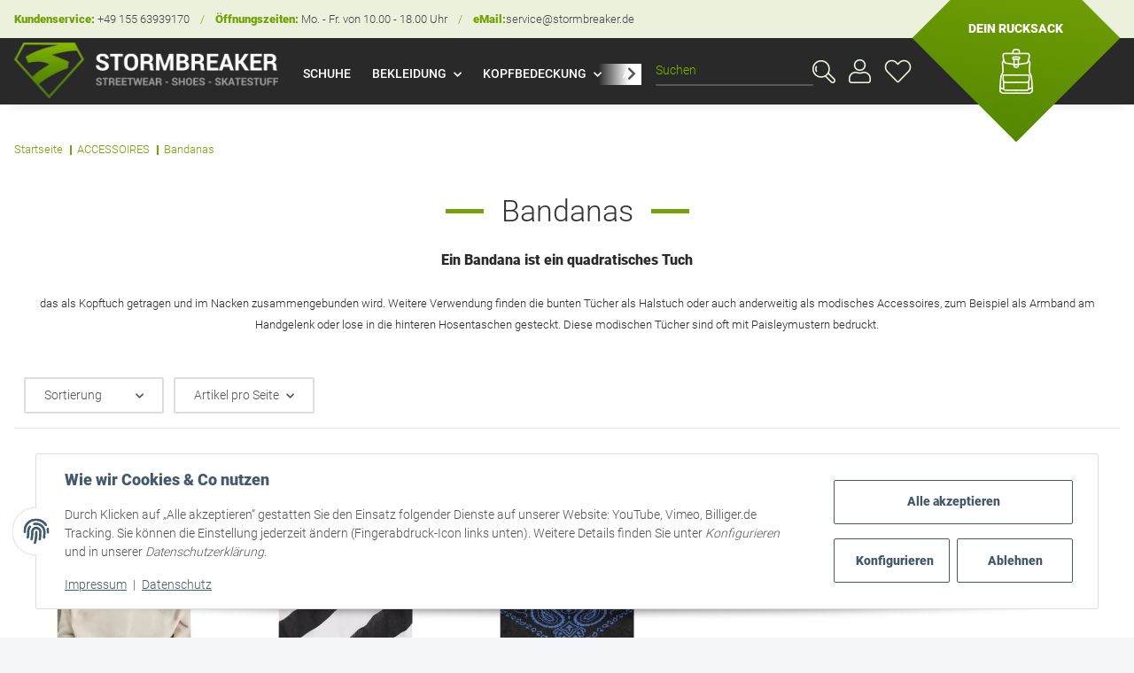

--- FILE ---
content_type: text/html; charset=utf-8
request_url: https://www.stormbreaker.de/bandanas
body_size: 28878
content:
<!DOCTYPE html>
<html lang="de" itemscope itemtype="https://schema.org/CollectionPage">
    
    <head>
<meta name="kk-dropper-io-token" content="6b0efa125509d62b0d02dc653f581f95">
        
            <meta http-equiv="content-type" content="text/html; charset=utf-8">
            <meta name="description" itemprop="description" content="Entdecken Sie jetzt unsere Kategorie Bandanas ✔ große Auswahl ✔ TOP Preise ✔ Versandkostenfrei schon ab 50 € möglich ➤ jetzt bestellen!">
                        <meta name="viewport" content="width=device-width, initial-scale=1.0">
            <meta http-equiv="X-UA-Compatible" content="IE=edge">
                        <meta name="robots" content="index, follow">

            <meta itemprop="url" content="https://www.stormbreaker.de/bandanas">
          
            <meta property="og:type" content="website">
            <meta property="og:site_name" content="Bandanas - Kategorie | stormbreaker.de">
            <meta property="og:title" content="Bandanas - Kategorie | stormbreaker.de">
            <meta property="og:description" content="Entdecken Sie jetzt unsere Kategorie Bandanas ✔ große Auswahl ✔ TOP Preise ✔ Versandkostenfrei schon ab 50 € möglich ➤ jetzt bestellen!">
            <meta property="og:url" content="https://www.stormbreaker.de/bandanas">

                            <meta itemprop="image" content="https://www.stormbreaker.de/bilder/intern/shoplogo/logo _1_.png">
                <meta property="og:image" content="https://www.stormbreaker.de/bilder/intern/shoplogo/logo _1_.png">
                    

        <title itemprop="name">Bandanas - Kategorie | stormbreaker.de</title>

                    
<style type="text/css" data-dropper-inlined="//www.stormbreaker.de/plugins/kk_dropper/drops/Shared/framework.css?v=100.19.5">
._t-center{text-align:center}._t-left{text-align:left}._t-right{text-align:right}._v-middle{vertical-align:middle!important}._v-top{vertical-align:top!important}._v-bottom{vertical-align:bottom!important}._v-baseline{vertical-align:baseline!important}._m-0{margin:0!important}._m-0-top{margin-top:0!important}._m-0-bottom{margin-bottom:0!important}._m-0-right{margin-right:0!important}._m-0-left{margin-left:0!important}._m-025{margin:.25em!important}._m-025-top{margin-top:.25em!important}._m-025-bottom{margin-bottom:.25em!important}._m-025-right{margin-right:.25em!important}._m-025-left{margin-left:.25em!important}._m-05{margin:.5em!important}._m-05-top{margin-top:.5em!important}._m-05-bottom{margin-bottom:.5em!important}._m-05-right{margin-right:.5em!important}._m-05-left{margin-left:.5em!important}._m-075{margin:.75em!important}._m-075-top{margin-top:.75em!important}._m-075-bottom{margin-bottom:.75em!important}._m-075-right{margin-right:.75em!important}._m-075-left{margin-left:.75em!important}._m-1{margin:1em!important}._m-1-top{margin-top:1em!important}._m-1-bottom{margin-bottom:1em!important}._m-1-right{margin-right:1em!important}._m-1-left{margin-left:1em!important}._m-125{margin:1.25em!important}._m-125-top{margin-top:1.25em!important}._m-125-bottom{margin-bottom:1.25em!important}._m-125-right{margin-right:1.25em!important}._m-125-left{margin-left:1.25em!important}._m-15{margin:1.5em!important}._m-15-top{margin-top:1.5em!important}._m-15-bottom{margin-bottom:1.5em!important}._m-15-right{margin-right:1.5em!important}._m-15-left{margin-left:1.5em!important}._m-175{margin:1.75em!important}._m-175-top{margin-top:1.75em!important}._m-175-bottom{margin-bottom:1.75em!important}._m-175-right{margin-right:1.75em!important}._m-175-left{margin-left:1.75em!important}._m-2{margin:2em!important}._m-2-top{margin-top:2em!important}._m-2-bottom{margin-bottom:2em!important}._m-2-right{margin-right:2em!important}._m-2-left{margin-left:2em!important}._m-25{margin:2.5em!important}._m-25-top{margin-top:2.5em!important}._m-25-bottom{margin-bottom:2.5em!important}._m-25-right{margin-right:2.5em!important}._m-25-left{margin-left:2.5em!important}._m-3{margin:3em!important}._m-3-top{margin-top:3em!important}._m-3-bottom{margin-bottom:3em!important}._m-3-right{margin-right:3em!important}._m-3-left{margin-left:3em!important}._m-4{margin:4em!important}._m-4-top{margin-top:4em!important}._m-4-bottom{margin-bottom:4em!important}._m-4-right{margin-right:4em!important}._m-4-left{margin-left:4em!important}._m-5{margin:5em!important}._m-5-top{margin-top:5em!important}._m-5-bottom{margin-bottom:5em!important}._m-5-right{margin-right:5em!important}._m-5-left{margin-left:5em!important}._p-0{padding:0!important}._p-0-top{padding-top:0!important}._p-0-bottom{padding-bottom:0!important}._p-0-right{padding-right:0!important}._p-0-left{padding-left:0!important}._p-025{padding:.25em!important}._p-025-top{padding-top:.25em!important}._p-025-bottom{padding-bottom:.25em!important}._p-025-right{padding-right:.25em!important}._p-025-left{padding-left:.25em!important}._p-05{padding:.5em!important}._p-05-top{padding-top:.5em!important}._p-05-bottom{padding-bottom:.5em!important}._p-05-right{padding-right:.5em!important}._p-05-left{padding-left:.5em!important}._p-075{padding:.75em!important}._p-075-top{padding-top:.75em!important}._p-075-bottom{padding-bottom:.75em!important}._p-075-right{padding-right:.75em!important}._p-075-left{padding-left:.75em!important}._p-1{padding:1em!important}._p-1-top{padding-top:1em!important}._p-1-bottom{padding-bottom:1em!important}._p-1-right{padding-right:1em!important}._p-1-left{padding-left:1em!important}._p-125{padding:1.25em!important}._p-125-top{padding-top:1.25em!important}._p-125-bottom{padding-bottom:1.25em!important}._p-125-right{padding-right:1.25em!important}._p-125-left{padding-left:1.25em!important}._p-15{padding:1.5em!important}._p-15-top{padding-top:1.5em!important}._p-15-bottom{padding-bottom:1.5em!important}._p-15-right{padding-right:1.5em!important}._p-15-left{padding-left:1.5em!important}._p-175{padding:1.75em!important}._p-175-top{padding-top:1.75em!important}._p-175-bottom{padding-bottom:1.75em!important}._p-175-right{padding-right:1.75em!important}._p-175-left{padding-left:1.75em!important}._p-2{padding:2em!important}._p-2-top{padding-top:2em!important}._p-2-bottom{padding-bottom:2em!important}._p-2-right{padding-right:2em!important}._p-2-left{padding-left:2em!important}._p-25{padding:2.5em!important}._p-25-top{padding-top:2.5em!important}._p-25-bottom{padding-bottom:2.5em!important}._p-25-right{padding-right:2.5em!important}._p-25-left{padding-left:2.5em!important}._p-3{padding:3em!important}._p-3-top{padding-top:3em!important}._p-3-bottom{padding-bottom:3em!important}._p-3-right{padding-right:3em!important}._p-3-left{padding-left:3em!important}._p-4{padding:4em!important}._p-4-top{padding-top:4em!important}._p-4-bottom{padding-bottom:4em!important}._p-4-right{padding-right:4em!important}._p-4-left{padding-left:4em!important}._p-5{padding:5em!important}._p-5-top{padding-top:5em!important}._p-5-bottom{padding-bottom:5em!important}._p-5-right{padding-right:5em!important}._p-5-left{padding-left:5em!important}._fs-0{font-size:0!important}._fs-01{font-size:.1em!important}._fs-02{font-size:.2em!important}._fs-03{font-size:.3em!important}._fs-04{font-size:.4em!important}._fs-05{font-size:.5em!important}._fs-06{font-size:.6em!important}._fs-07{font-size:.7em!important}._fs-075{font-size:.75em!important}._fs-08{font-size:.8em!important}._fs-09{font-size:.9em!important}._fs-095{font-size:.95em!important}._fs-1{font-size:1em!important}._fs-11{font-size:1.1em!important}._fs-12{font-size:1.2em!important}._fs-13{font-size:1.3em!important}._fs-14{font-size:1.4em!important}._fs-15{font-size:1.5em!important}._fs-16{font-size:1.6em!important}._fs-17{font-size:1.7em!important}._fs-18{font-size:1.8em!important}._fs-19{font-size:1.9em!important}._fs-2{font-size:2em!important}._fs-25{font-size:2.5em!important}._fs-3{font-size:3em!important}._fs-35{font-size:3.5em!important}._fs-4{font-size:4em!important}._fs-5{font-size:5em!important}._fs-6{font-size:6em!important}._fs-7{font-size:7em!important}._left{float:left!important}._right{float:right!important}._fw-light{font-weight:300!important}._fw-normal{font-weight:400!important}._fw-bold{font-weight:700!important}._fw-heavy{font-weight:800!important}._lh-normal{line-height:normal!important}._lh-0{line-height:0!important}._lh-1{line-height:1!important}._lh-11{line-height:1.1!important}._lh-12{line-height:1.2!important}._lh-13{line-height:1.3!important}._lh-14{line-height:1.4!important}._lh-15{line-height:1.5!important}._lh-2{line-height:1.5!important}._relative{position:relative}._absolute{position:absolute}._static{position:static}._d-block{display:block}._d-inline{display:inline}._d-inline-block{display:inline-block}._d-table{display:table}._d-table-row{display:table-row}._d-table-cell{display:table-cell}._hcenter{display:table;margin-left:auto;margin-right:auto}._br-0{border-radius:0!important}._br-2{border-radius:2px!important}._b-left{border-left:1px solid #ddd!important}._b-right{border-right:1px solid #ddd!important}._b-top{border-top:1px solid #ddd!important}._b-bottom{border-bottom:1px solid #ddd!important}._b-all{border:1px solid #ddd!important}._b-none{border:0 none!important}._c-default{cursor:default!important}._c-pointer{cursor:pointer!important}._click-through{pointer-events:none!important}._o-0{opacity:0!important}._o-01{opacity:.1!important}._o-02{opacity:.2!important}._o-03{opacity:.3!important}._o-04{opacity:.4!important}._o-05{opacity:.5!important}._o-06{opacity:.6!important}._o-07{opacity:.7!important}._o-08{opacity:.8!important}._o-09{opacity:.9!important}._o-1{opacity:1!important}._o-1-hover:hover{opacity:1!important}._w-5{width:5%!important}._w-10{width:10%!important}._w-15{width:15%!important}._w-20{width:20%!important}._w-25{width:25%!important}._w-30{width:30%!important}._w-33{width:33.333333333333333%!important}._w-35{width:35%!important}._w-30{width:30%!important}._w-40{width:40%!important}._w-50{width:50%!important}._w-60{width:60%!important}._w-66{width:66%!important}._w-70{width:70%!important}._w-75{width:75%!important}._w-80{width:80%!important}._w-85{width:85%!important}._w-90{width:90%!important}._w-95{width:95%!important}._w-100{width:100%!important}._dg{display:block;clear:both}._dgw{display:flex;flex-wrap:wrap;flex-direction:row;--dg-units:12;--dg-gap-x:30px;--dg-gap-y:30px}._dg>._dgw{gap:0 var(--dg-gap-x);margin:calc(-1 * var(--dg-gap-y)/ 2) 0}._dgs{--dg-offset:0;--dg-span:var(--dg-units);display:block}._dgw>._dgs{width:calc(((var(--dg-span)/ var(--dg-units)) * 100%) - ((var(--dg-units) - var(--dg-span))/ var(--dg-units)) * var(--dg-gap-x));margin-left:calc(((var(--dg-offset)/ var(--dg-units)) * 100%) + (var(--dg-offset) * (var(--dg-gap-x)/ var(--dg-units))));padding:calc(var(--dg-gap-y)/ 2) 0}._dgb{display:none;width:100%;clear:both}i.kk-icon-svg{display:inline-block;display:inline-flex;align-self:center;line-height:1;align-items:center;position:relative;top:.125em}i.kk-icon-svg>svg{height:1em;fill:currentColor}i.kk-icon-boxed{width:1em;text-align:center}.kk-loader,.kk-loader:after,.kk-loader:before{animation:kk_loader 1s infinite ease-in-out;width:1em;height:4em}.kk-loader{text-indent:-9999em;position:relative;font-size:11px;transform:translateZ(0);animation-delay:-.16s;margin:0 auto;top:50px}.kk-loader:after,.kk-loader:before{position:absolute;top:0;content:''}.kk-loader:before{left:-1.5em;animation-delay:-.32s}.kk-loader:after{left:1.5em}@keyframes kk_loader{0%,100%,80%{box-shadow:0 0;height:4em}40%{box-shadow:0 -2em;height:5em}}.kk-drop-lazy-load-container{position:relative}.kk-drop-lazy-load-container .kk-loader{opacity:.15;position:absolute;left:50%;transform:translateX(-50%) translateZ(0)}
</style>
<style type="text/css" data-dropper-inlined="//www.stormbreaker.de/plugins/kk_dropper/integrations/INT_Nova/css/style.css?v=1.1.2">
.int-nova-article-wrapper.product-wrapper{height:auto!important}
</style>
<meta name="kk-dropper-stylesheets" content="">
<link rel="canonical" href="https://www.stormbreaker.de/bandanas">
        
        

         
            <link rel="icon" href="https://www.stormbreaker.de/favicon.ico" sizes="48x48">
            <link rel="icon" href="https://www.stormbreaker.de/favicon.svg" sizes="any" type="image/svg+xml">
            <link rel="apple-touch-icon" href="https://www.stormbreaker.de/apple-touch-icon.png">
            <link rel="manifest" href="https://www.stormbreaker.de/site.webmanifest">
            <meta name="msapplication-TileColor" content="#1C1D2C">
            <meta name="msapplication-TileImage" content="https://www.stormbreaker.de/mstile-144x144.png">
        
		
            <meta name="theme-color" content="#1C1D2C">
        
        
                                                    <style id="criticalCSS">
                
                    :root{--blue: #007bff;--indigo: #6610f2;--purple: #6f42c1;--pink: #e83e8c;--red: #dc3545;--orange: #fd7e14;--yellow: #ffc107;--green: #28a745;--teal: #20c997;--cyan: #17a2b8;--white: #ffffff;--gray: #707070;--gray-dark: #343a40;--primary: #F8BF00;--secondary: #525252;--success: #1C871E;--info: #525252;--warning: #f39932;--danger: #b90000;--light: #f5f7fa;--dark: #525252;--gray: #707070;--gray-light: #f5f7fa;--gray-medium: #ebebeb;--gray-dark: #9b9b9b;--gray-darker: #525252;--breakpoint-xs: 0;--breakpoint-sm: 576px;--breakpoint-md: 768px;--breakpoint-lg: 992px;--breakpoint-xl: 1300px;--font-family-sans-serif: "Open Sans", sans-serif;--font-family-monospace: SFMono-Regular, Menlo, Monaco, Consolas, "Liberation Mono", "Courier New", monospace}*,*::before,*::after{box-sizing:border-box}html{font-family:sans-serif;line-height:1.15;-webkit-text-size-adjust:100%;-webkit-tap-highlight-color:rgba(0,0,0,0)}article,aside,figcaption,figure,footer,header,hgroup,main,nav,section{display:block}body{margin:0;font-family:"Open Sans",sans-serif;font-size:0.875rem;font-weight:400;line-height:1.5;color:#525252;text-align:left;background-color:#f5f7fa}[tabindex="-1"]:focus:not(:focus-visible){outline:0 !important}hr{box-sizing:content-box;height:0;overflow:visible}h1,h2,h3,h4,h5,h6{margin-top:0;margin-bottom:1rem}p{margin-top:0;margin-bottom:1rem}abbr[title],abbr[data-original-title]{text-decoration:underline;text-decoration:underline dotted;cursor:help;border-bottom:0;text-decoration-skip-ink:none}address{margin-bottom:1rem;font-style:normal;line-height:inherit}ol,ul,dl{margin-top:0;margin-bottom:1rem}ol ol,ul ul,ol ul,ul ol{margin-bottom:0}dt{font-weight:700}dd{margin-bottom:.5rem;margin-left:0}blockquote{margin:0 0 1rem}b,strong{font-weight:bolder}small{font-size:80%}sub,sup{position:relative;font-size:75%;line-height:0;vertical-align:baseline}sub{bottom:-0.25em}sup{top:-0.5em}a{color:#525252;text-decoration:underline;background-color:transparent}a:hover{color:#f8bf00;text-decoration:none}a:not([href]):not([class]){color:inherit;text-decoration:none}a:not([href]):not([class]):hover{color:inherit;text-decoration:none}pre,code,kbd,samp{font-family:SFMono-Regular,Menlo,Monaco,Consolas,"Liberation Mono","Courier New",monospace;font-size:1em}pre{margin-top:0;margin-bottom:1rem;overflow:auto;-ms-overflow-style:scrollbar}figure{margin:0 0 1rem}img{vertical-align:middle;border-style:none}svg{overflow:hidden;vertical-align:middle}table{border-collapse:collapse}caption{padding-top:.75rem;padding-bottom:.75rem;color:#707070;text-align:left;caption-side:bottom}th{text-align:inherit;text-align:-webkit-match-parent}label{display:inline-block;margin-bottom:.5rem}button{border-radius:0}button:focus{outline:1px dotted;outline:5px auto -webkit-focus-ring-color}input,button,select,optgroup,textarea{margin:0;font-family:inherit;font-size:inherit;line-height:inherit}button,input{overflow:visible}button,select{text-transform:none}[role=button]{cursor:pointer}select{word-wrap:normal}button,[type=button],[type=reset],[type=submit]{-webkit-appearance:button}button:not(:disabled),[type=button]:not(:disabled),[type=reset]:not(:disabled),[type=submit]:not(:disabled){cursor:pointer}button::-moz-focus-inner,[type=button]::-moz-focus-inner,[type=reset]::-moz-focus-inner,[type=submit]::-moz-focus-inner{padding:0;border-style:none}input[type=radio],input[type=checkbox]{box-sizing:border-box;padding:0}textarea{overflow:auto;resize:vertical}fieldset{min-width:0;padding:0;margin:0;border:0}legend{display:block;width:100%;max-width:100%;padding:0;margin-bottom:.5rem;font-size:1.5rem;line-height:inherit;color:inherit;white-space:normal}progress{vertical-align:baseline}[type=number]::-webkit-inner-spin-button,[type=number]::-webkit-outer-spin-button{height:auto}[type=search]{outline-offset:-2px;-webkit-appearance:none}[type=search]::-webkit-search-decoration{-webkit-appearance:none}::-webkit-file-upload-button{font:inherit;-webkit-appearance:button}output{display:inline-block}summary{display:list-item;cursor:pointer}template{display:none}[hidden]{display:none !important}.img-fluid{max-width:100%;height:auto}.img-thumbnail{padding:.25rem;background-color:#f5f7fa;border:1px solid #dee2e6;border-radius:.125rem;box-shadow:0 1px 2px rgba(0,0,0,.075);max-width:100%;height:auto}.figure{display:inline-block}.figure-img{margin-bottom:.5rem;line-height:1}.figure-caption{font-size:90%;color:#707070}code{font-size:87.5%;color:#e83e8c;word-wrap:break-word}a>code{color:inherit}kbd{padding:.2rem .4rem;font-size:87.5%;color:#fff;background-color:#212529;border-radius:.125rem;box-shadow:inset 0 -0.1rem 0 rgba(0,0,0,.25)}kbd kbd{padding:0;font-size:100%;font-weight:700;box-shadow:none}pre{display:block;font-size:87.5%;color:#212529}pre code{font-size:inherit;color:inherit;word-break:normal}.pre-scrollable{max-height:340px;overflow-y:scroll}.container,.container-fluid,.container-xl,.container-lg,.container-md,.container-sm{width:100%;padding-right:1rem;padding-left:1rem;margin-right:auto;margin-left:auto}@media(min-width: 576px){.container-sm,.container{max-width:97vw}}@media(min-width: 768px){.container-md,.container-sm,.container{max-width:720px}}@media(min-width: 992px){.container-lg,.container-md,.container-sm,.container{max-width:960px}}@media(min-width: 1300px){.container-xl,.container-lg,.container-md,.container-sm,.container{max-width:1250px}}.row{display:flex;flex-wrap:wrap;margin-right:-1rem;margin-left:-1rem}.no-gutters{margin-right:0;margin-left:0}.no-gutters>.col,.no-gutters>[class*=col-]{padding-right:0;padding-left:0}.col-xl,.col-xl-auto,.col-xl-12,.col-xl-11,.col-xl-10,.col-xl-9,.col-xl-8,.col-xl-7,.col-xl-6,.col-xl-5,.col-xl-4,.col-xl-3,.col-xl-2,.col-xl-1,.col-lg,.col-lg-auto,.col-lg-12,.col-lg-11,.col-lg-10,.col-lg-9,.col-lg-8,.col-lg-7,.col-lg-6,.col-lg-5,.col-lg-4,.col-lg-3,.col-lg-2,.col-lg-1,.col-md,.col-md-auto,.col-md-12,.col-md-11,.col-md-10,.col-md-9,.col-md-8,.col-md-7,.col-md-6,.col-md-5,.col-md-4,.col-md-3,.col-md-2,.col-md-1,.col-sm,.col-sm-auto,.col-sm-12,.col-sm-11,.col-sm-10,.col-sm-9,.col-sm-8,.col-sm-7,.col-sm-6,.col-sm-5,.col-sm-4,.col-sm-3,.col-sm-2,.col-sm-1,.col,.col-auto,.col-12,.col-11,.col-10,.col-9,.col-8,.col-7,.col-6,.col-5,.col-4,.col-3,.col-2,.col-1{position:relative;width:100%;padding-right:1rem;padding-left:1rem}.col{flex-basis:0;flex-grow:1;max-width:100%}.row-cols-1>*{flex:0 0 100%;max-width:100%}.row-cols-2>*{flex:0 0 50%;max-width:50%}.row-cols-3>*{flex:0 0 33.3333333333%;max-width:33.3333333333%}.row-cols-4>*{flex:0 0 25%;max-width:25%}.row-cols-5>*{flex:0 0 20%;max-width:20%}.row-cols-6>*{flex:0 0 16.6666666667%;max-width:16.6666666667%}.col-auto{flex:0 0 auto;width:auto;max-width:100%}.col-1{flex:0 0 8.3333333333%;max-width:8.3333333333%}.col-2{flex:0 0 16.6666666667%;max-width:16.6666666667%}.col-3{flex:0 0 25%;max-width:25%}.col-4{flex:0 0 33.3333333333%;max-width:33.3333333333%}.col-5{flex:0 0 41.6666666667%;max-width:41.6666666667%}.col-6{flex:0 0 50%;max-width:50%}.col-7{flex:0 0 58.3333333333%;max-width:58.3333333333%}.col-8{flex:0 0 66.6666666667%;max-width:66.6666666667%}.col-9{flex:0 0 75%;max-width:75%}.col-10{flex:0 0 83.3333333333%;max-width:83.3333333333%}.col-11{flex:0 0 91.6666666667%;max-width:91.6666666667%}.col-12{flex:0 0 100%;max-width:100%}.order-first{order:-1}.order-last{order:13}.order-0{order:0}.order-1{order:1}.order-2{order:2}.order-3{order:3}.order-4{order:4}.order-5{order:5}.order-6{order:6}.order-7{order:7}.order-8{order:8}.order-9{order:9}.order-10{order:10}.order-11{order:11}.order-12{order:12}.offset-1{margin-left:8.3333333333%}.offset-2{margin-left:16.6666666667%}.offset-3{margin-left:25%}.offset-4{margin-left:33.3333333333%}.offset-5{margin-left:41.6666666667%}.offset-6{margin-left:50%}.offset-7{margin-left:58.3333333333%}.offset-8{margin-left:66.6666666667%}.offset-9{margin-left:75%}.offset-10{margin-left:83.3333333333%}.offset-11{margin-left:91.6666666667%}@media(min-width: 576px){.col-sm{flex-basis:0;flex-grow:1;max-width:100%}.row-cols-sm-1>*{flex:0 0 100%;max-width:100%}.row-cols-sm-2>*{flex:0 0 50%;max-width:50%}.row-cols-sm-3>*{flex:0 0 33.3333333333%;max-width:33.3333333333%}.row-cols-sm-4>*{flex:0 0 25%;max-width:25%}.row-cols-sm-5>*{flex:0 0 20%;max-width:20%}.row-cols-sm-6>*{flex:0 0 16.6666666667%;max-width:16.6666666667%}.col-sm-auto{flex:0 0 auto;width:auto;max-width:100%}.col-sm-1{flex:0 0 8.3333333333%;max-width:8.3333333333%}.col-sm-2{flex:0 0 16.6666666667%;max-width:16.6666666667%}.col-sm-3{flex:0 0 25%;max-width:25%}.col-sm-4{flex:0 0 33.3333333333%;max-width:33.3333333333%}.col-sm-5{flex:0 0 41.6666666667%;max-width:41.6666666667%}.col-sm-6{flex:0 0 50%;max-width:50%}.col-sm-7{flex:0 0 58.3333333333%;max-width:58.3333333333%}.col-sm-8{flex:0 0 66.6666666667%;max-width:66.6666666667%}.col-sm-9{flex:0 0 75%;max-width:75%}.col-sm-10{flex:0 0 83.3333333333%;max-width:83.3333333333%}.col-sm-11{flex:0 0 91.6666666667%;max-width:91.6666666667%}.col-sm-12{flex:0 0 100%;max-width:100%}.order-sm-first{order:-1}.order-sm-last{order:13}.order-sm-0{order:0}.order-sm-1{order:1}.order-sm-2{order:2}.order-sm-3{order:3}.order-sm-4{order:4}.order-sm-5{order:5}.order-sm-6{order:6}.order-sm-7{order:7}.order-sm-8{order:8}.order-sm-9{order:9}.order-sm-10{order:10}.order-sm-11{order:11}.order-sm-12{order:12}.offset-sm-0{margin-left:0}.offset-sm-1{margin-left:8.3333333333%}.offset-sm-2{margin-left:16.6666666667%}.offset-sm-3{margin-left:25%}.offset-sm-4{margin-left:33.3333333333%}.offset-sm-5{margin-left:41.6666666667%}.offset-sm-6{margin-left:50%}.offset-sm-7{margin-left:58.3333333333%}.offset-sm-8{margin-left:66.6666666667%}.offset-sm-9{margin-left:75%}.offset-sm-10{margin-left:83.3333333333%}.offset-sm-11{margin-left:91.6666666667%}}@media(min-width: 768px){.col-md{flex-basis:0;flex-grow:1;max-width:100%}.row-cols-md-1>*{flex:0 0 100%;max-width:100%}.row-cols-md-2>*{flex:0 0 50%;max-width:50%}.row-cols-md-3>*{flex:0 0 33.3333333333%;max-width:33.3333333333%}.row-cols-md-4>*{flex:0 0 25%;max-width:25%}.row-cols-md-5>*{flex:0 0 20%;max-width:20%}.row-cols-md-6>*{flex:0 0 16.6666666667%;max-width:16.6666666667%}.col-md-auto{flex:0 0 auto;width:auto;max-width:100%}.col-md-1{flex:0 0 8.3333333333%;max-width:8.3333333333%}.col-md-2{flex:0 0 16.6666666667%;max-width:16.6666666667%}.col-md-3{flex:0 0 25%;max-width:25%}.col-md-4{flex:0 0 33.3333333333%;max-width:33.3333333333%}.col-md-5{flex:0 0 41.6666666667%;max-width:41.6666666667%}.col-md-6{flex:0 0 50%;max-width:50%}.col-md-7{flex:0 0 58.3333333333%;max-width:58.3333333333%}.col-md-8{flex:0 0 66.6666666667%;max-width:66.6666666667%}.col-md-9{flex:0 0 75%;max-width:75%}.col-md-10{flex:0 0 83.3333333333%;max-width:83.3333333333%}.col-md-11{flex:0 0 91.6666666667%;max-width:91.6666666667%}.col-md-12{flex:0 0 100%;max-width:100%}.order-md-first{order:-1}.order-md-last{order:13}.order-md-0{order:0}.order-md-1{order:1}.order-md-2{order:2}.order-md-3{order:3}.order-md-4{order:4}.order-md-5{order:5}.order-md-6{order:6}.order-md-7{order:7}.order-md-8{order:8}.order-md-9{order:9}.order-md-10{order:10}.order-md-11{order:11}.order-md-12{order:12}.offset-md-0{margin-left:0}.offset-md-1{margin-left:8.3333333333%}.offset-md-2{margin-left:16.6666666667%}.offset-md-3{margin-left:25%}.offset-md-4{margin-left:33.3333333333%}.offset-md-5{margin-left:41.6666666667%}.offset-md-6{margin-left:50%}.offset-md-7{margin-left:58.3333333333%}.offset-md-8{margin-left:66.6666666667%}.offset-md-9{margin-left:75%}.offset-md-10{margin-left:83.3333333333%}.offset-md-11{margin-left:91.6666666667%}}@media(min-width: 992px){.col-lg{flex-basis:0;flex-grow:1;max-width:100%}.row-cols-lg-1>*{flex:0 0 100%;max-width:100%}.row-cols-lg-2>*{flex:0 0 50%;max-width:50%}.row-cols-lg-3>*{flex:0 0 33.3333333333%;max-width:33.3333333333%}.row-cols-lg-4>*{flex:0 0 25%;max-width:25%}.row-cols-lg-5>*{flex:0 0 20%;max-width:20%}.row-cols-lg-6>*{flex:0 0 16.6666666667%;max-width:16.6666666667%}.col-lg-auto{flex:0 0 auto;width:auto;max-width:100%}.col-lg-1{flex:0 0 8.3333333333%;max-width:8.3333333333%}.col-lg-2{flex:0 0 16.6666666667%;max-width:16.6666666667%}.col-lg-3{flex:0 0 25%;max-width:25%}.col-lg-4{flex:0 0 33.3333333333%;max-width:33.3333333333%}.col-lg-5{flex:0 0 41.6666666667%;max-width:41.6666666667%}.col-lg-6{flex:0 0 50%;max-width:50%}.col-lg-7{flex:0 0 58.3333333333%;max-width:58.3333333333%}.col-lg-8{flex:0 0 66.6666666667%;max-width:66.6666666667%}.col-lg-9{flex:0 0 75%;max-width:75%}.col-lg-10{flex:0 0 83.3333333333%;max-width:83.3333333333%}.col-lg-11{flex:0 0 91.6666666667%;max-width:91.6666666667%}.col-lg-12{flex:0 0 100%;max-width:100%}.order-lg-first{order:-1}.order-lg-last{order:13}.order-lg-0{order:0}.order-lg-1{order:1}.order-lg-2{order:2}.order-lg-3{order:3}.order-lg-4{order:4}.order-lg-5{order:5}.order-lg-6{order:6}.order-lg-7{order:7}.order-lg-8{order:8}.order-lg-9{order:9}.order-lg-10{order:10}.order-lg-11{order:11}.order-lg-12{order:12}.offset-lg-0{margin-left:0}.offset-lg-1{margin-left:8.3333333333%}.offset-lg-2{margin-left:16.6666666667%}.offset-lg-3{margin-left:25%}.offset-lg-4{margin-left:33.3333333333%}.offset-lg-5{margin-left:41.6666666667%}.offset-lg-6{margin-left:50%}.offset-lg-7{margin-left:58.3333333333%}.offset-lg-8{margin-left:66.6666666667%}.offset-lg-9{margin-left:75%}.offset-lg-10{margin-left:83.3333333333%}.offset-lg-11{margin-left:91.6666666667%}}@media(min-width: 1300px){.col-xl{flex-basis:0;flex-grow:1;max-width:100%}.row-cols-xl-1>*{flex:0 0 100%;max-width:100%}.row-cols-xl-2>*{flex:0 0 50%;max-width:50%}.row-cols-xl-3>*{flex:0 0 33.3333333333%;max-width:33.3333333333%}.row-cols-xl-4>*{flex:0 0 25%;max-width:25%}.row-cols-xl-5>*{flex:0 0 20%;max-width:20%}.row-cols-xl-6>*{flex:0 0 16.6666666667%;max-width:16.6666666667%}.col-xl-auto{flex:0 0 auto;width:auto;max-width:100%}.col-xl-1{flex:0 0 8.3333333333%;max-width:8.3333333333%}.col-xl-2{flex:0 0 16.6666666667%;max-width:16.6666666667%}.col-xl-3{flex:0 0 25%;max-width:25%}.col-xl-4{flex:0 0 33.3333333333%;max-width:33.3333333333%}.col-xl-5{flex:0 0 41.6666666667%;max-width:41.6666666667%}.col-xl-6{flex:0 0 50%;max-width:50%}.col-xl-7{flex:0 0 58.3333333333%;max-width:58.3333333333%}.col-xl-8{flex:0 0 66.6666666667%;max-width:66.6666666667%}.col-xl-9{flex:0 0 75%;max-width:75%}.col-xl-10{flex:0 0 83.3333333333%;max-width:83.3333333333%}.col-xl-11{flex:0 0 91.6666666667%;max-width:91.6666666667%}.col-xl-12{flex:0 0 100%;max-width:100%}.order-xl-first{order:-1}.order-xl-last{order:13}.order-xl-0{order:0}.order-xl-1{order:1}.order-xl-2{order:2}.order-xl-3{order:3}.order-xl-4{order:4}.order-xl-5{order:5}.order-xl-6{order:6}.order-xl-7{order:7}.order-xl-8{order:8}.order-xl-9{order:9}.order-xl-10{order:10}.order-xl-11{order:11}.order-xl-12{order:12}.offset-xl-0{margin-left:0}.offset-xl-1{margin-left:8.3333333333%}.offset-xl-2{margin-left:16.6666666667%}.offset-xl-3{margin-left:25%}.offset-xl-4{margin-left:33.3333333333%}.offset-xl-5{margin-left:41.6666666667%}.offset-xl-6{margin-left:50%}.offset-xl-7{margin-left:58.3333333333%}.offset-xl-8{margin-left:66.6666666667%}.offset-xl-9{margin-left:75%}.offset-xl-10{margin-left:83.3333333333%}.offset-xl-11{margin-left:91.6666666667%}}.nav{display:flex;flex-wrap:wrap;padding-left:0;margin-bottom:0;list-style:none}.nav-link{display:block;padding:.5rem 1rem;text-decoration:none}.nav-link:hover,.nav-link:focus{text-decoration:none}.nav-link.disabled{color:#707070;pointer-events:none;cursor:default}.nav-tabs{border-bottom:1px solid #dee2e6}.nav-tabs .nav-item{margin-bottom:-1px}.nav-tabs .nav-link{border:1px solid transparent;border-top-left-radius:0;border-top-right-radius:0}.nav-tabs .nav-link:hover,.nav-tabs .nav-link:focus{border-color:transparent}.nav-tabs .nav-link.disabled{color:#707070;background-color:transparent;border-color:transparent}.nav-tabs .nav-link.active,.nav-tabs .nav-item.show .nav-link{color:#525252;background-color:transparent;border-color:#f8bf00}.nav-tabs .dropdown-menu{margin-top:-1px;border-top-left-radius:0;border-top-right-radius:0}.nav-pills .nav-link{border-radius:.125rem}.nav-pills .nav-link.active,.nav-pills .show>.nav-link{color:#fff;background-color:#f8bf00}.nav-fill>.nav-link,.nav-fill .nav-item{flex:1 1 auto;text-align:center}.nav-justified>.nav-link,.nav-justified .nav-item{flex-basis:0;flex-grow:1;text-align:center}.tab-content>.tab-pane{display:none}.tab-content>.active{display:block}.navbar{position:relative;display:flex;flex-wrap:wrap;align-items:center;justify-content:space-between;padding:.4rem 1rem}.navbar .container,.navbar .container-fluid,.navbar .container-sm,.navbar .container-md,.navbar .container-lg,.navbar .container-xl{display:flex;flex-wrap:wrap;align-items:center;justify-content:space-between}.navbar-brand{display:inline-block;padding-top:.40625rem;padding-bottom:.40625rem;margin-right:1rem;font-size:1rem;line-height:inherit;white-space:nowrap}.navbar-brand:hover,.navbar-brand:focus{text-decoration:none}.navbar-nav{display:flex;flex-direction:column;padding-left:0;margin-bottom:0;list-style:none}.navbar-nav .nav-link{padding-right:0;padding-left:0}.navbar-nav .dropdown-menu{position:static;float:none}.navbar-text{display:inline-block;padding-top:.5rem;padding-bottom:.5rem}.navbar-collapse{flex-basis:100%;flex-grow:1;align-items:center}.navbar-toggler{padding:.25rem .75rem;font-size:1rem;line-height:1;background-color:transparent;border:1px solid transparent;border-radius:.125rem}.navbar-toggler:hover,.navbar-toggler:focus{text-decoration:none}.navbar-toggler-icon{display:inline-block;width:1.5em;height:1.5em;vertical-align:middle;content:"";background:no-repeat center center;background-size:100% 100%}@media(max-width: 575.98px){.navbar-expand-sm>.container,.navbar-expand-sm>.container-fluid,.navbar-expand-sm>.container-sm,.navbar-expand-sm>.container-md,.navbar-expand-sm>.container-lg,.navbar-expand-sm>.container-xl{padding-right:0;padding-left:0}}@media(min-width: 576px){.navbar-expand-sm{flex-flow:row nowrap;justify-content:flex-start}.navbar-expand-sm .navbar-nav{flex-direction:row}.navbar-expand-sm .navbar-nav .dropdown-menu{position:absolute}.navbar-expand-sm .navbar-nav .nav-link{padding-right:1.5rem;padding-left:1.5rem}.navbar-expand-sm>.container,.navbar-expand-sm>.container-fluid,.navbar-expand-sm>.container-sm,.navbar-expand-sm>.container-md,.navbar-expand-sm>.container-lg,.navbar-expand-sm>.container-xl{flex-wrap:nowrap}.navbar-expand-sm .navbar-collapse{display:flex !important;flex-basis:auto}.navbar-expand-sm .navbar-toggler{display:none}}@media(max-width: 767.98px){.navbar-expand-md>.container,.navbar-expand-md>.container-fluid,.navbar-expand-md>.container-sm,.navbar-expand-md>.container-md,.navbar-expand-md>.container-lg,.navbar-expand-md>.container-xl{padding-right:0;padding-left:0}}@media(min-width: 768px){.navbar-expand-md{flex-flow:row nowrap;justify-content:flex-start}.navbar-expand-md .navbar-nav{flex-direction:row}.navbar-expand-md .navbar-nav .dropdown-menu{position:absolute}.navbar-expand-md .navbar-nav .nav-link{padding-right:1.5rem;padding-left:1.5rem}.navbar-expand-md>.container,.navbar-expand-md>.container-fluid,.navbar-expand-md>.container-sm,.navbar-expand-md>.container-md,.navbar-expand-md>.container-lg,.navbar-expand-md>.container-xl{flex-wrap:nowrap}.navbar-expand-md .navbar-collapse{display:flex !important;flex-basis:auto}.navbar-expand-md .navbar-toggler{display:none}}@media(max-width: 991.98px){.navbar-expand-lg>.container,.navbar-expand-lg>.container-fluid,.navbar-expand-lg>.container-sm,.navbar-expand-lg>.container-md,.navbar-expand-lg>.container-lg,.navbar-expand-lg>.container-xl{padding-right:0;padding-left:0}}@media(min-width: 992px){.navbar-expand-lg{flex-flow:row nowrap;justify-content:flex-start}.navbar-expand-lg .navbar-nav{flex-direction:row}.navbar-expand-lg .navbar-nav .dropdown-menu{position:absolute}.navbar-expand-lg .navbar-nav .nav-link{padding-right:1.5rem;padding-left:1.5rem}.navbar-expand-lg>.container,.navbar-expand-lg>.container-fluid,.navbar-expand-lg>.container-sm,.navbar-expand-lg>.container-md,.navbar-expand-lg>.container-lg,.navbar-expand-lg>.container-xl{flex-wrap:nowrap}.navbar-expand-lg .navbar-collapse{display:flex !important;flex-basis:auto}.navbar-expand-lg .navbar-toggler{display:none}}@media(max-width: 1299.98px){.navbar-expand-xl>.container,.navbar-expand-xl>.container-fluid,.navbar-expand-xl>.container-sm,.navbar-expand-xl>.container-md,.navbar-expand-xl>.container-lg,.navbar-expand-xl>.container-xl{padding-right:0;padding-left:0}}@media(min-width: 1300px){.navbar-expand-xl{flex-flow:row nowrap;justify-content:flex-start}.navbar-expand-xl .navbar-nav{flex-direction:row}.navbar-expand-xl .navbar-nav .dropdown-menu{position:absolute}.navbar-expand-xl .navbar-nav .nav-link{padding-right:1.5rem;padding-left:1.5rem}.navbar-expand-xl>.container,.navbar-expand-xl>.container-fluid,.navbar-expand-xl>.container-sm,.navbar-expand-xl>.container-md,.navbar-expand-xl>.container-lg,.navbar-expand-xl>.container-xl{flex-wrap:nowrap}.navbar-expand-xl .navbar-collapse{display:flex !important;flex-basis:auto}.navbar-expand-xl .navbar-toggler{display:none}}.navbar-expand{flex-flow:row nowrap;justify-content:flex-start}.navbar-expand>.container,.navbar-expand>.container-fluid,.navbar-expand>.container-sm,.navbar-expand>.container-md,.navbar-expand>.container-lg,.navbar-expand>.container-xl{padding-right:0;padding-left:0}.navbar-expand .navbar-nav{flex-direction:row}.navbar-expand .navbar-nav .dropdown-menu{position:absolute}.navbar-expand .navbar-nav .nav-link{padding-right:1.5rem;padding-left:1.5rem}.navbar-expand>.container,.navbar-expand>.container-fluid,.navbar-expand>.container-sm,.navbar-expand>.container-md,.navbar-expand>.container-lg,.navbar-expand>.container-xl{flex-wrap:nowrap}.navbar-expand .navbar-collapse{display:flex !important;flex-basis:auto}.navbar-expand .navbar-toggler{display:none}.navbar-light .navbar-brand{color:rgba(0,0,0,.9)}.navbar-light .navbar-brand:hover,.navbar-light .navbar-brand:focus{color:rgba(0,0,0,.9)}.navbar-light .navbar-nav .nav-link{color:#525252}.navbar-light .navbar-nav .nav-link:hover,.navbar-light .navbar-nav .nav-link:focus{color:#f8bf00}.navbar-light .navbar-nav .nav-link.disabled{color:rgba(0,0,0,.3)}.navbar-light .navbar-nav .show>.nav-link,.navbar-light .navbar-nav .active>.nav-link,.navbar-light .navbar-nav .nav-link.show,.navbar-light .navbar-nav .nav-link.active{color:rgba(0,0,0,.9)}.navbar-light .navbar-toggler{color:#525252;border-color:rgba(0,0,0,.1)}.navbar-light .navbar-toggler-icon{background-image:url("data:image/svg+xml,%3csvg xmlns='http://www.w3.org/2000/svg' width='30' height='30' viewBox='0 0 30 30'%3e%3cpath stroke='%23525252' stroke-linecap='round' stroke-miterlimit='10' stroke-width='2' d='M4 7h22M4 15h22M4 23h22'/%3e%3c/svg%3e")}.navbar-light .navbar-text{color:#525252}.navbar-light .navbar-text a{color:rgba(0,0,0,.9)}.navbar-light .navbar-text a:hover,.navbar-light .navbar-text a:focus{color:rgba(0,0,0,.9)}.navbar-dark .navbar-brand{color:#fff}.navbar-dark .navbar-brand:hover,.navbar-dark .navbar-brand:focus{color:#fff}.navbar-dark .navbar-nav .nav-link{color:rgba(255,255,255,.5)}.navbar-dark .navbar-nav .nav-link:hover,.navbar-dark .navbar-nav .nav-link:focus{color:rgba(255,255,255,.75)}.navbar-dark .navbar-nav .nav-link.disabled{color:rgba(255,255,255,.25)}.navbar-dark .navbar-nav .show>.nav-link,.navbar-dark .navbar-nav .active>.nav-link,.navbar-dark .navbar-nav .nav-link.show,.navbar-dark .navbar-nav .nav-link.active{color:#fff}.navbar-dark .navbar-toggler{color:rgba(255,255,255,.5);border-color:rgba(255,255,255,.1)}.navbar-dark .navbar-toggler-icon{background-image:url("data:image/svg+xml,%3csvg xmlns='http://www.w3.org/2000/svg' width='30' height='30' viewBox='0 0 30 30'%3e%3cpath stroke='rgba%28255, 255, 255, 0.5%29' stroke-linecap='round' stroke-miterlimit='10' stroke-width='2' d='M4 7h22M4 15h22M4 23h22'/%3e%3c/svg%3e")}.navbar-dark .navbar-text{color:rgba(255,255,255,.5)}.navbar-dark .navbar-text a{color:#fff}.navbar-dark .navbar-text a:hover,.navbar-dark .navbar-text a:focus{color:#fff}.fa,.fas,.far,.fal{display:inline-block}h1,h2,h3,h4,h5,h6,.h1,.h2,.h3,.productlist-filter-headline,.h4,.h5,.h6{margin-bottom:1rem;font-family:Montserrat,sans-serif;font-weight:400;line-height:1.2;color:#525252}h1,.h1{font-size:1.875rem}h2,.h2{font-size:1.5rem}h3,.h3,.productlist-filter-headline{font-size:1rem}h4,.h4{font-size:0.875rem}h5,.h5{font-size:0.875rem}h6,.h6{font-size:0.875rem}.label-slide .form-group:not(.exclude-from-label-slide):not(.checkbox) label{display:none}.modal{display:none}.carousel-thumbnails .slick-arrow{opacity:0}.consent-modal:not(.active){display:none}.consent-banner-icon{width:1em;height:1em}.mini>#consent-banner{display:none}html{overflow-y:scroll}.dropdown-menu{display:none}.dropdown-toggle::after{content:"";margin-left:.5rem;display:inline-block}.input-group{position:relative;display:flex;flex-wrap:wrap;align-items:stretch;width:100%}.input-group>.form-control{flex:1 1 auto;width:1%}#main-wrapper,#header-top-bar,header{background:#fff}.container-fluid-xl{max-width:103.125rem}.nav-dividers .nav-item{position:relative}.nav-dividers .nav-item:not(:last-child)::after{content:"";position:absolute;right:0;top:.5rem;height:calc(100% - 1rem);border-right:.0625rem solid currentColor}.nav-link{text-decoration:none}.nav-scrollbar{overflow:hidden;display:flex;align-items:center}.nav-scrollbar .nav,.nav-scrollbar .navbar-nav{flex-wrap:nowrap}.nav-scrollbar .nav-item{white-space:nowrap}.nav-scrollbar-inner{overflow-x:auto;padding-bottom:1.5rem;align-self:flex-start}#shop-nav{align-items:center;flex-shrink:0;margin-left:auto}@media(max-width: 767.98px){#shop-nav .nav-link{padding-left:.75rem;padding-right:.75rem}}.breadcrumb{display:flex;flex-wrap:wrap;padding:.5rem 0;margin-bottom:0;list-style:none;background-color:transparent;border-radius:0}.breadcrumb-item+.breadcrumb-item{padding-left:.5rem}.breadcrumb-item+.breadcrumb-item::before{display:inline-block;padding-right:.5rem;color:#707070;content:"/"}.breadcrumb-item.active{color:#525252;font-weight:700}.breadcrumb-item.first::before{display:none}.breadcrumb-wrapper{margin-bottom:2rem}@media(min-width: 992px){.breadcrumb-wrapper{border-style:solid;border-color:#ebebeb;border-width:1px 0}}.breadcrumb{font-size:0.8125rem}.breadcrumb a{text-decoration:none}.breadcrumb-back{padding-right:1rem;margin-right:1rem;border-right:1px solid #ebebeb}#header-top-bar{position:relative;background-color:#fff;z-index:1021;flex-direction:row-reverse}#header-top-bar,header{background-color:#fff;color:#525252}#header-top-bar a,header a{text-decoration:none;color:#525252}#header-top-bar a:hover:not(.dropdown-item):not(.btn),header a:hover:not(.dropdown-item):not(.btn){color:#f8bf00}header{box-shadow:0 1rem .5625rem -0.75rem rgba(0,0,0,.06);position:relative;z-index:1020}header .form-control,header .form-control:focus{background-color:#fff;color:#525252}header .navbar{padding:0;position:static}@media(min-width: 992px){header{padding-bottom:0}header .navbar-brand{margin-right:3rem}}header .navbar-brand{padding-top:.4rem;padding-bottom:.4rem}header .navbar-brand img{height:2rem}header .navbar-toggler{color:#525252}header .nav-right .dropdown-menu{margin-top:-0.03125rem;box-shadow:inset 0 1rem .5625rem -0.75rem rgba(0,0,0,.06)}@media(min-width: 992px){header .navbar-brand{padding-top:.6rem;padding-bottom:.6rem}header .navbar-brand img{height:3.0625rem}header .navbar-collapse{height:4.3125rem}header .navbar-nav>.nav-item>.nav-link{position:relative;padding:1.5rem}header .navbar-nav>.nav-item>.nav-link::before{content:"";position:absolute;bottom:0;left:50%;transform:translateX(-50%);border-width:0 0 6px;border-color:#f8bf00;border-style:solid;transition:width .4s;width:0}header .navbar-nav>.nav-item.active>.nav-link::before,header .navbar-nav>.nav-item:hover>.nav-link::before,header .navbar-nav>.nav-item.hover>.nav-link::before{width:100%}header .navbar-nav>.nav-item .nav{flex-wrap:wrap}header .navbar-nav .nav .nav-link{padding:0}header .navbar-nav .nav .nav-link::after{display:none}header .navbar-nav .dropdown .nav-item{width:100%}header .nav-mobile-body{align-self:flex-start;width:100%}header .nav-scrollbar-inner{width:100%}header .nav-right .nav-link{padding-top:1.5rem;padding-bottom:1.5rem}}.btn{display:inline-block;font-weight:600;color:#525252;text-align:center;vertical-align:middle;user-select:none;background-color:transparent;border:1px solid transparent;padding:.625rem .9375rem;font-size:0.875rem;line-height:1.5;border-radius:.125rem}.btn.disabled,.btn:disabled{opacity:.65;box-shadow:none}.btn:not(:disabled):not(.disabled):active,.btn:not(:disabled):not(.disabled).active{box-shadow:none}.form-control{display:block;width:100%;height:calc(1.5em + 1.25rem + 2px);padding:.625rem .9375rem;font-size:0.875rem;font-weight:400;line-height:1.5;color:#525252;background-color:#fff;background-clip:padding-box;border:1px solid #707070;border-radius:.125rem;box-shadow:inset 0 1px 1px rgba(0,0,0,.075);transition:border-color .15s ease-in-out,box-shadow .15s ease-in-out}@media(prefers-reduced-motion: reduce){.form-control{transition:none}}.breadcrumb{display:flex;flex-wrap:wrap;padding:.5rem 0;margin-bottom:1rem;list-style:none;background-color:transparent;border-radius:0}.square{display:flex;position:relative}.square::before{content:"";display:inline-block;padding-bottom:100%}.flex-row-reverse{flex-direction:row-reverse !important}.flex-column{flex-direction:column !important}.justify-content-start{justify-content:flex-start !important}.collapse:not(.show){display:none}.d-none{display:none !important}.d-block{display:block !important}.d-flex{display:flex !important}.d-inline-block{display:inline-block !important}@media(min-width: 992px){.d-lg-none{display:none !important}.d-lg-block{display:block !important}.d-lg-flex{display:flex !important}}@media(min-width: 768px){.d-md-none{display:none !important}.d-md-block{display:block !important}.d-md-flex{display:flex !important}.d-md-inline-block{display:inline-block !important}}.form-group{margin-bottom:1rem}.btn-secondary{background-color:#525252;color:#f5f7fa}.btn-outline-secondary{color:#525252;border-color:#525252}.btn-group{display:inline-flex}.productlist-filter-headline{border-bottom:1px solid #ebebeb;padding-bottom:.5rem;margin-bottom:1rem}hr{margin-top:1rem;margin-bottom:1rem;border:0;border-top:1px solid rgba(0,0,0,.1)}.badge-circle-1{background-color:#fff}#content{padding-bottom:3rem}#content-wrapper{margin-top:0}#content-wrapper.has-fluid{padding-top:1rem}#content-wrapper:not(.has-fluid){padding-top:2rem}@media(min-width: 992px){#content-wrapper:not(.has-fluid){padding-top:4rem}}#search{margin-right:1rem;display:none}@media(min-width: 992px){#search{display:block}}#footer{background-color:#f5f7fa;color:#525252}.toggler-logo-wrapper{float:left}@media(min-width: 992px){.toggler-logo-wrapper .logo-wrapper{padding-left:1.5rem}}@media(max-width: 991.98px){.toggler-logo-wrapper{position:absolute}.toggler-logo-wrapper .logo-wrapper{float:left}.toggler-logo-wrapper .burger-menu-wrapper{float:left;padding-top:1rem}}.navbar .container{display:block}.lazyloading{color:transparent;opacity:1;transition:opacity 300ms;width:auto;height:auto;max-width:40px;max-height:40px}

                
            </style>
                                                            <link rel="preload" href="https://www.stormbreaker.de/templates/bbfdesign/themes/bbfdesign/bbfdesign.css?v=1.1.11" as="style" onload="this.onload=null;this.rel='stylesheet'">
                                    <link rel="preload" href="https://www.stormbreaker.de/templates/bbfdesign/themes/bbfdesign/style.css?v=1.1.11" as="style" onload="this.onload=null;this.rel='stylesheet'">
                                                                    
                <noscript>
                                            <link rel="stylesheet" href="https://www.stormbreaker.de/templates/bbfdesign/themes/bbfdesign/bbfdesign.css?v=1.1.11">
                                            <link rel="stylesheet" href="https://www.stormbreaker.de/templates/bbfdesign/themes/bbfdesign/style.css?v=1.1.11">
                                                                                                    </noscript>
            
                                    <script>
                /*! loadCSS rel=preload polyfill. [c]2017 Filament Group, Inc. MIT License */
                (function (w) {
                    "use strict";
                    if (!w.loadCSS) {
                        w.loadCSS = function (){};
                    }
                    var rp = loadCSS.relpreload = {};
                    rp.support                  = (function () {
                        var ret;
                        try {
                            ret = w.document.createElement("link").relList.supports("preload");
                        } catch (e) {
                            ret = false;
                        }
                        return function () {
                            return ret;
                        };
                    })();
                    rp.bindMediaToggle          = function (link) {
                        var finalMedia = link.media || "all";

                        function enableStylesheet() {
                            if (link.addEventListener) {
                                link.removeEventListener("load", enableStylesheet);
                            } else if (link.attachEvent) {
                                link.detachEvent("onload", enableStylesheet);
                            }
                            link.setAttribute("onload", null);
                            link.media = finalMedia;
                        }

                        if (link.addEventListener) {
                            link.addEventListener("load", enableStylesheet);
                        } else if (link.attachEvent) {
                            link.attachEvent("onload", enableStylesheet);
                        }
                        setTimeout(function () {
                            link.rel   = "stylesheet";
                            link.media = "only x";
                        });
                        setTimeout(enableStylesheet, 3000);
                    };

                    rp.poly = function () {
                        if (rp.support()) {
                            return;
                        }
                        var links = w.document.getElementsByTagName("link");
                        for (var i = 0; i < links.length; i++) {
                            var link = links[i];
                            if (link.rel === "preload" && link.getAttribute("as") === "style" && !link.getAttribute("data-loadcss")) {
                                link.setAttribute("data-loadcss", true);
                                rp.bindMediaToggle(link);
                            }
                        }
                    };

                    if (!rp.support()) {
                        rp.poly();

                        var run = w.setInterval(rp.poly, 500);
                        if (w.addEventListener) {
                            w.addEventListener("load", function () {
                                rp.poly();
                                w.clearInterval(run);
                            });
                        } else if (w.attachEvent) {
                            w.attachEvent("onload", function () {
                                rp.poly();
                                w.clearInterval(run);
                            });
                        }
                    }

                    if (typeof exports !== "undefined") {
                        exports.loadCSS = loadCSS;
                    }
                    else {
                        w.loadCSS = loadCSS;
                    }
                }(typeof global !== "undefined" ? global : this));
            </script>
                                        <link rel="alternate" type="application/rss+xml" title="Newsfeed Stormbreaker" href="https://www.stormbreaker.de/rss.xml">
                                            

                

        <script>
            window.lazySizesConfig = window.lazySizesConfig || {};
            window.lazySizesConfig.expand  = 50;
        </script>
        <script src="https://www.stormbreaker.de/templates/NOVA/js/jquery-3.7.1.min.js"></script>
        <script src="https://www.stormbreaker.de/templates/NOVA/js/lazysizes.min.js"></script>

                                                                            <script defer src="https://www.stormbreaker.de/templates/NOVA/js/bootstrap-toolkit.js?v=1.1.11"></script>
                            <script defer src="https://www.stormbreaker.de/templates/NOVA/js/bootstrap.bundle.min.js?v=1.1.11"></script>
                            <script defer src="https://www.stormbreaker.de/templates/NOVA/js/slick.min.js?v=1.1.11"></script>
                            <script defer src="https://www.stormbreaker.de/templates/NOVA/js/eModal.min.js?v=1.1.11"></script>
                            <script defer src="https://www.stormbreaker.de/templates/NOVA/js/jquery.nivo.slider.pack.js?v=1.1.11"></script>
                            <script defer src="https://www.stormbreaker.de/templates/NOVA/js/bootstrap-select.min.js?v=1.1.11"></script>
                            <script defer src="https://www.stormbreaker.de/templates/NOVA/js/jtl.evo.js?v=1.1.11"></script>
                            <script defer src="https://www.stormbreaker.de/templates/NOVA/js/typeahead.bundle.min.js?v=1.1.11"></script>
                            <script defer src="https://www.stormbreaker.de/templates/NOVA/js/wow.min.js?v=1.1.11"></script>
                            <script defer src="https://www.stormbreaker.de/templates/NOVA/js/colcade.js?v=1.1.11"></script>
                            <script defer src="https://www.stormbreaker.de/templates/NOVA/js/global.js?v=1.1.11"></script>
                            <script defer src="https://www.stormbreaker.de/templates/NOVA/js/slick-lightbox.min.js?v=1.1.11"></script>
                            <script defer src="https://www.stormbreaker.de/templates/NOVA/js/jquery.serialize-object.min.js?v=1.1.11"></script>
                            <script defer src="https://www.stormbreaker.de/templates/NOVA/js/jtl.io.js?v=1.1.11"></script>
                            <script defer src="https://www.stormbreaker.de/templates/NOVA/js/jtl.article.js?v=1.1.11"></script>
                            <script defer src="https://www.stormbreaker.de/templates/NOVA/js/jtl.basket.js?v=1.1.11"></script>
                            <script defer src="https://www.stormbreaker.de/templates/NOVA/js/parallax.min.js?v=1.1.11"></script>
                            <script defer src="https://www.stormbreaker.de/templates/NOVA/js/jqcloud.js?v=1.1.11"></script>
                            <script defer src="https://www.stormbreaker.de/templates/NOVA/js/nouislider.min.js?v=1.1.11"></script>
                            <script defer src="https://www.stormbreaker.de/templates/NOVA/js/consent.js?v=1.1.11"></script>
                            <script defer src="https://www.stormbreaker.de/templates/NOVA/js/consent.youtube.js?v=1.1.11"></script>
                                        <script defer src="https://www.stormbreaker.de/plugins/ws5_mollie/frontend/js/applePay.js?v=1.1.11"></script>
                    		       

                    <script defer src="https://www.stormbreaker.de/templates/bbfdesign/js/accordion.js?v=1.1.11"></script>
        		            <script defer src="https://www.stormbreaker.de/templates/bbfdesign/js/custom.js?v=1.1.11"></script>
                

        
                             <link rel="preload" href="https://www.stormbreaker.de/templates/NOVA/themes/base/fonts/opensans/open-sans-600.woff2" as="font" crossorigin>
                 <link rel="preload" href="https://www.stormbreaker.de/templates/NOVA/themes/base/fonts/opensans/open-sans-regular.woff2" as="font" crossorigin>
                 <link rel="preload" href="https://www.stormbreaker.de/templates/NOVA/themes/base/fonts/montserrat/Montserrat-SemiBold.woff2" as="font" crossorigin>
                        <link rel="preload" href="https://www.stormbreaker.de/templates/NOVA/themes/base/fontawesome/webfonts/fa-solid-900.woff2" as="font" crossorigin>
            <link rel="preload" href="https://www.stormbreaker.de/templates/NOVA/themes/base/fontawesome/webfonts/fa-regular-400.woff2" as="font" crossorigin>
        

        
			<link rel="modulepreload" href="https://www.stormbreaker.de/templates/NOVA/js/app/globals.js" as="script" crossorigin>
			<link rel="modulepreload" href="https://www.stormbreaker.de/templates/NOVA/js/app/snippets/form-counter.js" as="script" crossorigin>
			<link rel="modulepreload" href="https://www.stormbreaker.de/templates/NOVA/js/app/plugins/navscrollbar.js" as="script" crossorigin>
			<link rel="modulepreload" href="https://www.stormbreaker.de/templates/NOVA/js/app/plugins/tabdrop.js" as="script" crossorigin>
			<link rel="modulepreload" href="https://www.stormbreaker.de/templates/NOVA/js/app/views/header.js" as="script" crossorigin>
			<link rel="modulepreload" href="https://www.stormbreaker.de/templates/NOVA/js/app/views/productdetails.js" as="script" crossorigin>
		
                		
                    
        <script type="module" src="https://www.stormbreaker.de/templates/NOVA/js/app/app.js"></script>
    <script>window.MOLLIE_APPLEPAY_CHECK_URL = 'https://www.stormbreaker.de/plugins/ws5_mollie/applepay.php';</script>
</head>
    

    
    
        <body class="                     wish-compare-animation-mobile                                                                is-nova" data-page="2">
    
                                
                
        
                                        
                    <div id="header-top-bar" class="d-none topbar-wrapper   d-lg-flex">
                        <div class="container-fluid container-fluid-xl d-lg-flex flex-row-reverse">
                            
	<div class="header_contact">		
		<span class="phone">
			<strong>Kundenservice:</strong> +49 155 63939170
		</span> <span class="sep">/</span>
		<span class="officehour"><strong>Öffnungszeiten:</strong> Mo. - Fr. von 10.00 - 18.00 Uhr</span> <span class="sep">/</span>
		<span class="email">
			<strong>eMail:</strong>service@stormbreaker.de
		</span>				
	</div>

                        </div>
                    </div>
                
                        <header class="d-print-none                         sticky-top                        fixed-navbar theme-bbfdesign" id="jtl-nav-wrapper">
                                    
                        <div class="container-fluid container-fluid-xl">
                        
                            
                                
    <div class="toggler-logo-wrapper">
        
            <button id="burger-menu" class="burger-menu-wrapper navbar-toggler collapsed " type="button" data-toggle="collapse" data-target="#mainNavigation" aria-controls="mainNavigation" aria-expanded="false" aria-label="Toggle navigation">
                <span class="navbar-toggler-icon"></span>
            </button>
        

        
            <div id="logo" class="logo-wrapper" itemprop="publisher" itemscope itemtype="https://schema.org/Organization">
                <span itemprop="name" class="d-none">Stormbreaker.de</span>
                <meta itemprop="url" content="https://www.stormbreaker.de/">
                <meta itemprop="logo" content="https://www.stormbreaker.de/bilder/intern/shoplogo/logo _1_.png">
                <a href="https://www.stormbreaker.de/" title="Stormbreaker" class="navbar-brand">
                                        
            <img src="https://www.stormbreaker.de/bilder/intern/shoplogo/logo%20_1_.png" class="" id="shop-logo" alt="Stormbreaker" width="180" height="50">
    
                                
</a>            </div>
        
    </div>

                            
                            <nav class="navbar justify-content-start align-items-lg-end navbar-expand-lg
                 navbar-expand-1">
                                                                        
                                        
    <ul id="shop-nav" class="nav nav-right order-lg-last nav-icons
                    ">
            
                            
    
        <li class="nav-item" id="search">
            <div class="search-wrapper">
                <form action="https://www.stormbreaker.de/search/" method="get">
                    <div class="form-icon">
                        <div class="input-group " role="group">
                                    <input type="text" class="form-control ac_input" placeholder="Suchen" id="search-header" name="qs" autocomplete="off" aria-label="Suchen">

                            <div class="input-group-append ">
                                                
    
<button type="submit" class="btn  btn-secondary" aria-label="Suchen">
    <span class="fas fa-search"></span>
</button>
                            
    </div>
                            <span class="form-clear d-none"><i class="fas fa-times"></i></span>
                        
    </div>
                    </div>
                </form>
            </div>
        </li>
    
    
            

                    
        
                    
        
            
        
        
        
            
    <li class="nav-item dropdown account-icon-dropdown" aria-expanded="false">
    <a class="nav-link nav-link-custom
                " href="#" data-toggle="dropdown" aria-haspopup="true" aria-expanded="false" role="button" aria-label="Mein Konto">
        <span class="fas fa-user"></span>
    </a>
    <div class="dropdown-menu
         dropdown-menu-right    ">
                            
                <div class="dropdown-body lg-min-w-lg">
                    <form class="jtl-validate label-slide" target="_self" action="https://www.stormbreaker.de/Konto" method="post">
    <input type="hidden" class="jtl_token" name="jtl_token" value="88fdedca35f5043c55f433296556acd855660aad3f51ca8fbf5aec4420d6c9c8"><div class="hidden d-none">
	<div class="col  col-12">
		<div class="form-group " role="group">
			<div class="d-flex flex-column-reverse">
				<input type="text" class="form-control " placeholder="Additional contact mail (leave blank)*" name="sp_additional_mail" autocomplete="off">
				<label class="col-form-label pt-0">
					Additional contact mail (leave blank)*
				</label>
			</div>
		</div>
	</div>
</div>
<div class="hidden d-none">
	<div class="col  col-12">
		<div class="form-group " role="group">
			<div class="d-flex flex-column-reverse">
				<input type="checkbox" name="general_mailing_consent" value="1" placeholder="I totally agree to receive nothing*" autocomplete="off">
				<label class="col-form-label pt-0">
					I totally agree to receive nothing*
				</label>
			</div>
		</div>
	</div>
</div>
                                
                            <fieldset id="quick-login">
                                
                                        <div id="690eefa0bfbe7" aria-labelledby="form-group-label-690eefa0bfbe7" class="form-group " role="group">
                    <div class="d-flex flex-column-reverse">
                                                                        <input type="email" class="form-control  form-control-sm" placeholder=" " id="email_quick" required name="email" autocomplete="email">

                                    
                <label id="form-group-label-690eefa0bfbe7" for="email_quick" class="col-form-label pt-0">
                    E-Mail-Adresse
                </label>
            </div>
            </div>
                                
                                
                                        <div id="690eefa0bfc31" aria-labelledby="form-group-label-690eefa0bfc31" class="form-group account-icon-dropdown-pass" role="group">
                    <div class="d-flex flex-column-reverse">
                                                                        <input type="password" class="form-control  form-control-sm" placeholder=" " id="password_quick" required name="passwort" autocomplete="current-password">

                                    
                <label id="form-group-label-690eefa0bfc31" for="password_quick" class="col-form-label pt-0">
                    Passwort
                </label>
            </div>
            </div>
                                
                                
                                                                    
                                
                                        <fieldset class="form-group " id="690eefa0bfc89">
                                <div>
                                                        <input type="hidden" class="form-control " value="1" name="login">

                                                                                    
    
<button type="submit" class="btn  btn-primary btn-sm btn-block" id="submit-btn">
    Anmelden
</button>
                                    
                            </div>
            </fieldset>
                                
                            </fieldset>
                        
                    
</form>
                    
                        <a href="https://www.stormbreaker.de/Passwort-vergessen" title="Passwort vergessen" rel="nofollow">
                                Passwort vergessen
                        
</a>                    
                </div>
                
                    <div class="dropdown-footer">
                        Neu hier?
                        <a href="https://www.stormbreaker.de/Registrieren" title="Jetzt registrieren!" rel="nofollow">
                                Jetzt registrieren!
                        
</a>                    </div>
                
            
            
    </div>
</li>

        
                                    
                    
        <li id="shop-nav-compare" title="Vergleichsliste" class="nav-item dropdown d-none">
        
            <a href="#" class="nav-link" aria-haspopup="true" aria-expanded="false" aria-label="Vergleichsliste" data-toggle="dropdown">
                    <i class="fas fa-list">
                    <span id="comparelist-badge" class="fa-sup" title="0">
                        0
                    </span>
                </i>
            
</a>        
        
            <div id="comparelist-dropdown-container" class="dropdown-menu dropdown-menu-right lg-min-w-lg">
                <div id="comparelist-dropdown-content">
                    
                        
    
        <div class="comparelist-dropdown-table table-responsive max-h-sm lg-max-h">
                    </div>
    
    
        <div class="comparelist-dropdown-table-body dropdown-body">
                            
                    Bitte fügen Sie mindestens zwei Artikel zur Vergleichsliste hinzu.
                
                    </div>
    

                    
                </div>
            </div>
        
    </li>

                
                        
                
                            <li id="shop-nav-wish" class="nav-item dropdown ">
            
                <a href="#" class="nav-link" aria-expanded="false" aria-label="Wunschzettel" data-toggle="dropdown">
                        <i class="fas fa-heart">
                        <span id="badge-wl-count" class="fa-sup  d-none" title="0">
                            0
                        </span>
                    </i>
                
</a>            
            
                <div id="nav-wishlist-collapse" class="dropdown-menu dropdown-menu-right lg-min-w-lg">
                    <div id="wishlist-dropdown-container">
                        
                            
    
        
        <div class="wishlist-dropdown-footer dropdown-body">
            
                    
    
<a class="btn  btn-primary btn-sm btn-block" href="https://www.stormbreaker.de/Wunschliste?newWL=1">
                        Wunschzettel erstellen
                
</a>
            
        </div>
    

                        
                    </div>
                </div>
            
        </li>
    
            
                
            
    <li class="cart-icon-dropdown nav-item dropdown ">
        
<a href="#" class="nav-link" aria-expanded="false" aria-label="Warenkorb" data-toggle="dropdown">
    	
		<div>
			<span class="cart-label">DEIN Rucksack</span>
			<i class="fas fa-shopping-cart cart-icon-dropdown-icon">
							</i>
		</div>
	
	

</a>
        
            
    <div class="cart-dropdown dropdown-menu dropdown-menu-right lg-min-w-lg">
                
                    
                    
                <a target="_self" href="https://www.stormbreaker.de/Warenkorb" class="dropdown-item cart-dropdown-empty" rel="nofollow" title="Es befinden sich keine Artikel im Warenkorb.">
                    Es befinden sich keine Artikel im Warenkorb.
                
</a>
            
            </div>

        
    </li>

        
    
</ul>

                                    

                                    
                                        
    <div id="mainNavigation" class="collapse navbar-collapse nav-scrollbar">
        
            <div class="nav-mobile-header d-lg-none">
                

<div class="row align-items-center-util">
                    
<div class="col nav-mobile-header-toggler">
                
                    <button class="navbar-toggler collapsed" type="button" data-toggle="collapse" data-target="#mainNavigation" aria-controls="mainNavigation" aria-expanded="false" aria-label="Toggle navigation">
                        <span class="navbar-toggler-icon"></span>
                    </button>
                
                
</div>
                
<div class="col col-auto nav-mobile-header-name ml-auto-util">
                    <span class="nav-offcanvas-title">Menü</span>
                
                    <a href="#" class="nav-offcanvas-title d-none" data-menu-back="">
                            <span class="fas fa-chevron-left icon-mr-2"></span>
                        <span>Zurück</span>
                    
</a>                
                
</div>
                
</div>
                <hr class="nav-mobile-header-hr">
            </div>
        
        
            <div class="nav-mobile-body">
                <ul class="navbar-nav nav-scrollbar-inner mr-auto">
                                    
                    
    <li class="nav-item nav-scrollbar-item 
                                    " data-category-id="206">
    <a class="nav-link         " title="SCHUHE" target="_self" href="https://www.stormbreaker.de/Marken-Sneaker">
    <span class="text-truncate d-block">SCHUHE</span>
    </a>
</li>
<li class="nav-item nav-scrollbar-item dropdown dropdown-full">
<a href="https://www.stormbreaker.de/Marken-Trendshop" title="BEKLEIDUNG" class="nav-link dropdown-toggle" target="_self" data-category-id="216">
    <span class="nav-mobile-heading">BEKLEIDUNG</span>
</a><div class="dropdown-menu"><div class="dropdown-body">
<div class="container subcategory-wrapper">
    

<div class="row lg-row-lg nav">
            
<div class="col nav-item-lg-m nav-item dropdown d-lg-none col-lg-4 col-xl-3">
<a href="https://www.stormbreaker.de/Marken-Trendshop">
    <strong class="nav-mobile-heading">BEKLEIDUNG anzeigen</strong>
</a>
</div>
        
<div class="col nav-item-lg-m nav-item dropdown col-lg-4 col-xl-3">

    
            
    
        <a href="https://www.stormbreaker.de/Markenbekleidung-Herren" class="categories-recursive-link d-lg-block submenu-headline submenu-headline-toplevel 1 nav-link dropdown-toggle" aria-expanded="false" data-category-id="387">
                            <span class="text-truncate d-block">
                Herren            </span>
        
</a>    
            
            <div class="categories-recursive-dropdown dropdown-menu">
                <ul class="nav 
                    ">
                        
                        <li class="nav-item d-lg-none">
                            <a href="https://www.stormbreaker.de/Markenbekleidung-Herren">
                                    <strong class="nav-mobile-heading">
                                    Herren anzeigen
                                </strong>
                            
</a>                        </li>
                    
                    
                                                                                    
                                    <li class="nav-item">
    <a class="nav-link         " target="_self" href="https://www.stormbreaker.de/Herren-Oberbekleidung">
                                            <span class="text-truncate d-block">
                                            Oberbekleidung Herren
                                        </span>
                                    
    </a>
</li>
                                
                                                                                                                
                                    <li class="nav-item">
    <a class="nav-link         " target="_self" href="https://www.stormbreaker.de/Herren-Jacken">
                                            <span class="text-truncate d-block">
                                            Herren Jacken
                                        </span>
                                    
    </a>
</li>
                                
                                                                                                                
                                    <li class="nav-item">
    <a class="nav-link         " target="_self" href="https://www.stormbreaker.de/Herren-Westen">
                                            <span class="text-truncate d-block">
                                            Herren Westen
                                        </span>
                                    
    </a>
</li>
                                
                                                                                                                
                                    <li class="nav-item">
    <a class="nav-link         " target="_self" href="https://www.stormbreaker.de/Herren-Hosen">
                                            <span class="text-truncate d-block">
                                            Hosen
                                        </span>
                                    
    </a>
</li>
                                
                                                                                                                
                                    <li class="nav-item">
    <a class="nav-link         " target="_self" href="https://www.stormbreaker.de/Jogginganzuege-Herren">
                                            <span class="text-truncate d-block">
                                            Jogginganzüge
                                        </span>
                                    
    </a>
</li>
                                
                                                                        
                
</ul>
            </div>
        
    

</div>
        
<div class="col nav-item-lg-m nav-item dropdown col-lg-4 col-xl-3">

    
            
    
        <a href="https://www.stormbreaker.de/Markenbekleidung-Damen" class="categories-recursive-link d-lg-block submenu-headline submenu-headline-toplevel 1 nav-link dropdown-toggle" aria-expanded="false" data-category-id="388">
                            <span class="text-truncate d-block">
                Damen            </span>
        
</a>    
            
            <div class="categories-recursive-dropdown dropdown-menu">
                <ul class="nav 
                    ">
                        
                        <li class="nav-item d-lg-none">
                            <a href="https://www.stormbreaker.de/Markenbekleidung-Damen">
                                    <strong class="nav-mobile-heading">
                                    Damen anzeigen
                                </strong>
                            
</a>                        </li>
                    
                    
                                                                                    
                                    <li class="nav-item">
    <a class="nav-link         " target="_self" href="https://www.stormbreaker.de/Damen-Oberbekleidung">
                                            <span class="text-truncate d-block">
                                            Oberbekleidung Damen
                                        </span>
                                    
    </a>
</li>
                                
                                                                                                                
                                    <li class="nav-item">
    <a class="nav-link         " target="_self" href="https://www.stormbreaker.de/Damen-Jacken">
                                            <span class="text-truncate d-block">
                                            Damen Jacken
                                        </span>
                                    
    </a>
</li>
                                
                                                                                                                
                                    <li class="nav-item">
    <a class="nav-link         " target="_self" href="https://www.stormbreaker.de/Grosse-Groessen">
                                            <span class="text-truncate d-block">
                                            Große Größen
                                        </span>
                                    
    </a>
</li>
                                
                                                                                                                
                                    <li class="nav-item">
    <a class="nav-link         " target="_self" href="https://www.stormbreaker.de/Damen-Westen">
                                            <span class="text-truncate d-block">
                                            Damen Westen
                                        </span>
                                    
    </a>
</li>
                                
                                                                                                                
                                    <li class="nav-item">
    <a class="nav-link         " target="_self" href="https://www.stormbreaker.de/Jogginganzuege-Damen">
                                            <span class="text-truncate d-block">
                                            Damen Zweiteiler
                                        </span>
                                    
    </a>
</li>
                                
                                                                                                                
                                    <li class="nav-item">
    <a class="nav-link         " target="_self" href="https://www.stormbreaker.de/Damen-Hosen">
                                            <span class="text-truncate d-block">
                                            Hosen
                                        </span>
                                    
    </a>
</li>
                                
                                                                                                                
                                    <li class="nav-item">
    <a class="nav-link         " target="_self" href="https://www.stormbreaker.de/Damen-Kleider">
                                            <span class="text-truncate d-block">
                                            Kleider
                                        </span>
                                    
    </a>
</li>
                                
                                                                                                                
                                    <li class="nav-item">
    <a class="nav-link         " target="_self" href="https://www.stormbreaker.de/Roecke">
                                            <span class="text-truncate d-block">
                                            Röcke
                                        </span>
                                    
    </a>
</li>
                                
                                                                        
                
</ul>
            </div>
        
    

</div>
        
<div class="col nav-item-lg-m nav-item dropdown col-lg-4 col-xl-3">

    
            
    
        <a href="https://www.stormbreaker.de/Markenbekleidung-Kinder" class="categories-recursive-link d-lg-block submenu-headline submenu-headline-toplevel 1 nav-link dropdown-toggle" aria-expanded="false" data-category-id="402">
                            <span class="text-truncate d-block">
                Kinder            </span>
        
</a>    
            
            <div class="categories-recursive-dropdown dropdown-menu">
                <ul class="nav 
                    ">
                        
                        <li class="nav-item d-lg-none">
                            <a href="https://www.stormbreaker.de/Markenbekleidung-Kinder">
                                    <strong class="nav-mobile-heading">
                                    Kinder anzeigen
                                </strong>
                            
</a>                        </li>
                    
                    
                                                                                    
                                    <li class="nav-item">
    <a class="nav-link         " target="_self" href="https://www.stormbreaker.de/Shorts">
                                            <span class="text-truncate d-block">
                                            Shorts
                                        </span>
                                    
    </a>
</li>
                                
                                                                                                                
                                    <li class="nav-item">
    <a class="nav-link         " target="_self" href="https://www.stormbreaker.de/Kinder-Jogginghosen">
                                            <span class="text-truncate d-block">
                                            Jogginghosen
                                        </span>
                                    
    </a>
</li>
                                
                                                                        
                
</ul>
            </div>
        
    

</div>
        
<div class="col nav-item-lg-m nav-item  col-lg-4 col-xl-3">

    
            
    
        <a href="https://www.stormbreaker.de/Herren-Uebergroessen-ab-3XL" class="categories-recursive-link d-lg-block submenu-headline submenu-headline-toplevel 1 " aria-expanded="false" data-category-id="429">
                            <span class="text-truncate d-block">
                Herren Übergrößen ab 3XL            </span>
        
</a>    
    

</div>
        
<div class="col nav-item-lg-m nav-item  col-lg-4 col-xl-3">

    
            
    
        <a href="https://www.stormbreaker.de/Damen-Uebergroessen-ab-3XL" class="categories-recursive-link d-lg-block submenu-headline submenu-headline-toplevel 1 " aria-expanded="false" data-category-id="432">
                            <span class="text-truncate d-block">
                Damen Übergrößen ab 3XL            </span>
        
</a>    
    

</div>

</div>

</div>
</div></div>
</li>
<li class="nav-item nav-scrollbar-item dropdown dropdown-full">
<a href="https://www.stormbreaker.de/kappen-shop" title="KOPFBEDECKUNG" class="nav-link dropdown-toggle" target="_self" data-category-id="398">
    <span class="nav-mobile-heading">KOPFBEDECKUNG</span>
</a><div class="dropdown-menu"><div class="dropdown-body">
<div class="container subcategory-wrapper">
    

<div class="row lg-row-lg nav">
            
<div class="col nav-item-lg-m nav-item dropdown d-lg-none col-lg-4 col-xl-3">
<a href="https://www.stormbreaker.de/kappen-shop">
    <strong class="nav-mobile-heading">KOPFBEDECKUNG anzeigen</strong>
</a>
</div>
        
<div class="col nav-item-lg-m nav-item dropdown col-lg-4 col-xl-3">

    
            
    
        <a href="https://www.stormbreaker.de/caps" class="categories-recursive-link d-lg-block submenu-headline submenu-headline-toplevel 1 nav-link dropdown-toggle" aria-expanded="false" data-category-id="231">
                            <span class="text-truncate d-block">
                Kappen            </span>
        
</a>    
            
            <div class="categories-recursive-dropdown dropdown-menu">
                <ul class="nav 
                    ">
                        
                        <li class="nav-item d-lg-none">
                            <a href="https://www.stormbreaker.de/caps">
                                    <strong class="nav-mobile-heading">
                                    Kappen anzeigen
                                </strong>
                            
</a>                        </li>
                    
                    
                                                                                    
                                    <li class="nav-item">
    <a class="nav-link         " target="_self" href="https://www.stormbreaker.de/Team-Kappen">
                                            <span class="text-truncate d-block">
                                            Team Logo Caps
                                        </span>
                                    
    </a>
</li>
                                
                                                                                                                
                                    <li class="nav-item">
    <a class="nav-link         " target="_self" href="https://www.stormbreaker.de/flex-caps">
                                            <span class="text-truncate d-block">
                                            Flex Caps
                                        </span>
                                    
    </a>
</li>
                                
                                                                                                                
                                    <li class="nav-item">
    <a class="nav-link         " target="_self" href="https://www.stormbreaker.de/snapback-caps">
                                            <span class="text-truncate d-block">
                                            Größenverstellbar
                                        </span>
                                    
    </a>
</li>
                                
                                                                                                                
                                    <li class="nav-item">
    <a class="nav-link         " target="_self" href="https://www.stormbreaker.de/truckercaps">
                                            <span class="text-truncate d-block">
                                            Truckercaps
                                        </span>
                                    
    </a>
</li>
                                
                                                                        
                
</ul>
            </div>
        
    

</div>
        
<div class="col nav-item-lg-m nav-item  col-lg-4 col-xl-3">

    
            
    
        <a href="https://www.stormbreaker.de/bucket-hat" class="categories-recursive-link d-lg-block submenu-headline submenu-headline-toplevel 1 " aria-expanded="false" data-category-id="408">
                            <span class="text-truncate d-block">
                Fischerhüte            </span>
        
</a>    
    

</div>
        
<div class="col nav-item-lg-m nav-item  col-lg-4 col-xl-3">

    
            
    
        <a href="https://www.stormbreaker.de/beanies-muetzen" class="categories-recursive-link d-lg-block submenu-headline submenu-headline-toplevel 1 " aria-expanded="false" data-category-id="262">
                            <span class="text-truncate d-block">
                Mützen/Beanies            </span>
        
</a>    
    

</div>

</div>

</div>
</div></div>
</li>
<li class="nav-item nav-scrollbar-item dropdown dropdown-full active">
<a href="https://www.stormbreaker.de/accessoires" title="ACCESSOIRES" class="nav-link dropdown-toggle" target="_self" data-category-id="260">
    <span class="nav-mobile-heading">ACCESSOIRES</span>
</a><div class="dropdown-menu"><div class="dropdown-body">
<div class="container subcategory-wrapper">
    

<div class="row lg-row-lg nav">
            
<div class="col nav-item-lg-m nav-item dropdown d-lg-none col-lg-4 col-xl-3">
<a href="https://www.stormbreaker.de/accessoires">
    <strong class="nav-mobile-heading">ACCESSOIRES anzeigen</strong>
</a>
</div>
        
<div class="col nav-item-lg-m nav-item  col-lg-4 col-xl-3">

    
            
    
        <a href="https://www.stormbreaker.de/rucksaecke" class="categories-recursive-link d-lg-block submenu-headline submenu-headline-toplevel 1 " aria-expanded="false" data-category-id="279">
                            <span class="text-truncate d-block">
                Rucksäcke            </span>
        
</a>    
    

</div>
        
<div class="col nav-item-lg-m nav-item  col-lg-4 col-xl-3">

    
            
    
        <a href="https://www.stormbreaker.de/taschen" class="categories-recursive-link d-lg-block submenu-headline submenu-headline-toplevel 1 " aria-expanded="false" data-category-id="269">
                            <span class="text-truncate d-block">
                Taschen            </span>
        
</a>    
    

</div>
        
<div class="col nav-item-lg-m nav-item  col-lg-4 col-xl-3">

    
            
    
        <a href="https://www.stormbreaker.de/guertel" class="categories-recursive-link d-lg-block submenu-headline submenu-headline-toplevel 1 " aria-expanded="false" data-category-id="264">
                            <span class="text-truncate d-block">
                Gürtel            </span>
        
</a>    
    

</div>
        
<div class="col nav-item-lg-m nav-item  col-lg-4 col-xl-3">

    
            
    
        <a href="https://www.stormbreaker.de/boxershorts" class="categories-recursive-link d-lg-block submenu-headline submenu-headline-toplevel 1 " aria-expanded="false" data-category-id="261">
                            <span class="text-truncate d-block">
                Boxershorts            </span>
        
</a>    
    

</div>
        
<div class="col nav-item-lg-m nav-item  col-lg-4 col-xl-3">

    
            
    
        <a href="https://www.stormbreaker.de/Socken" class="categories-recursive-link d-lg-block submenu-headline submenu-headline-toplevel 1 " aria-expanded="false" data-category-id="265">
                            <span class="text-truncate d-block">
                Socken            </span>
        
</a>    
    

</div>
        
<div class="col nav-item-lg-m nav-item  col-lg-4 col-xl-3">

    
            
    
        <a href="https://www.stormbreaker.de/bandanas" class="categories-recursive-link d-lg-block submenu-headline submenu-headline-toplevel 1 " aria-expanded="false" data-category-id="272">
                            <span class="text-truncate d-block">
                Bandanas            </span>
        
</a>    
    

</div>
        
<div class="col nav-item-lg-m nav-item  col-lg-4 col-xl-3">

    
            
    
        <a href="https://www.stormbreaker.de/handschuhe-schal-schlauchschal-loop-igloves-halstuch-halstuecher" class="categories-recursive-link d-lg-block submenu-headline submenu-headline-toplevel 1 " aria-expanded="false" data-category-id="266">
                            <span class="text-truncate d-block">
                Handschuhe            </span>
        
</a>    
    

</div>
        
<div class="col nav-item-lg-m nav-item  col-lg-4 col-xl-3">

    
            
    
        <a href="https://www.stormbreaker.de/schnuersenkel" class="categories-recursive-link d-lg-block submenu-headline submenu-headline-toplevel 1 " aria-expanded="false" data-category-id="354">
                            <span class="text-truncate d-block">
                Schnürsenkel            </span>
        
</a>    
    

</div>

</div>

</div>
</div></div>
</li>
<li class="nav-item nav-scrollbar-item dropdown dropdown-full">
<a href="https://www.stormbreaker.de/skateshop" title="AKTION SPORTS" class="nav-link dropdown-toggle" target="_self" data-category-id="240">
    <span class="nav-mobile-heading">AKTION SPORTS</span>
</a><div class="dropdown-menu"><div class="dropdown-body">
<div class="container subcategory-wrapper">
    

<div class="row lg-row-lg nav">
            
<div class="col nav-item-lg-m nav-item dropdown d-lg-none col-lg-4 col-xl-3">
<a href="https://www.stormbreaker.de/skateshop">
    <strong class="nav-mobile-heading">AKTION SPORTS anzeigen</strong>
</a>
</div>
        
<div class="col nav-item-lg-m nav-item dropdown col-lg-4 col-xl-3">

    
            
    
        <a href="https://www.stormbreaker.de/stunt-scooter" class="categories-recursive-link d-lg-block submenu-headline submenu-headline-toplevel 1 nav-link dropdown-toggle" aria-expanded="false" data-category-id="339">
                            <span class="text-truncate d-block">
                Stunt Scooter Shop            </span>
        
</a>    
            
            <div class="categories-recursive-dropdown dropdown-menu">
                <ul class="nav 
                    ">
                        
                        <li class="nav-item d-lg-none">
                            <a href="https://www.stormbreaker.de/stunt-scooter">
                                    <strong class="nav-mobile-heading">
                                    Stunt Scooter Shop anzeigen
                                </strong>
                            
</a>                        </li>
                    
                    
                                                                                    
                                    <li class="nav-item">
    <a class="nav-link         " target="_self" href="https://www.stormbreaker.de/Komplett-Scooter">
                                            <span class="text-truncate d-block">
                                            Komplett Scooter
                                        </span>
                                    
    </a>
</li>
                                
                                                                                                                
                                    <li class="nav-item">
    <a class="nav-link         " target="_self" href="https://www.stormbreaker.de/scooter-zubehoer">
                                            <span class="text-truncate d-block">
                                            Scooter Zubehör
                                        </span>
                                    
    </a>
</li>
                                
                                                                        
                
</ul>
            </div>
        
    

</div>
        
<div class="col nav-item-lg-m nav-item dropdown col-lg-4 col-xl-3">

    
            
    
        <a href="https://www.stormbreaker.de/skateboards" class="categories-recursive-link d-lg-block submenu-headline submenu-headline-toplevel 1 nav-link dropdown-toggle" aria-expanded="false" data-category-id="241">
                            <span class="text-truncate d-block">
                Skateboard Shop            </span>
        
</a>    
            
            <div class="categories-recursive-dropdown dropdown-menu">
                <ul class="nav 
                    ">
                        
                        <li class="nav-item d-lg-none">
                            <a href="https://www.stormbreaker.de/skateboards">
                                    <strong class="nav-mobile-heading">
                                    Skateboard Shop anzeigen
                                </strong>
                            
</a>                        </li>
                    
                    
                                                                                    
                                    <li class="nav-item">
    <a class="nav-link         " target="_self" href="https://www.stormbreaker.de/Komplettboards">
                                            <span class="text-truncate d-block">
                                            Komplettboards
                                        </span>
                                    
    </a>
</li>
                                
                                                                                                                
                                    <li class="nav-item">
    <a class="nav-link         " target="_self" href="https://www.stormbreaker.de/Decks">
                                            <span class="text-truncate d-block">
                                            Decks
                                        </span>
                                    
    </a>
</li>
                                
                                                                                                                
                                    <li class="nav-item">
    <a class="nav-link         " target="_self" href="https://www.stormbreaker.de/Skateboardachsen">
                                            <span class="text-truncate d-block">
                                            Achsen
                                        </span>
                                    
    </a>
</li>
                                
                                                                                                                
                                    <li class="nav-item">
    <a class="nav-link         " target="_self" href="https://www.stormbreaker.de/skateboard-zubehoer">
                                            <span class="text-truncate d-block">
                                            Skate Zubehör
                                        </span>
                                    
    </a>
</li>
                                
                                                                        
                
</ul>
            </div>
        
    

</div>
        
<div class="col nav-item-lg-m nav-item  col-lg-4 col-xl-3">

    
            
    
        <a href="https://www.stormbreaker.de/rollschuh-shop" class="categories-recursive-link d-lg-block submenu-headline submenu-headline-toplevel 1 " aria-expanded="false" data-category-id="358">
                            <span class="text-truncate d-block">
                Inline Shop            </span>
        
</a>    
    

</div>
        
<div class="col nav-item-lg-m nav-item dropdown col-lg-4 col-xl-3">

    
            
    
        <a href="https://www.stormbreaker.de/Schuetzer-und-Helme" class="categories-recursive-link d-lg-block submenu-headline submenu-headline-toplevel 1 nav-link dropdown-toggle" aria-expanded="false" data-category-id="287">
                            <span class="text-truncate d-block">
                Schutzkleidung            </span>
        
</a>    
            
            <div class="categories-recursive-dropdown dropdown-menu">
                <ul class="nav 
                    ">
                        
                        <li class="nav-item d-lg-none">
                            <a href="https://www.stormbreaker.de/Schuetzer-und-Helme">
                                    <strong class="nav-mobile-heading">
                                    Schutzkleidung anzeigen
                                </strong>
                            
</a>                        </li>
                    
                    
                                                                                    
                                    <li class="nav-item">
    <a class="nav-link         " target="_self" href="https://www.stormbreaker.de/Fahrradhelme">
                                            <span class="text-truncate d-block">
                                            Helme
                                        </span>
                                    
    </a>
</li>
                                
                                                                                                                
                                    <li class="nav-item">
    <a class="nav-link         " target="_self" href="https://www.stormbreaker.de/Knieschuetzer">
                                            <span class="text-truncate d-block">
                                            Schutzsets
                                        </span>
                                    
    </a>
</li>
                                
                                                                        
                
</ul>
            </div>
        
    

</div>

</div>

</div>
</div></div>
</li>
<li class="nav-item nav-scrollbar-item dropdown dropdown-full ">
<a href="https://www.stormbreaker.de/Hersteller" title="Hersteller" class="nav-link dropdown-toggle" target="_self">
    <span class="text-truncate nav-mobile-heading">Hersteller</span>
</a><div class="dropdown-menu"><div class="dropdown-body">
<div class="container ">
    

<div class="row lg-row-lg nav">
            
<div class="col nav-item-lg-m nav-item d-lg-none col-lg-4 col-xl-3">
<a href="https://www.stormbreaker.de/Hersteller">
    <strong class="nav-mobile-heading">Hersteller anzeigen</strong>
</a>
</div>
        
<div class="col nav-item-lg-m nav-item col-lg-4 col-xl-3">
<a href="https://www.stormbreaker.de/Another-Cotton-Lab-Store" title="Another Cotton Lab" class="submenu-headline submenu-headline-toplevel nav-link ">
    Another Cotton Lab
</a>
</div>
        
<div class="col nav-item-lg-m nav-item col-lg-4 col-xl-3">
<a href="https://www.stormbreaker.de/Arbor-Shop" title="Arbor" class="submenu-headline submenu-headline-toplevel nav-link ">
    Arbor
</a>
</div>
        
<div class="col nav-item-lg-m nav-item col-lg-4 col-xl-3">
<a href="https://www.stormbreaker.de/Athlecia-Store" title="Athlecia" class="submenu-headline submenu-headline-toplevel nav-link ">
    Athlecia
</a>
</div>
        
<div class="col nav-item-lg-m nav-item col-lg-4 col-xl-3">
<a href="https://www.stormbreaker.de/Black-Knight-Store" title="Black Knight" class="submenu-headline submenu-headline-toplevel nav-link ">
    Black Knight
</a>
</div>
        
<div class="col nav-item-lg-m nav-item col-lg-4 col-xl-3">
<a href="https://www.stormbreaker.de/Blazer-Pro-Store" title="Blazer Pro" class="submenu-headline submenu-headline-toplevel nav-link ">
    Blazer Pro
</a>
</div>
        
<div class="col nav-item-lg-m nav-item col-lg-4 col-xl-3">
<a href="https://www.stormbreaker.de/Birdhouse-Store" title="Birdhouse" class="submenu-headline submenu-headline-toplevel nav-link ">
    Birdhouse
</a>
</div>
        
<div class="col nav-item-lg-m nav-item col-lg-4 col-xl-3">
<a href="https://www.stormbreaker.de/cleptomanicx-store" title="Cleptomanicx" class="submenu-headline submenu-headline-toplevel nav-link ">
    Cleptomanicx
</a>
</div>
        
<div class="col nav-item-lg-m nav-item col-lg-4 col-xl-3">
<a href="https://www.stormbreaker.de/Skateboard-Store" title="Cooc Skateboard" class="submenu-headline submenu-headline-toplevel nav-link ">
    Cooc Skateboard
</a>
</div>
        
<div class="col nav-item-lg-m nav-item col-lg-4 col-xl-3">
<a href="https://www.stormbreaker.de/Chubby-Scooter-Wheels" title="Chubby Scooter Wheels" class="submenu-headline submenu-headline-toplevel nav-link ">
    Chubby Scooter Wheels
</a>
</div>
        
<div class="col nav-item-lg-m nav-item col-lg-4 col-xl-3">
<a href="https://www.stormbreaker.de/Ecko-Unltd-Store" title="Ecko unltd." class="submenu-headline submenu-headline-toplevel nav-link ">
    Ecko unltd.
</a>
</div>
        
<div class="col nav-item-lg-m nav-item col-lg-4 col-xl-3">
<a href="https://www.stormbreaker.de/es-Store" title="és" class="submenu-headline submenu-headline-toplevel nav-link ">
    és
</a>
</div>
        
<div class="col nav-item-lg-m nav-item col-lg-4 col-xl-3">
<a href="https://www.stormbreaker.de/Etnies-Store" title="Etnies" class="submenu-headline submenu-headline-toplevel nav-link ">
    Etnies
</a>
</div>
        
<div class="col nav-item-lg-m nav-item col-lg-4 col-xl-3">
<a href="https://www.stormbreaker.de/ellesse-Store" title="Ellesse" class="submenu-headline submenu-headline-toplevel nav-link ">
    Ellesse
</a>
</div>
        
<div class="col nav-item-lg-m nav-item col-lg-4 col-xl-3">
<a href="https://www.stormbreaker.de/Eagle-Supply-Scooter-Store" title="Eagle Supply Scooter" class="submenu-headline submenu-headline-toplevel nav-link ">
    Eagle Supply Scooter
</a>
</div>
        
<div class="col nav-item-lg-m nav-item col-lg-4 col-xl-3">
<a href="https://www.stormbreaker.de/FAeDD-Store" title="FÄDD" class="submenu-headline submenu-headline-toplevel nav-link ">
    FÄDD
</a>
</div>
        
<div class="col nav-item-lg-m nav-item col-lg-4 col-xl-3">
<a href="https://www.stormbreaker.de/Flexfit-Store_1" title="Flexfit" class="submenu-headline submenu-headline-toplevel nav-link ">
    Flexfit
</a>
</div>
        
<div class="col nav-item-lg-m nav-item col-lg-4 col-xl-3">
<a href="https://www.stormbreaker.de/Globe-Store" title="Globe" class="submenu-headline submenu-headline-toplevel nav-link ">
    Globe
</a>
</div>
        
<div class="col nav-item-lg-m nav-item col-lg-4 col-xl-3">
<a href="https://www.stormbreaker.de/High-Colorado-Outdoor-Store" title="High Colorado Outdoor" class="submenu-headline submenu-headline-toplevel nav-link ">
    High Colorado Outdoor
</a>
</div>
        
<div class="col nav-item-lg-m nav-item col-lg-4 col-xl-3">
<a href="https://www.stormbreaker.de/HTB-Store" title="HTB" class="submenu-headline submenu-headline-toplevel nav-link ">
    HTB
</a>
</div>
        
<div class="col nav-item-lg-m nav-item col-lg-4 col-xl-3">
<a href="https://www.stormbreaker.de/Hub-Footwear-Store" title="Hub Footwear" class="submenu-headline submenu-headline-toplevel nav-link ">
    Hub Footwear
</a>
</div>
        
<div class="col nav-item-lg-m nav-item col-lg-4 col-xl-3">
<a href="https://www.stormbreaker.de/Hummel-Store" title="Hummel" class="submenu-headline submenu-headline-toplevel nav-link ">
    Hummel
</a>
</div>
        
<div class="col nav-item-lg-m nav-item col-lg-4 col-xl-3">
<a href="https://www.stormbreaker.de/K1X-Store" title="K1X" class="submenu-headline submenu-headline-toplevel nav-link ">
    K1X
</a>
</div>
        
<div class="col nav-item-lg-m nav-item col-lg-4 col-xl-3">
<a href="https://www.stormbreaker.de/Jessup-Store" title="Jessup" class="submenu-headline submenu-headline-toplevel nav-link ">
    Jessup
</a>
</div>
        
<div class="col nav-item-lg-m nav-item col-lg-4 col-xl-3">
<a href="https://www.stormbreaker.de/Karl-Kani-Store" title="Karl Kani" class="submenu-headline submenu-headline-toplevel nav-link ">
    Karl Kani
</a>
</div>
        
<div class="col nav-item-lg-m nav-item col-lg-4 col-xl-3">
<a href="https://www.stormbreaker.de/K-Swiss-Store" title="K-Swiss" class="submenu-headline submenu-headline-toplevel nav-link ">
    K-Swiss
</a>
</div>
        
<div class="col nav-item-lg-m nav-item col-lg-4 col-xl-3">
<a href="https://www.stormbreaker.de/Lucky-Pro-Scooter-Store" title="Lucky Pro Scooters" class="submenu-headline submenu-headline-toplevel nav-link ">
    Lucky Pro Scooters
</a>
</div>
        
<div class="col nav-item-lg-m nav-item col-lg-4 col-xl-3">
<a href="https://www.stormbreaker.de/MGP-Scooter-Store" title="MGP Scooter" class="submenu-headline submenu-headline-toplevel nav-link ">
    MGP Scooter
</a>
</div>
        
<div class="col nav-item-lg-m nav-item col-lg-4 col-xl-3">
<a href="https://www.stormbreaker.de/Mr-Lacy-Store" title="Mr. Lacy" class="submenu-headline submenu-headline-toplevel nav-link ">
    Mr. Lacy
</a>
</div>
        
<div class="col nav-item-lg-m nav-item col-lg-4 col-xl-3">
<a href="https://www.stormbreaker.de/Nike-Store" title="Nike" class="submenu-headline submenu-headline-toplevel nav-link ">
    Nike
</a>
</div>
        
<div class="col nav-item-lg-m nav-item col-lg-4 col-xl-3">
<a href="https://www.stormbreaker.de/Noorlys-Store" title="NOORLYS" class="submenu-headline submenu-headline-toplevel nav-link ">
    NOORLYS
</a>
</div>
        
<div class="col nav-item-lg-m nav-item col-lg-4 col-xl-3">
<a href="https://www.stormbreaker.de/New-Era-Store" title="NEW ERA" class="submenu-headline submenu-headline-toplevel nav-link ">
    NEW ERA
</a>
</div>
        
<div class="col nav-item-lg-m nav-item col-lg-4 col-xl-3">
<a href="https://www.stormbreaker.de/North-Bend-Outdoor-Store" title="North Bend Outdoor" class="submenu-headline submenu-headline-toplevel nav-link ">
    North Bend Outdoor
</a>
</div>
        
<div class="col nav-item-lg-m nav-item col-lg-4 col-xl-3">
<a href="https://www.stormbreaker.de/North-Scooter-Store" title="North Scooters" class="submenu-headline submenu-headline-toplevel nav-link ">
    North Scooters
</a>
</div>
        
<div class="col nav-item-lg-m nav-item col-lg-4 col-xl-3">
<a href="https://www.stormbreaker.de/Puma-Store" title="Puma" class="submenu-headline submenu-headline-toplevel nav-link ">
    Puma
</a>
</div>
        
<div class="col nav-item-lg-m nav-item col-lg-4 col-xl-3">
<a href="https://www.stormbreaker.de/ragwear-shop" title="ragwear" class="submenu-headline submenu-headline-toplevel nav-link ">
    ragwear
</a>
</div>
        
<div class="col nav-item-lg-m nav-item col-lg-4 col-xl-3">
<a href="https://www.stormbreaker.de/reell-shop" title="REELL" class="submenu-headline submenu-headline-toplevel nav-link ">
    REELL
</a>
</div>
        
<div class="col nav-item-lg-m nav-item col-lg-4 col-xl-3">
<a href="https://www.stormbreaker.de/Rocawear-Strore" title="Rocawear" class="submenu-headline submenu-headline-toplevel nav-link ">
    Rocawear
</a>
</div>
        
<div class="col nav-item-lg-m nav-item col-lg-4 col-xl-3">
<a href="https://www.stormbreaker.de/Powerslide-Store" title="Powerslide" class="submenu-headline submenu-headline-toplevel nav-link ">
    Powerslide
</a>
</div>
        
<div class="col nav-item-lg-m nav-item col-lg-4 col-xl-3">
<a href="https://www.stormbreaker.de/Sixth-June-Store" title="Sixth June" class="submenu-headline submenu-headline-toplevel nav-link ">
    Sixth June
</a>
</div>
        
<div class="col nav-item-lg-m nav-item col-lg-4 col-xl-3">
<a href="https://www.stormbreaker.de/Santa-Cruz-Store" title="Santa Cruz" class="submenu-headline submenu-headline-toplevel nav-link ">
    Santa Cruz
</a>
</div>
        
<div class="col nav-item-lg-m nav-item col-lg-4 col-xl-3">
<a href="https://www.stormbreaker.de/Reebok-Store" title="Reebok" class="submenu-headline submenu-headline-toplevel nav-link ">
    Reebok
</a>
</div>
        
<div class="col nav-item-lg-m nav-item col-lg-4 col-xl-3">
<a href="https://www.stormbreaker.de/Striker-Scooter-Store" title="Striker Scooter" class="submenu-headline submenu-headline-toplevel nav-link ">
    Striker Scooter
</a>
</div>
        
<div class="col nav-item-lg-m nav-item col-lg-4 col-xl-3">
<a href="https://www.stormbreaker.de/Surplus-Store" title="Surplus" class="submenu-headline submenu-headline-toplevel nav-link ">
    Surplus
</a>
</div>
        
<div class="col nav-item-lg-m nav-item col-lg-4 col-xl-3">
<a href="https://www.stormbreaker.de/Tex-Skateboard-Store" title="TEX Skateboard" class="submenu-headline submenu-headline-toplevel nav-link ">
    TEX Skateboard
</a>
</div>
        
<div class="col nav-item-lg-m nav-item col-lg-4 col-xl-3">
<a href="https://www.stormbreaker.de/TSG-Store" title="TSG" class="submenu-headline submenu-headline-toplevel nav-link ">
    TSG
</a>
</div>
        
<div class="col nav-item-lg-m nav-item col-lg-4 col-xl-3">
<a href="https://www.stormbreaker.de/Urban-Classics-Store" title="Urban Classics" class="submenu-headline submenu-headline-toplevel nav-link ">
    Urban Classics
</a>
</div>
        
<div class="col nav-item-lg-m nav-item col-lg-4 col-xl-3">
<a href="https://www.stormbreaker.de/Vans-Store" title="Vans" class="submenu-headline submenu-headline-toplevel nav-link ">
    Vans
</a>
</div>
        
<div class="col nav-item-lg-m nav-item col-lg-4 col-xl-3">
<a href="https://www.stormbreaker.de/vintage-industries-shop" title="Vintage Industries" class="submenu-headline submenu-headline-toplevel nav-link ">
    Vintage Industries
</a>
</div>
        
<div class="col nav-item-lg-m nav-item col-lg-4 col-xl-3">
<a href="https://www.stormbreaker.de/Weather-Report-Store" title="Weather Report" class="submenu-headline submenu-headline-toplevel nav-link ">
    Weather Report
</a>
</div>
        
<div class="col nav-item-lg-m nav-item col-lg-4 col-xl-3">
<a href="https://www.stormbreaker.de/Whistler-Store" title="Whistler Outdoor" class="submenu-headline submenu-headline-toplevel nav-link ">
    Whistler Outdoor
</a>
</div>
        
<div class="col nav-item-lg-m nav-item col-lg-4 col-xl-3">
<a href="https://www.stormbreaker.de/Wicked-Store" title="Wicked" class="submenu-headline submenu-headline-toplevel nav-link ">
    Wicked
</a>
</div>
        
<div class="col nav-item-lg-m nav-item col-lg-4 col-xl-3">
<a href="https://www.stormbreaker.de/Flexfit-Store" title="Yupoong" class="submenu-headline submenu-headline-toplevel nav-link ">
    Yupoong
</a>
</div>
        
<div class="col nav-item-lg-m nav-item col-lg-4 col-xl-3">
<a href="https://www.stormbreaker.de/Yakuza-Premium-Store" title="Yakuza Premium" class="submenu-headline submenu-headline-toplevel nav-link ">
    Yakuza Premium
</a>
</div>
        
<div class="col nav-item-lg-m nav-item col-lg-4 col-xl-3">
<a href="https://www.stormbreaker.de/Zoo-York-Store" title="Zoo York" class="submenu-headline submenu-headline-toplevel nav-link ">
    Zoo York
</a>
</div>
        
<div class="col nav-item-lg-m nav-item col-lg-4 col-xl-3">
<a href="https://www.stormbreaker.de/Alife-and-Kickin-Store" title="Alife &amp; Kickin" class="submenu-headline submenu-headline-toplevel nav-link ">
    Alife &amp; Kickin
</a>
</div>
        
<div class="col nav-item-lg-m nav-item col-lg-4 col-xl-3">
<a href="https://www.stormbreaker.de/adidas-originals-shop" title="Adidas Originals" class="submenu-headline submenu-headline-toplevel nav-link ">
    Adidas Originals
</a>
</div>
        
<div class="col nav-item-lg-m nav-item col-lg-4 col-xl-3">
<a href="https://www.stormbreaker.de/adidas-shop" title="Adidas" class="submenu-headline submenu-headline-toplevel nav-link ">
    Adidas
</a>
</div>
        
<div class="col nav-item-lg-m nav-item col-lg-4 col-xl-3">
<a href="https://www.stormbreaker.de/Von-Dutch-Store" title="Von Dutch" class="submenu-headline submenu-headline-toplevel nav-link ">
    Von Dutch
</a>
</div>
        
<div class="col nav-item-lg-m nav-item col-lg-4 col-xl-3">
<a href="https://www.stormbreaker.de/Converse" title="Converse" class="submenu-headline submenu-headline-toplevel nav-link ">
    Converse
</a>
</div>
        
<div class="col nav-item-lg-m nav-item col-lg-4 col-xl-3">
<a href="https://www.stormbreaker.de/Aimn" title="Aim'n" class="submenu-headline submenu-headline-toplevel nav-link ">
    Aim'n
</a>
</div>
        
<div class="col nav-item-lg-m nav-item col-lg-4 col-xl-3">
<a href="https://www.stormbreaker.de/Djinns" title="Djinns" class="submenu-headline submenu-headline-toplevel nav-link ">
    Djinns
</a>
</div>
        
<div class="col nav-item-lg-m nav-item col-lg-4 col-xl-3">
<a href="https://www.stormbreaker.de/Virtus" title="Virtus" class="submenu-headline submenu-headline-toplevel nav-link ">
    Virtus
</a>
</div>
        
<div class="col nav-item-lg-m nav-item col-lg-4 col-xl-3">
<a href="https://www.stormbreaker.de/Alpha-Industries" title="Alpha Industries" class="submenu-headline submenu-headline-toplevel nav-link ">
    Alpha Industries
</a>
</div>
        
<div class="col nav-item-lg-m nav-item col-lg-4 col-xl-3">
<a href="https://www.stormbreaker.de/Grace-and-Mila" title="Grace and Mila" class="submenu-headline submenu-headline-toplevel nav-link ">
    Grace and Mila
</a>
</div>
        
<div class="col nav-item-lg-m nav-item col-lg-4 col-xl-3">
<a href="https://www.stormbreaker.de/Ethic-DTC" title="Ethic DTC" class="submenu-headline submenu-headline-toplevel nav-link ">
    Ethic DTC
</a>
</div>
        
<div class="col nav-item-lg-m nav-item col-lg-4 col-xl-3">
<a href="https://www.stormbreaker.de/Blunt" title="Blunt" class="submenu-headline submenu-headline-toplevel nav-link ">
    Blunt
</a>
</div>
        
<div class="col nav-item-lg-m nav-item col-lg-4 col-xl-3">
<a href="https://www.stormbreaker.de/Acta" title="Acta" class="submenu-headline submenu-headline-toplevel nav-link ">
    Acta
</a>
</div>
        
<div class="col nav-item-lg-m nav-item col-lg-4 col-xl-3">
<a href="https://www.stormbreaker.de/BillyBelt" title="BillyBelt" class="submenu-headline submenu-headline-toplevel nav-link ">
    BillyBelt
</a>
</div>

</div>

</div>
</div></div>
</li>     
        <li class="nav-item nav-scrollbar-item ">
    <a class="nav-link         " target="_self" href="/Sonderangebote">
    % Sale %
    </a>
</li>
    

                
                
</ul>
            </div>
        
    </div>

                                    
                                                            
</nav>
                        
                        </div>
                    
			
                                
                                            <div class="d-lg-none search-form-wrapper-fixed container-fluid container-fluid-xl order-1">
                            
    <div class="search-wrapper w-100-util">
        <form class="main-search flex-grow-1 label-slide" target="_self" action="https://www.stormbreaker.de/" method="get">
    <input type="hidden" class="jtl_token" name="jtl_token" value="88fdedca35f5043c55f433296556acd855660aad3f51ca8fbf5aec4420d6c9c8"><div class="hidden d-none">
	<div class="col  col-12">
		<div class="form-group " role="group">
			<div class="d-flex flex-column-reverse">
				<input type="text" class="form-control " placeholder="Additional contact mail (leave blank)*" name="sp_additional_mail" autocomplete="off">
				<label class="col-form-label pt-0">
					Additional contact mail (leave blank)*
				</label>
			</div>
		</div>
	</div>
</div>
<div class="hidden d-none">
	<div class="col  col-12">
		<div class="form-group " role="group">
			<div class="d-flex flex-column-reverse">
				<input type="checkbox" name="general_mailing_consent" value="1" placeholder="I totally agree to receive nothing*" autocomplete="off">
				<label class="col-form-label pt-0">
					I totally agree to receive nothing*
				</label>
			</div>
		</div>
	</div>
</div>
        
            <div class="input-group " role="group">
                        <input type="text" class="form-control ac_input" placeholder="Suchen" id="search-header-mobile-top" name="qs" autocomplete="off" aria-label="Suchen">

                <div class="input-group-append ">
                                    
    
<button type="submit" class="btn  btn-secondary" name="search" aria-label="Suchen">
                            <span class="fas fa-search"></span>
                    
</button>
                
    </div>
                <span class="form-clear d-none"><i class="fas fa-times"></i></span>
            
    </div>
        
</form>
    </div>

                        </div>
                                    
            </header>
            
                            
        
    
    
        <main id="main-wrapper" class=" aside-active">
        
    

    
			
                                    

    
        
            <div id="content-wrapper" class="has-left-sidebar container-fluid container-fluid-xl                 is-item-list                        ">
        

        
            <div class="container-fluid breadcrumb-container">
                    
        

<div class="row breadcrumb-wrapper no-gutters">
        
<div class="col  col-auto">
<nav aria-label="breadcrumb" id="breadcrumb" itemprop="breadcrumb" itemscope itemtype="https://schema.org/BreadcrumbList">
    <ol class="breadcrumb">
        <li class="breadcrumb-item breadcrumb-arrow">
    <a class="breadcrumb-link
        " title="ACCESSOIRES" target="_self" href="https://www.stormbreaker.de/accessoires">
<span itemprop="name">ACCESSOIRES</span>
</a>
</li>
<li class="breadcrumb-item first" itemprop="itemListElement" itemscope itemtype="https://schema.org/ListItem">
    <a class="breadcrumb-link
        " title="Startseite" target="_self" href="https://www.stormbreaker.de/" itemprop="url">
<span itemprop="name">Startseite</span><meta itemprop="item" content="https://www.stormbreaker.de/">
<meta itemprop="position" content="1">
</a>
</li>
<li class="breadcrumb-item" itemprop="itemListElement" itemscope itemtype="https://schema.org/ListItem">
    <a class="breadcrumb-link
        " title="ACCESSOIRES" target="_self" href="https://www.stormbreaker.de/accessoires" itemprop="url">
<span itemprop="name">ACCESSOIRES</span><meta itemprop="item" content="https://www.stormbreaker.de/accessoires">
<meta itemprop="position" content="2">
</a>
</li>
<li class="breadcrumb-item last active" itemprop="itemListElement" itemscope itemtype="https://schema.org/ListItem">
    <a class="breadcrumb-link
        " title="Bandanas" target="_self" href="https://www.stormbreaker.de/bandanas" itemprop="url">
<span itemprop="name">Bandanas</span><meta itemprop="item" content="https://www.stormbreaker.de/bandanas">
<meta itemprop="position" content="3">
</a>
</li>

    </ol>
</nav>

</div>

<div class="col navigation-arrows">

</div>

</div>

            
</div>
        

        
            <div id="content">
        

        
        
            
    
        

    
            

    
        <div id="result-wrapper" data-wrapper="true">
            
                
    
    
    
        
                
            
    
        
    
                
            
    
        
    
    

    
                                                                                                                    <div class="title">
                
                
                    <h1 class="h2">Bandanas</h1>
                
            </div>
        
                    
                <div class="desc">
                    <p><strong>Ein Bandana ist ein quadratisches Tuch</strong><br><br><span style="font-size: 10pt">das als Kopftuch getragen und im Nacken zusammengebunden wird. Weitere Verwendung finden die bunten Tücher als Halstuch oder auch anderweitig als modisches Accessoires, zum Beispiel als Armband am Handgelenk oder lose in die hinteren Hosentaschen gesteckt. Diese modischen Tücher sind oft mit Paisleymustern bedruckt.</span></p>
                </div>
            
                            

    
            

    
        
    
    

    
    
        
            

                    

<div class="row productlist-page-nav-header-m productlist-page-nav no-gutters">
                                
                            
<div class="col displayoptions col-xl-auto col-12">
                        
                                                            
                                                                                                                                                                            <div id="improve_search" class="result-option-wrapper d-inline-block btn-group ">
                                
        <div id="result-options">
        

<div class="row ">
            
                    
<div class="col filter-collapsible-control order-1 order-md-0 d-flex col-md-4 col-12">
                                            
</div>
        
        
</div>

        
                    
    </div>

                            </div>
                        
                                                    
                                
                                                                        <div class="dropdown  filter-type-FilterItemSort btn-group">
    <button class="btn btn-outline-secondary dropdown-toggle " type="button" data-toggle="dropdown" aria-haspopup="true" aria-expanded="false">
        Sortierung</button>
    <div class="dropdown-menu">
                                                                                            <a target="_self" href="https://www.stormbreaker.de/bandanas?Sortierung=100" class="dropdown-item page-nav-filter-item" rel="nofollow">
                                                Standard
                                            
</a>
                                                                                    <a target="_self" href="https://www.stormbreaker.de/bandanas?Sortierung=1" class="dropdown-item page-nav-filter-item" rel="nofollow">
                                                Artikelname von A bis Z
                                            
</a>
                                                                                    <a target="_self" href="https://www.stormbreaker.de/bandanas?Sortierung=2" class="dropdown-item page-nav-filter-item" rel="nofollow">
                                                Artikelname von Z bis A
                                            
</a>
                                                                                    <a target="_self" href="https://www.stormbreaker.de/bandanas?Sortierung=3" class="dropdown-item page-nav-filter-item" rel="nofollow">
                                                Preis aufsteigend
                                            
</a>
                                                                                    <a target="_self" href="https://www.stormbreaker.de/bandanas?Sortierung=4" class="dropdown-item page-nav-filter-item" rel="nofollow">
                                                Preis absteigend
                                            
</a>
                                                                                    <a target="_self" href="https://www.stormbreaker.de/bandanas?Sortierung=10" class="dropdown-item page-nav-filter-item" rel="nofollow">
                                                Erscheinungsdatum
                                            
</a>
                                                                                    <a target="_self" href="https://www.stormbreaker.de/bandanas?Sortierung=6" class="dropdown-item page-nav-filter-item active" rel="nofollow">
                                                Neueste zuerst
                                            
</a>
                                                                                    <a target="_self" href="https://www.stormbreaker.de/bandanas?Sortierung=11" class="dropdown-item page-nav-filter-item" rel="nofollow">
                                                Bestseller
                                            
</a>
                                                                            
    </div>
</div>
                                                                    
                                
                                                                        <div class="dropdown  filter-type-FilterItemLimits btn-group">
    <button class="btn btn-outline-secondary dropdown-toggle " type="button" data-toggle="dropdown" aria-haspopup="true" aria-expanded="false">
        Artikel pro Seite</button>
    <div class="dropdown-menu">
                                                                                            <a target="_self" href="https://www.stormbreaker.de/bandanas?af=10" class="dropdown-item page-nav-filter-item" rel="nofollow">
                                                10
                                            
</a>
                                                                                    <a target="_self" href="https://www.stormbreaker.de/bandanas?af=20" class="dropdown-item page-nav-filter-item active" rel="nofollow">
                                                20
                                            
</a>
                                                                                    <a target="_self" href="https://www.stormbreaker.de/bandanas?af=30" class="dropdown-item page-nav-filter-item" rel="nofollow">
                                                30
                                            
</a>
                                                                                    <a target="_self" href="https://www.stormbreaker.de/bandanas?af=40" class="dropdown-item page-nav-filter-item" rel="nofollow">
                                                40
                                            
</a>
                                                                                    <a target="_self" href="https://www.stormbreaker.de/bandanas?af=50" class="dropdown-item page-nav-filter-item" rel="nofollow">
                                                50
                                            
</a>
                                                                            
    </div>
</div>
                                                                    
                                                                    
                                        
            <div class="btn-group            " role="group">
            
                <a href="https://www.stormbreaker.de/bandanas?ed=1" title="Liste" id="ed_list" class="btn btn-outline-secondary btn-option ed list" role="button" aria-label="Liste">
                        <span class="fa fa-th-list d-none d-md-inline-flex"></span><span class="fa fa-square d-inline-flex d-md-none"></span>
                
</a>            
            
                <a href="https://www.stormbreaker.de/bandanas?ed=2" title="Galerie" id="ed_gallery" class="btn btn-outline-secondary btn-option ed gallery active" role="button" aria-label="Galerie">
                        <span class="fa fa-th-large"></span>
                
</a>            
        
</div>
    
                                    
                                                            
                                            
</div>
                
                        
                    
<div class="col productlist-item-info  col-auto">
                    Artikel 1 - 3 von 3
                
</div>
            
                    
</div>
        
            <hr class="productlist-page-nav-bottom">
        
    
    

    
                

    

            
            			
									
																																																																				
							

            
                <input type="hidden" id="product-list-type" value="gallery">
            

                        
            
                                
                

<div class="row product-list layout-gallery" id="product-list" itemprop="mainEntity" itemscope itemtype="https://schema.org/ItemList">
                                                                
<div class="col product-wrapper col-sm-12 col-md-4 col-xl-3 col-12" itemprop="itemListElement" itemscope itemtype="https://schema.org/Product">
                                                            
                                    
            
                <div id="result-wrapper_buy_form_9650" data-wrapper="true" class="productbox productbox-column productbox-show-variations  productbox-hover show-variation-collapse">
        


        <form class="form form-basket jtl-validate" target="_self" id="buy_form_9650" action="https://www.stormbreaker.de" method="POST" data-toggle="basket-add">
    <input type="hidden" class="jtl_token" name="jtl_token" value="88fdedca35f5043c55f433296556acd855660aad3f51ca8fbf5aec4420d6c9c8"><div class="hidden d-none">
	<div class="col  col-12">
		<div class="form-group " role="group">
			<div class="d-flex flex-column-reverse">
				<input type="text" class="form-control " placeholder="Additional contact mail (leave blank)*" name="sp_additional_mail" autocomplete="off">
				<label class="col-form-label pt-0">
					Additional contact mail (leave blank)*
				</label>
			</div>
		</div>
	</div>
</div>
<div class="hidden d-none">
	<div class="col  col-12">
		<div class="form-group " role="group">
			<div class="d-flex flex-column-reverse">
				<input type="checkbox" name="general_mailing_consent" value="1" placeholder="I totally agree to receive nothing*" autocomplete="off">
				<label class="col-form-label pt-0">
					I totally agree to receive nothing*
				</label>
			</div>
		</div>
	</div>
</div>
                <input type="hidden" class="form-control " value="9650" name="a">

        <div class="productbox-inner">
            

<div class="row ">
                        
<div class="col  col-12">
                    <div class="productbox-image" data-target="#variations-collapse-9650">
                                                                                                    
											<img src="https://www.stormbreaker.de/templates/bbfdesign/themes/bbfdesign/images/farben.svg" class="farben-overlay lazyloaded" title="" alt="">
						
                            

                            
                                
    
    
            

                            
                            <div class="productbox-images list-gallery">
                                <a href="https://www.stormbreaker.de/Urban-Classics-Bandanas-100-Baumwolle">
                                        
                                        <div class="productbox-image square square-image first-wrapper"><div class="inner">
        <picture>
        <source srcset="
                                                            https://www.stormbreaker.de/media/image/product/9650/xs/urban-classics-bandanas-100-baumwolle.webp 40w,
                                                            https://www.stormbreaker.de/media/image/product/9650/sm/urban-classics-bandanas-100-baumwolle.webp 200w,
                                                            https://www.stormbreaker.de/media/image/product/9650/md/urban-classics-bandanas-100-baumwolle.webp 400w" sizes="(min-width: 1300px) 25vw, (min-width: 992px) 34vw, 50vw" type="image/webp">
            <img src="https://www.stormbreaker.de/media/image/product/9650/sm/urban-classics-bandanas-100-baumwolle.jpg" srcset="
                                                            https://www.stormbreaker.de/media/image/product/9650/xs/urban-classics-bandanas-100-baumwolle.jpg 40w,
                                                            https://www.stormbreaker.de/media/image/product/9650/sm/urban-classics-bandanas-100-baumwolle.jpg 200w,
                                                            https://www.stormbreaker.de/media/image/product/9650/md/urban-classics-bandanas-100-baumwolle.jpg 400w" sizes="(min-width: 1300px) 25vw, (min-width: 992px) 34vw, 50vw" class=" img-fluid" loading="lazy" alt="Urban Classics Bandanas 100% Baumwolle" data-id="1">
        </source></picture>
    </div></div>                                    
                                
</a>                                                                    <meta itemprop="image" content="https://www.stormbreaker.de/media/image/product/9650/md/urban-classics-bandanas-100-baumwolle.jpg">
                                                            </div>
                        
                    </div>
                
</div>
                                    
<div class="col productbox-variations col-12">
                    
                        <div class="productbox-onhover collapse" id="variations-collapse-9650">
                            
                                
            
                                            
        
            

<div class="row ">
                
<div class="col updatingStockInfo text-center-util d-none">
                <i class="fa fa-spinner fa-spin" title="Lagerinformationen für Variationen werden geladen…"></i>
            
</div>
            
</div>
        
        
            

<div class="row variations switch-variations">
                
<div class="col ">
                <dl>
                                                                    <div class="variation-wrapper variation-6542  js-slider-wrapper js-slider-disabled">
                            <dt class="js-btn-slider-wrapper"><div>Farbe <span class="swatches-selected text-success" data-id="6542"></span>
</div></dt>
<dd class="form-group text-left-util">
<div class="form-row swatches js-slider-items no-scrollbar imgswatches">

<div class="col col-auto js-slider-item">
<label class="variation gall-preview swatches swatches-image  " data-type="swatch" data-original="woodcamo" data-key="6542" data-value="41696" for="a-9650vt41696" data-list='{"xs":{"src":"https:\/\/www.stormbreaker.de\/media\/image\/variation\/41696\/xs\/urban-classics-bandanas-100-baumwolle_farbe_woodcamo.jpg","size":{"width":40,"height":40},"type":0},"sm":{"src":"https:\/\/www.stormbreaker.de\/media\/image\/variation\/41696\/sm\/urban-classics-bandanas-100-baumwolle_farbe_woodcamo.jpg","size":{"width":200,"height":200},"type":0},"md":{"src":"https:\/\/www.stormbreaker.de\/media\/image\/variation\/41696\/md\/urban-classics-bandanas-100-baumwolle_farbe_woodcamo.jpg","size":{"width":320,"height":320},"type":0},"lg":{"src":"https:\/\/www.stormbreaker.de\/media\/image\/variation\/41696\/lg\/urban-classics-bandanas-100-baumwolle_farbe_woodcamo.jpg","size":{"width":800,"height":800},"type":0},"xl":{"src":"https:\/\/www.stormbreaker.de\/media\/image\/variation\/41696\/xl\/urban-classics-bandanas-100-baumwolle_farbe_woodcamo.jpg","size":{"width":500,"height":500},"type":0}}' data-title="woodcamo" data-ref="55446"><input type="radio" class="control-hidden" name="eigenschaftwert[6542]" id="a-9650vt41696" value="41696" required>
        
                                                                        
                            
                                                        
                                                                                                                

    
                <div class="square square-image ">
            <div class="inner">
                    
                                                                                        
        <picture>
        <source srcset="https://www.stormbreaker.de/media/image/variation/41696/xs/urban-classics-bandanas-100-baumwolle_farbe_woodcamo.webp 40w,
                                https://www.stormbreaker.de/media/image/variation/41696/sm/urban-classics-bandanas-100-baumwolle_farbe_woodcamo.webp 200w,
                                https://www.stormbreaker.de/media/image/variation/41696/md/urban-classics-bandanas-100-baumwolle_farbe_woodcamo.webp 320w,
                                https://www.stormbreaker.de/media/image/variation/41696/lg/urban-classics-bandanas-100-baumwolle_farbe_woodcamo.webp 800w" sizes="90px" width="800" height="800" type="image/webp">
            <img src="https://www.stormbreaker.de/media/image/variation/41696/xs/urban-classics-bandanas-100-baumwolle_farbe_woodcamo.jpg" srcset="https://www.stormbreaker.de/media/image/variation/41696/xs/urban-classics-bandanas-100-baumwolle_farbe_woodcamo.jpg 40w,
                                https://www.stormbreaker.de/media/image/variation/41696/sm/urban-classics-bandanas-100-baumwolle_farbe_woodcamo.jpg 200w,
                                https://www.stormbreaker.de/media/image/variation/41696/md/urban-classics-bandanas-100-baumwolle_farbe_woodcamo.jpg 320w,
                                https://www.stormbreaker.de/media/image/variation/41696/lg/urban-classics-bandanas-100-baumwolle_farbe_woodcamo.jpg 800w" sizes="90px" class=" img-fluid" loading="lazy" alt="Urban Classics Bandanas 100% Baumwolle" width="800" height="800">
        </source></picture>
    
                            
                    </div>
        </div>
            
    
</label>
</div>

</div>
</dd>
                        </div>
                                    </dl>
            
</div>
            
</div>
        
    
                            
                        </div>
                    
                    
</div>
                                    
<div class="col  col-12">
                    
                        
    <div class="productbox-title" itemprop="name">
		<div class="slider-hersteller">
			<strong>Urban Classics</strong>
		</div>
        <a href="https://www.stormbreaker.de/Urban-Classics-Bandanas-100-Baumwolle" class="text-clamp-2">
    										Urban Classics Bandanas 100% Baumwolle
			        
</a>    </div>

                        
                                                        <meta itemprop="url" content="https://www.stormbreaker.de/Urban-Classics-Bandanas-100-Baumwolle">
                        
                        
                                                    
                        
                            <div itemprop="offers" itemscope itemtype="https://schema.org/Offer">
                                <link itemprop="businessFunction" href="http://purl.org/goodrelations/v1#Sell">
                                
            <div class="price_wrapper">
            
                            
                                    
                <div class="price productbox-price ">
                    
                        <span>
                                                    3,99 €                                                 <span class="footnote-reference">*</span>                        </span>
                    
                </div>
                
                                                                    <meta itemprop="price" content="3.99">
                        <meta itemprop="priceCurrency" content="EUR">
                                                            
                                    
                    <div class="price-note">
                                                                        
                                                    
                    </div>
                    
                                        
        </div>
    
                            </div>
                        
                    
                
</div>
            
</div>
        </div>
        
</form>
    </div>

                                
                                                    
</div>
                                                            
<div class="col product-wrapper col-sm-12 col-md-4 col-xl-3 col-12" itemprop="itemListElement" itemscope itemtype="https://schema.org/Product">
                                                            
                                    
            
                <div id="result-wrapper_buy_form_54935" data-wrapper="true" class="productbox productbox-column  productbox-hover ">
        


        <form class="form form-basket jtl-validate" target="_self" id="buy_form_54935" action="https://www.stormbreaker.de" method="POST" data-toggle="basket-add">
    <input type="hidden" class="jtl_token" name="jtl_token" value="88fdedca35f5043c55f433296556acd855660aad3f51ca8fbf5aec4420d6c9c8"><div class="hidden d-none">
	<div class="col  col-12">
		<div class="form-group " role="group">
			<div class="d-flex flex-column-reverse">
				<input type="text" class="form-control " placeholder="Additional contact mail (leave blank)*" name="sp_additional_mail" autocomplete="off">
				<label class="col-form-label pt-0">
					Additional contact mail (leave blank)*
				</label>
			</div>
		</div>
	</div>
</div>
<div class="hidden d-none">
	<div class="col  col-12">
		<div class="form-group " role="group">
			<div class="d-flex flex-column-reverse">
				<input type="checkbox" name="general_mailing_consent" value="1" placeholder="I totally agree to receive nothing*" autocomplete="off">
				<label class="col-form-label pt-0">
					I totally agree to receive nothing*
				</label>
			</div>
		</div>
	</div>
</div>
                <input type="hidden" class="form-control " value="54935" name="a">

        <div class="productbox-inner">
            

<div class="row ">
                        
<div class="col  col-12">
                    <div class="productbox-image" data-target="#variations-collapse-54935">
                                                                                                    
	
                            

                            
                                
    
    
            

                            
                            <div class="productbox-images list-gallery">
                                <a href="https://www.stormbreaker.de/Bandana-Nickituch-Premium-stars-stripes-black">
                                        
                                        <div class="productbox-image square square-image first-wrapper"><div class="inner">
        <picture>
        <source srcset="
                                                            https://www.stormbreaker.de/media/image/product/54935/xs/bandana-nickituch-premium-stars-stripes-black.webp 40w,
                                                            https://www.stormbreaker.de/media/image/product/54935/sm/bandana-nickituch-premium-stars-stripes-black.webp 200w,
                                                            https://www.stormbreaker.de/media/image/product/54935/md/bandana-nickituch-premium-stars-stripes-black.webp 400w" sizes="(min-width: 1300px) 25vw, (min-width: 992px) 34vw, 50vw" type="image/webp">
            <img src="https://www.stormbreaker.de/media/image/product/54935/sm/bandana-nickituch-premium-stars-stripes-black.jpg" srcset="
                                                            https://www.stormbreaker.de/media/image/product/54935/xs/bandana-nickituch-premium-stars-stripes-black.jpg 40w,
                                                            https://www.stormbreaker.de/media/image/product/54935/sm/bandana-nickituch-premium-stars-stripes-black.jpg 200w,
                                                            https://www.stormbreaker.de/media/image/product/54935/md/bandana-nickituch-premium-stars-stripes-black.jpg 400w" sizes="(min-width: 1300px) 25vw, (min-width: 992px) 34vw, 50vw" class=" first img-fluid" loading="lazy" alt="Bandana Nickituch Premium stars &amp; stripes black" data-id="2">
        </source></picture>
    </div></div>
<div class="productbox-image square square-image second-wrapper"><div class="inner">
        <picture>
        <source srcset="
                                                            https://www.stormbreaker.de/media/image/product/54935/xs/bandana-nickituch-premium-stars-stripes-black~2.webp 40w,
                                                            https://www.stormbreaker.de/media/image/product/54935/sm/bandana-nickituch-premium-stars-stripes-black~2.webp 200w,
                                                            https://www.stormbreaker.de/media/image/product/54935/md/bandana-nickituch-premium-stars-stripes-black~2.webp 400w" sizes="(min-width: 1300px) 25vw, (min-width: 992px) 34vw, 50vw" type="image/webp">
            <img src="https://www.stormbreaker.de/media/image/product/54935/sm/bandana-nickituch-premium-stars-stripes-black~2.jpg" srcset="
                                                            https://www.stormbreaker.de/media/image/product/54935/xs/bandana-nickituch-premium-stars-stripes-black~2.jpg 40w,
                                                            https://www.stormbreaker.de/media/image/product/54935/sm/bandana-nickituch-premium-stars-stripes-black~2.jpg 200w,
                                                            https://www.stormbreaker.de/media/image/product/54935/md/bandana-nickituch-premium-stars-stripes-black~2.jpg 400w" sizes="(min-width: 1300px) 25vw, (min-width: 992px) 34vw, 50vw" class="second img-fluid" loading="lazy" alt="Bandana Nickituch Premium stars &amp; stripes black" data-id="2_2nd">
        </source></picture>
    </div></div>                                    
                                
</a>                                                                    <meta itemprop="image" content="https://www.stormbreaker.de/media/image/product/54935/md/bandana-nickituch-premium-stars-stripes-black.jpg">
                                                            </div>
                        
                    </div>
                
</div>
                                
<div class="col  col-12">
                    
                        
    <div class="productbox-title" itemprop="name">
		<div class="slider-hersteller">
			<strong>Urban Classics</strong>
		</div>
        <a href="https://www.stormbreaker.de/Bandana-Nickituch-Premium-stars-stripes-black" class="text-clamp-2">
    										Bandana Nickituch Premium stars &amp; stripes black
			        
</a>    </div>

                        
                                                        <meta itemprop="url" content="https://www.stormbreaker.de/Bandana-Nickituch-Premium-stars-stripes-black">
                        
                        
                                                    
                        
                            <div itemprop="offers" itemscope itemtype="https://schema.org/Offer">
                                <link itemprop="businessFunction" href="http://purl.org/goodrelations/v1#Sell">
                                
            <div class="price_wrapper">
            
                            
                                    
                <div class="price productbox-price ">
                    
                        <span>
                                                    4,99 €                                                 <span class="footnote-reference">*</span>                        </span>
                    
                </div>
                
                                                                    <meta itemprop="price" content="4.99">
                        <meta itemprop="priceCurrency" content="EUR">
                                                            
                                    
                    <div class="price-note">
                                                                        
                                                    
                    </div>
                    
                                        
        </div>
    
                            </div>
                        
                    
                
</div>
            
</div>
        </div>
        
</form>
    </div>

                                
                                                    
</div>
                                                            
<div class="col product-wrapper col-sm-12 col-md-4 col-xl-3 col-12" itemprop="itemListElement" itemscope itemtype="https://schema.org/Product">
                                                            
                                    
            
                <div id="result-wrapper_buy_form_54936" data-wrapper="true" class="productbox productbox-column  productbox-hover ">
        


        <form class="form form-basket jtl-validate" target="_self" id="buy_form_54936" action="https://www.stormbreaker.de" method="POST" data-toggle="basket-add">
    <input type="hidden" class="jtl_token" name="jtl_token" value="88fdedca35f5043c55f433296556acd855660aad3f51ca8fbf5aec4420d6c9c8"><div class="hidden d-none">
	<div class="col  col-12">
		<div class="form-group " role="group">
			<div class="d-flex flex-column-reverse">
				<input type="text" class="form-control " placeholder="Additional contact mail (leave blank)*" name="sp_additional_mail" autocomplete="off">
				<label class="col-form-label pt-0">
					Additional contact mail (leave blank)*
				</label>
			</div>
		</div>
	</div>
</div>
<div class="hidden d-none">
	<div class="col  col-12">
		<div class="form-group " role="group">
			<div class="d-flex flex-column-reverse">
				<input type="checkbox" name="general_mailing_consent" value="1" placeholder="I totally agree to receive nothing*" autocomplete="off">
				<label class="col-form-label pt-0">
					I totally agree to receive nothing*
				</label>
			</div>
		</div>
	</div>
</div>
                <input type="hidden" class="form-control " value="54936" name="a">

        <div class="productbox-inner">
            

<div class="row ">
                        
<div class="col  col-12">
                    <div class="productbox-image" data-target="#variations-collapse-54936">
                                                                                                    
	
                            

                            
                                
    
    
            

                            
                            <div class="productbox-images list-gallery">
                                <a href="https://www.stormbreaker.de/Bandana-Nickituch-Premium-black-royal">
                                        
                                        <div class="productbox-image square square-image first-wrapper"><div class="inner">
        <picture>
        <source srcset="
                                                            https://www.stormbreaker.de/media/image/product/54936/xs/bandana-nickituch-premium-black-royal.webp 40w,
                                                            https://www.stormbreaker.de/media/image/product/54936/sm/bandana-nickituch-premium-black-royal.webp 200w,
                                                            https://www.stormbreaker.de/media/image/product/54936/md/bandana-nickituch-premium-black-royal.webp 400w" sizes="(min-width: 1300px) 25vw, (min-width: 992px) 34vw, 50vw" type="image/webp">
            <img src="https://www.stormbreaker.de/media/image/product/54936/sm/bandana-nickituch-premium-black-royal.jpg" srcset="
                                                            https://www.stormbreaker.de/media/image/product/54936/xs/bandana-nickituch-premium-black-royal.jpg 40w,
                                                            https://www.stormbreaker.de/media/image/product/54936/sm/bandana-nickituch-premium-black-royal.jpg 200w,
                                                            https://www.stormbreaker.de/media/image/product/54936/md/bandana-nickituch-premium-black-royal.jpg 400w" sizes="(min-width: 1300px) 25vw, (min-width: 992px) 34vw, 50vw" class=" first img-fluid" loading="lazy" alt="Bandana Nickituch Premium black/royal" data-id="3">
        </source></picture>
    </div></div>
<div class="productbox-image square square-image second-wrapper"><div class="inner">
        <picture>
        <source srcset="
                                                            https://www.stormbreaker.de/media/image/product/54936/xs/bandana-nickituch-premium-black-royal~2.webp 40w,
                                                            https://www.stormbreaker.de/media/image/product/54936/sm/bandana-nickituch-premium-black-royal~2.webp 200w,
                                                            https://www.stormbreaker.de/media/image/product/54936/md/bandana-nickituch-premium-black-royal~2.webp 400w" sizes="(min-width: 1300px) 25vw, (min-width: 992px) 34vw, 50vw" type="image/webp">
            <img src="https://www.stormbreaker.de/media/image/product/54936/sm/bandana-nickituch-premium-black-royal~2.jpg" srcset="
                                                            https://www.stormbreaker.de/media/image/product/54936/xs/bandana-nickituch-premium-black-royal~2.jpg 40w,
                                                            https://www.stormbreaker.de/media/image/product/54936/sm/bandana-nickituch-premium-black-royal~2.jpg 200w,
                                                            https://www.stormbreaker.de/media/image/product/54936/md/bandana-nickituch-premium-black-royal~2.jpg 400w" sizes="(min-width: 1300px) 25vw, (min-width: 992px) 34vw, 50vw" class="second img-fluid" loading="lazy" alt="Bandana Nickituch Premium black/royal" data-id="3_2nd">
        </source></picture>
    </div></div>                                    
                                
</a>                                                                    <meta itemprop="image" content="https://www.stormbreaker.de/media/image/product/54936/md/bandana-nickituch-premium-black-royal.jpg">
                                                            </div>
                        
                    </div>
                
</div>
                                
<div class="col  col-12">
                    
                        
    <div class="productbox-title" itemprop="name">
		<div class="slider-hersteller">
			<strong>Urban Classics</strong>
		</div>
        <a href="https://www.stormbreaker.de/Bandana-Nickituch-Premium-black-royal" class="text-clamp-2">
    										Bandana Nickituch Premium black/royal
			        
</a>    </div>

                        
                                                        <meta itemprop="url" content="https://www.stormbreaker.de/Bandana-Nickituch-Premium-black-royal">
                        
                        
                                                    
                        
                            <div itemprop="offers" itemscope itemtype="https://schema.org/Offer">
                                <link itemprop="businessFunction" href="http://purl.org/goodrelations/v1#Sell">
                                
            <div class="price_wrapper">
            
                            
                                    
                <div class="price productbox-price ">
                    
                        <span>
                                                    4,99 €                                                 <span class="footnote-reference">*</span>                        </span>
                    
                </div>
                
                                                                    <meta itemprop="price" content="4.99">
                        <meta itemprop="priceCurrency" content="EUR">
                                                            
                                    
                    <div class="price-note">
                                                                        
                                                    
                    </div>
                    
                                        
        </div>
    
                            </div>
                        
                    
                
</div>
            
</div>
        </div>
        
</form>
    </div>

                                
                                                    
</div>
                                    
</div>
                            

            
                
        
        
            

                    
                <hr class="productlist-page-nav-top">
            
                    

<div class="row  productlist-page-nav no-gutters">
                            
                    
<div class="col productlist-item-info  col-auto">
                    Artikel 1 - 3 von 3
                
</div>
            
                    
</div>
        
            <hr class="productlist-page-nav-bottom">
        
    
    

            
        </div>
    

    
                    

    

        
                    

        
            
            </div>        

        
            </div>        
    

    
        </main>     

    

	<div class="footer-cta">		
		<div class="cta-left">
			<div class="cta-left_iiner">
				<img src="https://www.stormbreaker.de/templates/bbfdesign/themes/bbfdesign/images/cta-icon.png" class="img-responsive" title="" alt="">
				<div class="cta-text">
					<span class="cta-phone"><span class="green">Kundenservice:</span> <strong><a href="tel:+49462125435">+49 155 63939170</a></strong></span>
					<p>Wir sind Montag - Freitag von 10.00 - 18.00 Uhr für Dich erreichbar.<br>Oder jederzeit per E-Mail: <a href="mailto:service@stormbreaker.de">service@stormbreaker.de</a></p>
				</div>
			</div>
		</div>
		<div class="cta-right">
			<img src="https://www.stormbreaker.de/templates/bbfdesign/themes/bbfdesign/images/footer-right-image.jpg" class="img-responsive lazyloaded" title="" alt="">	
		</div>
	</div>	
	
                                <footer id="footer">
                <div class="container d-print-none">
                        
                        
						                                                    

<div class="row " id="footer-boxes">
    								
                                								
																		
									
									
																		
																					                
<div class="col  col-sm-6 col-md-4 col-lg-3 col-12">
												<div class="box box-custom box-normal" id="sidebox131">
        
            <div class="box-content-wrapper">
                <h3>Stormbreaker vor Ort</h3>

<p>Besuche uns doch auch in unserem Ladenlokal in 24837 Schleswig. Wir beraten Dich gern!</p>
<strong class="green"> Unsere Öffnungszeiten </strong><br>
<span class="label_width">Montag - Freitag:</span> 10:00-18:00 Uhr<br>
<span class="label_width">Samstag:</span> 11:00-14:00 Uhr            </div>
        
    </div>
											
</div>
																				
									                                								
																		
									
									
																		
																					                
<div class="col  col-sm-6 col-md-4 col-lg-3 col-12">
												<div class="box box-linkgroup box-normal text-left-util" id="box123">
        
            <a href="#crd-cllps-123" id="crd-hdr-123" class="box-normal-link dropdown-toggle" role="button" aria-expanded="false" aria-controls="crd-cllps-123" data-toggle="collapse">
                    <span class="text-truncate">
                    Informationen
                </span>
            
</a>        
        
            <div class="productlist-filter-headline d-none d-md-flex">
                Informationen
            </div>
        
        
            <div class="collapse d-md-block" id="crd-cllps-123" aria-labelledby="crd-hdr-123">
                    <div class="nav-panel box-nav-item">
                        <ul class="nav 
         flex-column            ">
                                
                                
            <li class="nav-item ">
    <a class="nav-link         " target="_self" href="https://www.stormbreaker.de/Zahlung-und-Versand">
    Zahlung und Versand
    </a>
</li>
<li class="nav-item ">
    <a class="nav-link         " target="_self" href="https://www.stormbreaker.de/Impressum">
    Impressum
    </a>
</li>
<li class="nav-item ">
    <a class="nav-link         " target="_self" href="https://www.stormbreaker.de/Widerrufsrecht">
    Widerrufsrecht
    </a>
</li>
<li class="nav-item ">
    <a class="nav-link         " target="_self" href="https://www.stormbreaker.de/AGB">
    AGB
    </a>
</li>
<li class="nav-item ">
    <a class="nav-link         " target="_self" href="https://www.stormbreaker.de/Datenschutz">
    Datenschutz
    </a>
</li>
<li class="nav-item ">
    <a class="nav-link         " target="_self" href="https://www.stormbreaker.de/Ruecksendung">
    Rücksendung
    </a>
</li>
<li class="nav-item ">
    <a class="nav-link         " target="_self" href="https://www.stormbreaker.de/Versandbestaetigung">
    Versandbestätigung
    </a>
</li>
<li class="nav-item ">
    <a class="nav-link         " target="_self" href="https://www.stormbreaker.de/Stormbreaker-Schleswig-Store">
    Ladenlokal
    </a>
</li>
<li class="nav-item ">
    <a class="nav-link         " target="_self" href="https://www.stormbreaker.de/Teilnahme-am-Dualen-System">
    Teilnahme am Dualen System
    </a>
</li>
<li class="link-group-item nav-item dropdown">
<a class="nav-link dropdown-toggle" target="_self" href="https://www.stormbreaker.de/caps-ratgeber" data-toggle="collapse" data-target="#link_box_82_0" aria-expanded="false">Caps Ratgeber</a><ul id="link_box_82_0" class="nav collapse 
         flex-column            ">
    
            <li class="nav-item ">
    <a class="nav-link         " target="_self" href="https://www.stormbreaker.de/caps-wissen">
    Caps Wissen
    </a>
</li>
<li class="nav-item ">
    <a class="nav-link         " target="_self" href="https://www.stormbreaker.de/caps-stilberatung">
    Caps Stilberatung
    </a>
</li>
<li class="nav-item ">
    <a class="nav-link         " target="_self" href="https://www.stormbreaker.de/caps-pflege">
    Caps Aufbewahrung &amp; Pflege
    </a>
</li>
    

</ul>
</li>
<li class="nav-item ">
    <a class="nav-link         " target="_self" href="https://www.stormbreaker.de/Clipper-in-Schleswig-kaufen">
    Clipper Collection im Store
    </a>
</li>
    
                            
                        
</ul>
                    </div>
            
</div>
        
    </div>
    
        <hr class="box-normal-hr">
											
</div>
																				
									                                								
																		
									
									
																		
																					                
<div class="col  col-sm-6 col-md-4 col-lg-3 col-12">
												
												<div class="box box-custom box-normal" id="sidebox132">
												<div class="box-content-wrapper">	

											
                        
                                    
                                        <h3>
                                            Newsletter Abonnieren
                                        </h3>
										 
										
                                        <form class="" target="_self" action="https://www.stormbreaker.de/newsletter.php" method="POST">
    <input type="hidden" class="jtl_token" name="jtl_token" value="88fdedca35f5043c55f433296556acd855660aad3f51ca8fbf5aec4420d6c9c8"><div class="hidden d-none">
	<div class="col  col-12">
		<div class="form-group " role="group">
			<div class="d-flex flex-column-reverse">
				<input type="text" class="form-control " placeholder="Additional contact mail (leave blank)*" name="sp_additional_mail" autocomplete="off">
				<label class="col-form-label pt-0">
					Additional contact mail (leave blank)*
				</label>
			</div>
		</div>
	</div>
</div>
<div class="hidden d-none">
	<div class="col  col-12">
		<div class="form-group " role="group">
			<div class="d-flex flex-column-reverse">
				<input type="checkbox" name="general_mailing_consent" value="1" placeholder="I totally agree to receive nothing*" autocomplete="off">
				<label class="col-form-label pt-0">
					I totally agree to receive nothing*
				</label>
			</div>
		</div>
	</div>
</div>
                                                    
                                                <input type="hidden" class="form-control " value="2" name="abonnieren">

                                                    <fieldset class="form-group newsletter-email-wrapper" id="690eefa0cd2a3">
                                <div>
                                                                    <div class="input-group " role="group">
                                                                <input type="email" class="form-control " placeholder="E-Mail-Adresse" id="newsletter_email" name="cEmail" aria-label="E-Mail-Adresse">

                                                        <div class="input-group-append ">
                                                                            
    
<button type="submit" class="btn min-w-sm btn-secondary">
                                                                    <i class="fas fa-paper-plane"></i>
                                                            
</button>
                                                        
    </div>
                                                    
    </div>
                                                
                            </div>
            </fieldset>
                                            
                                            
                                                <div class="">
                                                    
    <input type="hidden" class="form-control " value="27be7768e299b4c5af02e221330bf930bf1a16e6" name="c6c47fbc8e430bf5">

    

                                                </div>
                                            
                                        
</form>
									                                    
                                        <p class="info">
                                            
        Bitte senden Sie mir entsprechend Ihrer <a href="https://www.stormbreaker.de/Datenschutz" target="_blank">Datenschutzerklärung</a> regelmäßig und jederzeit widerruflich Informationen zu Ihrem Produktsortiment per E-Mail zu.
                                        </p>
                                    
                                                                        
                               
                        
																														</div>
												
											</div>
											
</div>
	
																				
									                                								
																		
									
									
																		
																					                
<div class="col  col-sm-6 col-md-4 col-lg-3 col-12">
												<div class="box box-custom box-normal" id="sidebox133">
        
            <div class="box-content-wrapper">
                <h3>Kontakt</h3>
<strong>Stormbreaker</strong>
<p>Stadtweg 7 I 24837 Schleswig Deutschland<br>Telefon: 04621 25435<br>
  <span class="contact_list">E-Mail: <a href="mailto:service@stormbreaker.de">service@stormbreaker.de</a></span> <span class="contact_list">Online: <a href="//stormbreaker.de">www.stormbreaker.de</a></span></p>            </div>
        
    </div>
											
</div>
																				
									                                                            
</div>
                                            
					
																<div class="row footer-rating">
							<div class="col-12">
								<div class="widget_container"></div>
								<script id="trustamiwidget" type="text/javascript" src="https://cdn.trustami.com/widgetapi/widget2/trustami-widget.js" data-profile="5658be5b2b5d8548088b500d" data-user="7e61393cc744b6cdf511bfc04bb6e8fd3dcf5742" data-platform="0" async></script><div id="ta-gglstars"></div>
<script src="https://app.trustami.com/widgetapi/widgetapi-direct.js?profile=5658be5b2b5d8548088b500d" async></script>
							</div>
						</div>
					                    <div class="footnote-vat">
                                                    
                                                                                                            
                                                                            
                            <span class="small">* Alle Preise inkl. gesetzlicher USt., zzgl. <a href="https://www.stormbreaker.de/Zahlung-und-Versand">Versand</a></span>
                        
                    </div>
                
</div>
                
	<div class="container payment-logos">
		<div class="row">
			<div class="col-md-6">				
				<div class="parner-logos">
					<a href="https://www.idealo.de/preisvergleich/Shop/310245.html" target="_blank">
						<img src="https://img.idealo.com/folder/Shop/310/2/310245/s1_rating_extern2.png" class="img-responsive lazyloaded" title="" alt="IMG-idealo">
					</a>
					<a href="https://www.sg-flensburg-handewitt.de/" target="_blank">
						<img src="https://www.stormbreaker.de/templates/bbfdesign/themes/bbfdesign/images/SGFlensburg.svg" class="img-responsive lazyloaded sgflensburg" title="" alt="SG Flensburg Logo">
					</a>
					<a href="#" target="_blank">
						<img src="https://www.stormbreaker.de/templates/bbfdesign/themes/bbfdesign/images/positivessll.png" class="img-responsive lazyloaded" title="" alt="">
					</a>
					<a href="#" target="_blank">
						<img src="https://www.stormbreaker.de/templates/bbfdesign/themes/bbfdesign/images/mit.png" class="img-responsive lazyloaded" title="" alt="">
					</a>
					<a href="#" target="_blank">
						<img src="https://www.stormbreaker.de/templates/bbfdesign/themes/bbfdesign/images/wik.png" class="img-responsive lazyloaded" title="" alt="">
					</a>					
				</div>
			</div>
			<div class="col-md-6">
				<img src="https://www.stormbreaker.de/templates/bbfdesign/themes/bbfdesign/images/mobile-logos.png" class="img-responsive visible_mobile lazyloaded" title="" alt="">
				<div class="payment_logos visible_desktop">
					<span>
						<img src="https://www.stormbreaker.de/templates/bbfdesign/themes/bbfdesign/images/zahlung-paypal-light.svg" class="footer-svg lazyloaded" title="Bequem bezahlen mit PayPal" alt="Bequem bezahlen mit PayPal">
					</span>
					<span>
						<img src="https://www.stormbreaker.de/templates/bbfdesign/themes/bbfdesign/images/zahlung-klarna-light-2.svg" class="footer-svg lazyloaded" title="Bezahle Deinen Einkauf mit Klarna" alt="Bezahle Deinen Einkauf mit Klarna">
					</span>
					<span>
						<img src="https://www.stormbreaker.de/templates/bbfdesign/themes/bbfdesign/images/zahlung_visa.svg" class="footer-svg lazyloaded" title="Bezahle Deinen Einkauf mit Deiner Kreditkarte" alt="Bezahle Deinen Einkauf mit Deiner Kreditkarte">
					</span>
					<span>
						<img src="https://www.stormbreaker.de/templates/bbfdesign/themes/bbfdesign/images/zahlung-vorkasse-light.svg" class="footer-svg lazyloaded" title="Kaufe bei uns auf Vorkasse ein" alt="Kaufe bei uns auf Vorkasse ein">
					</span>
					<span>
						<img src="https://www.stormbreaker.de/templates/bbfdesign/themes/bbfdesign/images/zahlung-barzahlung.svg" class="footer-svg lazyloaded" title="Zahle bequem per Barzahlung bei Abholung" alt="Zahle bequem per Barzahlung bei Abholung">
					</span>
					<span>
						<img src="https://www.stormbreaker.de/templates/bbfdesign/themes/bbfdesign/images/zahlung_sofort.svg" class="footer-svg lazyloaded" title="Nutze zur Zahlung sofort." alt="Nutze zur Zahlung sofort.">
					</span>
				</div>
				
			</div>
		</div>
	</div>

                    <div id="copyright">
                        <div class="container-fluid ">
    						<div class="container">
                            

<div class="row ">
                                                                    
                                    
<div class="col ">
                                                                                    <span class="icon-mr-2 text-left" itemprop="copyrightHolder"> Stormbreaker.de</span>
                                                                                                                                                            
</div>
									
									
<div class="col ">
										<div class="footer-social"> 
											
																									

<div class="row footer-social-media">
    														
															    
<div class="col footer-additional-wrapper col-auto mx-auto col-12">
																<ul class="list-unstyled">
																																	<li>
																		<a href="https://www.facebook.com/stormbreaker.de/" title="Facebook" class="btn-icon-secondary btn-facebook btn btn-sm" rel="noopener" target="_blank" aria-label="Besuchen Sie uns auch auf Facebook">
    																			<span class="fab fa-facebook-f fa-fw fa-lg"></span>
																		
</a>																	</li>
																																																																																																																	<li>
																		<a href="https://www.instagram.com/stormbreaker_schleswig/" title="Instagram" class="btn-icon-secondary btn-instagram btn btn-sm" rel="noopener" target="_blank" aria-label="Besuchen Sie uns auch auf Instagram">
    																			<img src="https://www.stormbreaker.de/templates/bbfdesign/themes/bbfdesign/images/insta.png" class="img-responsive" title="" alt="">
																		
</a>																	</li>
																																																																																</ul>
															
</div>
														
													
</div>
																																	</div>
									
</div>
									
									
<div class="col ">
										<div class="dev_cra">
											<span>Design &amp; Umsetzung</span>
											<a href="https://www.2netmedia.de" target="_blank">
												<img src="https://www.stormbreaker.de/templates/bbfdesign/themes/bbfdesign/images/second2n.png" class="logo-2n" title="" alt="">
											</a>
											<a href="https://www.bbfdesign.de" target="_blank">
												<img src="https://www.stormbreaker.de/templates/bbfdesign/themes/bbfdesign/images/bbf.png" class="logo-bbf" title="" alt="">
											</a>
											
										</div>
										
																					
												<div class="powser_by">
													Powered by <a href="https://jtl-url.de/jtlshop" title="JTL-Shop" class="text-white text-decoration-underline" rel="noopener nofollow" target="_blank">
    JTL-Shop
</a>												</div>
												
											
																				
								
									
</div>
									
                                
                                 
                            
</div>
							</div>
                        
</div>
                    </div>
                
                
                                            
    
        <div class="smoothscroll-top go-to-top scroll-to-top">
            <span class="scroll-top-inner">
                <i class="fas fa-2x fa-chevron-up"></i>
            </span>
        </div>
    

                                    
            </footer> 
            

    
        <div id="jtl-io-path" data-path="https://www.stormbreaker.de" class="d-none"></div>
    

        
        
        
    

    
                    <input id="consent-manager-show-banner" type="hidden" value="1">
            
    <div id="consent-manager" class="d-none">
                                                                        
        
            <div id="consent-banner">
                
                    <div class="consent-banner-icon">
                        <svg xmlns="http://www.w3.org/2000/svg" viewbox="0 0 512 512"><path fill="currentColor" d="M256.12 245.96c-13.25 0-24 10.74-24 24 1.14 72.25-8.14 141.9-27.7 211.55-2.73 9.72 2.15 30.49 23.12 30.49 10.48 0 20.11-6.92 23.09-17.52 13.53-47.91 31.04-125.41 29.48-224.52.01-13.25-10.73-24-23.99-24zm-.86-81.73C194 164.16 151.25 211.3 152.1 265.32c.75 47.94-3.75 95.91-13.37 142.55-2.69 12.98 5.67 25.69 18.64 28.36 13.05 2.67 25.67-5.66 28.36-18.64 10.34-50.09 15.17-101.58 14.37-153.02-.41-25.95 19.92-52.49 54.45-52.34 31.31.47 57.15 25.34 57.62 55.47.77 48.05-2.81 96.33-10.61 143.55-2.17 13.06 6.69 25.42 19.76 27.58 19.97 3.33 26.81-15.1 27.58-19.77 8.28-50.03 12.06-101.21 11.27-152.11-.88-55.8-47.94-101.88-104.91-102.72zm-110.69-19.78c-10.3-8.34-25.37-6.8-33.76 3.48-25.62 31.5-39.39 71.28-38.75 112 .59 37.58-2.47 75.27-9.11 112.05-2.34 13.05 6.31 25.53 19.36 27.89 20.11 3.5 27.07-14.81 27.89-19.36 7.19-39.84 10.5-80.66 9.86-121.33-.47-29.88 9.2-57.88 28-80.97 8.35-10.28 6.79-25.39-3.49-33.76zm109.47-62.33c-15.41-.41-30.87 1.44-45.78 4.97-12.89 3.06-20.87 15.98-17.83 28.89 3.06 12.89 16 20.83 28.89 17.83 11.05-2.61 22.47-3.77 34-3.69 75.43 1.13 137.73 61.5 138.88 134.58.59 37.88-1.28 76.11-5.58 113.63-1.5 13.17 7.95 25.08 21.11 26.58 16.72 1.95 25.51-11.88 26.58-21.11a929.06 929.06 0 0 0 5.89-119.85c-1.56-98.75-85.07-180.33-186.16-181.83zm252.07 121.45c-2.86-12.92-15.51-21.2-28.61-18.27-12.94 2.86-21.12 15.66-18.26 28.61 4.71 21.41 4.91 37.41 4.7 61.6-.11 13.27 10.55 24.09 23.8 24.2h.2c13.17 0 23.89-10.61 24-23.8.18-22.18.4-44.11-5.83-72.34zm-40.12-90.72C417.29 43.46 337.6 1.29 252.81.02 183.02-.82 118.47 24.91 70.46 72.94 24.09 119.37-.9 181.04.14 246.65l-.12 21.47c-.39 13.25 10.03 24.31 23.28 24.69.23.02.48.02.72.02 12.92 0 23.59-10.3 23.97-23.3l.16-23.64c-.83-52.5 19.16-101.86 56.28-139 38.76-38.8 91.34-59.67 147.68-58.86 69.45 1.03 134.73 35.56 174.62 92.39 7.61 10.86 22.56 13.45 33.42 5.86 10.84-7.62 13.46-22.59 5.84-33.43z"></path></svg>
                    </div>
                
                
                    <div class="consent-banner-body">
                        
                            <div class="consent-banner-description">
                                
                                    <span class="consent-display-2">
                                        Wie wir Cookies &amp; Co nutzen
                                    </span>
                                
                                                                                                
                                    <p>
                                        Durch Klicken auf „Alle akzeptieren“ gestatten Sie den Einsatz folgender Dienste auf unserer Website: YouTube, Vimeo, Billiger.de Tracking. Sie können die Einstellung jederzeit ändern (Fingerabdruck-Icon links unten). Weitere Details finden Sie unter <i>Konfigurieren</i> und in unserer <i>Datenschutzerklärung</i>.
                                    </p>
                                                                            <a href="https://www.stormbreaker.de/Impressum" title="Impressum">Impressum</a>
                                                                                                                <span class="mx-1">|</span>
                                                                                                                <a href="https://www.stormbreaker.de/Datenschutz" title="Datenschutz">Datenschutz</a>
                                                                    
                            </div>
                        
                        
                            <div class="consent-banner-actions">
                                <div class="consent-btn-helper">
                                    <div class="consent-accept">
                                        <button type="button" class="consent-btn consent-btn-outline-primary btn-block" id="consent-banner-btn-all">
                                            Alle akzeptieren
                                        </button>
                                    </div>
                                    <div>
                                        <button type="button" class="consent-btn consent-btn-outline-primary btn-block" id="consent-banner-btn-settings">
                                            Konfigurieren
                                        </button>
                                    </div>
                                    <div>
                                        <button type="button" class="consent-btn consent-btn-outline-primary btn-block" id="consent-banner-btn-close" title="Ablehnen">
                                            Ablehnen
                                        </button>
                                    </div>
                                </div>
                            </div>
                        
                    </div>
                
            </div>
        
        
            <div id="consent-settings" class="consent-modal">
                <div class="consent-modal-content">
                    
                        <button type="button" class="consent-modal-close" data-toggle="consent-close">
                            <svg xmlns="http://www.w3.org/2000/svg" viewbox="0 0 320 512"><path fill="currentColor" d="M207.6 256l107.72-107.72c6.23-6.23 6.23-16.34 0-22.58l-25.03-25.03c-6.23-6.23-16.34-6.23-22.58 0L160 208.4 52.28 100.68c-6.23-6.23-16.34-6.23-22.58 0L4.68 125.7c-6.23 6.23-6.23 16.34 0 22.58L112.4 256 4.68 363.72c-6.23 6.23-6.23 16.34 0 22.58l25.03 25.03c6.23 6.23 16.34 6.23 22.58 0L160 303.6l107.72 107.72c6.23 6.23 16.34 6.23 22.58 0l25.03-25.03c6.23-6.23 6.23-16.34 0-22.58L207.6 256z"></path></svg>
                        </button>
                    
                    
                        <div class="consent-modal-icon">
                            <svg xmlns="http://www.w3.org/2000/svg" viewbox="0 0 512 512"><path fill="currentColor" d="M256.12 245.96c-13.25 0-24 10.74-24 24 1.14 72.25-8.14 141.9-27.7 211.55-2.73 9.72 2.15 30.49 23.12 30.49 10.48 0 20.11-6.92 23.09-17.52 13.53-47.91 31.04-125.41 29.48-224.52.01-13.25-10.73-24-23.99-24zm-.86-81.73C194 164.16 151.25 211.3 152.1 265.32c.75 47.94-3.75 95.91-13.37 142.55-2.69 12.98 5.67 25.69 18.64 28.36 13.05 2.67 25.67-5.66 28.36-18.64 10.34-50.09 15.17-101.58 14.37-153.02-.41-25.95 19.92-52.49 54.45-52.34 31.31.47 57.15 25.34 57.62 55.47.77 48.05-2.81 96.33-10.61 143.55-2.17 13.06 6.69 25.42 19.76 27.58 19.97 3.33 26.81-15.1 27.58-19.77 8.28-50.03 12.06-101.21 11.27-152.11-.88-55.8-47.94-101.88-104.91-102.72zm-110.69-19.78c-10.3-8.34-25.37-6.8-33.76 3.48-25.62 31.5-39.39 71.28-38.75 112 .59 37.58-2.47 75.27-9.11 112.05-2.34 13.05 6.31 25.53 19.36 27.89 20.11 3.5 27.07-14.81 27.89-19.36 7.19-39.84 10.5-80.66 9.86-121.33-.47-29.88 9.2-57.88 28-80.97 8.35-10.28 6.79-25.39-3.49-33.76zm109.47-62.33c-15.41-.41-30.87 1.44-45.78 4.97-12.89 3.06-20.87 15.98-17.83 28.89 3.06 12.89 16 20.83 28.89 17.83 11.05-2.61 22.47-3.77 34-3.69 75.43 1.13 137.73 61.5 138.88 134.58.59 37.88-1.28 76.11-5.58 113.63-1.5 13.17 7.95 25.08 21.11 26.58 16.72 1.95 25.51-11.88 26.58-21.11a929.06 929.06 0 0 0 5.89-119.85c-1.56-98.75-85.07-180.33-186.16-181.83zm252.07 121.45c-2.86-12.92-15.51-21.2-28.61-18.27-12.94 2.86-21.12 15.66-18.26 28.61 4.71 21.41 4.91 37.41 4.7 61.6-.11 13.27 10.55 24.09 23.8 24.2h.2c13.17 0 23.89-10.61 24-23.8.18-22.18.4-44.11-5.83-72.34zm-40.12-90.72C417.29 43.46 337.6 1.29 252.81.02 183.02-.82 118.47 24.91 70.46 72.94 24.09 119.37-.9 181.04.14 246.65l-.12 21.47c-.39 13.25 10.03 24.31 23.28 24.69.23.02.48.02.72.02 12.92 0 23.59-10.3 23.97-23.3l.16-23.64c-.83-52.5 19.16-101.86 56.28-139 38.76-38.8 91.34-59.67 147.68-58.86 69.45 1.03 134.73 35.56 174.62 92.39 7.61 10.86 22.56 13.45 33.42 5.86 10.84-7.62 13.46-22.59 5.84-33.43z"></path></svg>
                        </div>
                    
                    
                        <span class="consent-display-1">Datenschutz-Einstellungen</span>
                    
                    
                        <p>Einstellungen, die Sie hier vornehmen, werden auf Ihrem Endgerät im „Local Storage“ gespeichert und sind beim nächsten Besuch unseres Onlineshops wieder aktiv. Sie können diese Einstellungen jederzeit ändern (Fingerabdruck-Icon links unten).<br><br>Informationen zur Cookie-Funktionsdauer sowie Details zu technisch notwendigen Cookies erhalten Sie in unserer <i>Datenschutzerklärung</i>.</p>
                                                    <div class="mb-5">
                                                                    <a href="https://www.stormbreaker.de/Impressum" title="Impressum">Impressum</a>
                                                                                                    <span class="mx-1">|</span>
                                                                                                    <a href="https://www.stormbreaker.de/Datenschutz" title="Datenschutz">Datenschutz</a>
                                                            </div>
                                            
                    
                        <div class="consent-btn-holder">
                            <div class="consent-switch">
                                <input type="checkbox" class="consent-input" id="consent-all-1" name="consent-all-1" data-toggle="consent-all">
                                <label class="consent-label consent-label-secondary" for="consent-all-1">
                                    <span>Alle ab-/auswählen</span>
                                </label>
                            </div>
                        </div>
                    
                    
                        <hr>
                    
                    
                                                                                <div class="consent-switch">
                                
                                    <input type="checkbox" class="consent-input" id="consent-1" name="consent-1" data-storage-key="youtube">
                                    <label class="consent-label" for="consent-1">YouTube</label>
                                
                                
                                                                            <a class="consent-show-more" href="#" data-collapse="consent-1-description">
                                            Weitere Informationen
                                            <span class="consent-icon">
											<svg xmlns="http://www.w3.org/2000/svg" viewbox="0 0 512 512"><path fill="currentColor" d="M256 8C119.043 8 8 119.083 8 256c0 136.997 111.043 248 248 248s248-111.003 248-248C504 119.083 392.957 8 256 8zm0 110c23.196 0 42 18.804 42 42s-18.804 42-42 42-42-18.804-42-42 18.804-42 42-42zm56 254c0 6.627-5.373 12-12 12h-88c-6.627 0-12-5.373-12-12v-24c0-6.627 5.373-12 12-12h12v-64h-12c-6.627 0-12-5.373-12-12v-24c0-6.627 5.373-12 12-12h64c6.627 0 12 5.373 12 12v100h12c6.627 0 12 5.373 12 12v24z"></path></svg>
										</span>
                                        </a>
                                                                    
                                
                                    <div class="consent-help">
                                        <p>Um Inhalte von YouTube auf dieser Seite zu entsperren, ist Ihre Zustimmung zur Datenweitergabe und 
             Speicherung von Drittanbieter-Cookies des Anbieters YouTube (Google) erforderlich.
Dies erlaubt uns, 
             unser Angebot sowie das Nutzererlebnis für Sie zu verbessern und interessanter auszugestalten.
Ohne 
             Ihre Zustimmung findet keine Datenweitergabe an YouTube statt, jedoch können die Funktionen von YouTube 
             dann auch nicht auf dieser Seite verwendet werden. </p>
                                    </div>
                                
                                
                                                                            <div class="consent-help consent-more-description consent-hidden" id="consent-1-description">
                                                                                            <span class="consent-display-3 consent-no-space">
												Beschreibung:
											</span>
                                                <p>Einbetten von Videos</p>
                                                                                                                                        <span class="consent-display-3 consent-no-space">
												Verarbeitende Firma:
											</span>
                                                <p>Google Inc.</p>
                                                                                                                                        <span class="consent-display-3 consent-no-space">
												Nutzungsbedingungen:
											</span>
                                                <a href="https://policies.google.com/privacy?hl=de" target="_blank" rel="noopener">
                                                    Link
                                                </a>
                                                                                    </div>
                                                                    
                            </div>
                            
                                <hr>
                            
                                                                                <div class="consent-switch">
                                
                                    <input type="checkbox" class="consent-input" id="consent-2" name="consent-2" data-storage-key="vimeo">
                                    <label class="consent-label" for="consent-2">Vimeo</label>
                                
                                
                                                                            <a class="consent-show-more" href="#" data-collapse="consent-2-description">
                                            Weitere Informationen
                                            <span class="consent-icon">
											<svg xmlns="http://www.w3.org/2000/svg" viewbox="0 0 512 512"><path fill="currentColor" d="M256 8C119.043 8 8 119.083 8 256c0 136.997 111.043 248 248 248s248-111.003 248-248C504 119.083 392.957 8 256 8zm0 110c23.196 0 42 18.804 42 42s-18.804 42-42 42-42-18.804-42-42 18.804-42 42-42zm56 254c0 6.627-5.373 12-12 12h-88c-6.627 0-12-5.373-12-12v-24c0-6.627 5.373-12 12-12h12v-64h-12c-6.627 0-12-5.373-12-12v-24c0-6.627 5.373-12 12-12h64c6.627 0 12 5.373 12 12v100h12c6.627 0 12 5.373 12 12v24z"></path></svg>
										</span>
                                        </a>
                                                                    
                                
                                    <div class="consent-help">
                                        <p>Um Inhalte von Vimeo auf dieser Seite zu entsperren, ist Ihre Zustimmung zur Datenweitergabe und
              Speicherung von Drittanbieter-Cookies des Anbieters Vimeo erforderlich.
Dies erlaubt uns,
              unser Angebot sowie das Nutzererlebnis für Sie zu verbessern und interessanter auszugestalten.
Ohne
              Ihre Zustimmung findet keine Datenweitergabe an Vimeo statt, jedoch können die Funktionen von Vimeo
              dann auch nicht auf dieser Seite verwendet werden. </p>
                                    </div>
                                
                                
                                                                            <div class="consent-help consent-more-description consent-hidden" id="consent-2-description">
                                                                                            <span class="consent-display-3 consent-no-space">
												Beschreibung:
											</span>
                                                <p>Einbetten von Videos</p>
                                                                                                                                        <span class="consent-display-3 consent-no-space">
												Verarbeitende Firma:
											</span>
                                                <p>Vimeo</p>
                                                                                                                                        <span class="consent-display-3 consent-no-space">
												Nutzungsbedingungen:
											</span>
                                                <a href="https://policies.google.com/privacy?hl=de" target="_blank" rel="noopener">
                                                    Link
                                                </a>
                                                                                    </div>
                                                                    
                            </div>
                            
                                <hr>
                            
                                                                                <div class="consent-switch">
                                
                                    <input type="checkbox" class="consent-input" id="consent-4" name="consent-4" data-storage-key="ws5_billigerde_consent">
                                    <label class="consent-label" for="consent-4">Billiger.de Tracking</label>
                                
                                
                                                                            <a class="consent-show-more" href="#" data-collapse="consent-4-description">
                                            Weitere Informationen
                                            <span class="consent-icon">
											<svg xmlns="http://www.w3.org/2000/svg" viewbox="0 0 512 512"><path fill="currentColor" d="M256 8C119.043 8 8 119.083 8 256c0 136.997 111.043 248 248 248s248-111.003 248-248C504 119.083 392.957 8 256 8zm0 110c23.196 0 42 18.804 42 42s-18.804 42-42 42-42-18.804-42-42 18.804-42 42-42zm56 254c0 6.627-5.373 12-12 12h-88c-6.627 0-12-5.373-12-12v-24c0-6.627 5.373-12 12-12h12v-64h-12c-6.627 0-12-5.373-12-12v-24c0-6.627 5.373-12 12-12h64c6.627 0 12 5.373 12 12v100h12c6.627 0 12 5.373 12 12v24z"></path></svg>
										</span>
                                        </a>
                                                                    
                                
                                    <div class="consent-help">
                                        <p>Einbindung des Billiger.de Einkaufstrackings</p>
                                    </div>
                                
                                
                                                                            <div class="consent-help consent-more-description consent-hidden" id="consent-4-description">
                                                                                            <span class="consent-display-3 consent-no-space">
												Beschreibung:
											</span>
                                                <p>Einbindung des Billiger.de Einkaufstrackings</p>
                                                                                                                                        <span class="consent-display-3 consent-no-space">
												Verarbeitende Firma:
											</span>
                                                <p>solute GmbH</p>
                                                                                                                                        <span class="consent-display-3 consent-no-space">
												Nutzungsbedingungen:
											</span>
                                                <a href="https://company.billiger.de/service/datenschutzunterrichtung/index.php" target="_blank" rel="noopener">
                                                    Link
                                                </a>
                                                                                    </div>
                                                                    
                            </div>
                            
                                <hr>
                            
                                            
                    
                        <div class="consent-btn-holder">
                            <div class="consent-switch">
                                <input type="checkbox" class="consent-input" id="consent-all-2" name="consent-all-2" data-toggle="consent-all">
                                <label class="consent-label consent-label-secondary" for="consent-all-2">
                                    <span>Alle ab-/auswählen</span>
                                </label>
                            </div>
                            <div class="consent-accept">
                                <button type="button" id="consent-accept-banner-btn-close" class="consent-btn consent-btn-tertiary consent-btn-block consent-btn-primary consent-btn-sm" data-toggle="consent-close">
                                    Übernehmen
                                </button>
                            </div>
                        </div>
                    
                </div>
            </div>
        

        
            <button type="button" class="consent-btn consent-btn-outline-primary d-none" id="consent-settings-btn" title="Datenschutz-Einstellungen">
                <span class="consent-icon">
                    <svg xmlns="http://www.w3.org/2000/svg" viewbox="0 0 512 512"><path fill="currentColor" d="M256.12 245.96c-13.25 0-24 10.74-24 24 1.14 72.25-8.14 141.9-27.7 211.55-2.73 9.72 2.15 30.49 23.12 30.49 10.48 0 20.11-6.92 23.09-17.52 13.53-47.91 31.04-125.41 29.48-224.52.01-13.25-10.73-24-23.99-24zm-.86-81.73C194 164.16 151.25 211.3 152.1 265.32c.75 47.94-3.75 95.91-13.37 142.55-2.69 12.98 5.67 25.69 18.64 28.36 13.05 2.67 25.67-5.66 28.36-18.64 10.34-50.09 15.17-101.58 14.37-153.02-.41-25.95 19.92-52.49 54.45-52.34 31.31.47 57.15 25.34 57.62 55.47.77 48.05-2.81 96.33-10.61 143.55-2.17 13.06 6.69 25.42 19.76 27.58 19.97 3.33 26.81-15.1 27.58-19.77 8.28-50.03 12.06-101.21 11.27-152.11-.88-55.8-47.94-101.88-104.91-102.72zm-110.69-19.78c-10.3-8.34-25.37-6.8-33.76 3.48-25.62 31.5-39.39 71.28-38.75 112 .59 37.58-2.47 75.27-9.11 112.05-2.34 13.05 6.31 25.53 19.36 27.89 20.11 3.5 27.07-14.81 27.89-19.36 7.19-39.84 10.5-80.66 9.86-121.33-.47-29.88 9.2-57.88 28-80.97 8.35-10.28 6.79-25.39-3.49-33.76zm109.47-62.33c-15.41-.41-30.87 1.44-45.78 4.97-12.89 3.06-20.87 15.98-17.83 28.89 3.06 12.89 16 20.83 28.89 17.83 11.05-2.61 22.47-3.77 34-3.69 75.43 1.13 137.73 61.5 138.88 134.58.59 37.88-1.28 76.11-5.58 113.63-1.5 13.17 7.95 25.08 21.11 26.58 16.72 1.95 25.51-11.88 26.58-21.11a929.06 929.06 0 0 0 5.89-119.85c-1.56-98.75-85.07-180.33-186.16-181.83zm252.07 121.45c-2.86-12.92-15.51-21.2-28.61-18.27-12.94 2.86-21.12 15.66-18.26 28.61 4.71 21.41 4.91 37.41 4.7 61.6-.11 13.27 10.55 24.09 23.8 24.2h.2c13.17 0 23.89-10.61 24-23.8.18-22.18.4-44.11-5.83-72.34zm-40.12-90.72C417.29 43.46 337.6 1.29 252.81.02 183.02-.82 118.47 24.91 70.46 72.94 24.09 119.37-.9 181.04.14 246.65l-.12 21.47c-.39 13.25 10.03 24.31 23.28 24.69.23.02.48.02.72.02 12.92 0 23.59-10.3 23.97-23.3l.16-23.64c-.83-52.5 19.16-101.86 56.28-139 38.76-38.8 91.34-59.67 147.68-58.86 69.45 1.03 134.73 35.56 174.62 92.39 7.61 10.86 22.56 13.45 33.42 5.86 10.84-7.62 13.46-22.59 5.84-33.43z"></path></svg>
                </span>
            </button>
        

        
            <div id="consent-confirm" class="consent-modal">
                
                    <input type="hidden" id="consent-confirm-key">
                
                
                    <div class="consent-modal-content">
                        
                            <button type="button" class="consent-modal-close" data-toggle="consent-close">
                                <svg xmlns="http://www.w3.org/2000/svg" viewbox="0 0 320 512"><path fill="currentColor" d="M207.6 256l107.72-107.72c6.23-6.23 6.23-16.34 0-22.58l-25.03-25.03c-6.23-6.23-16.34-6.23-22.58 0L160 208.4 52.28 100.68c-6.23-6.23-16.34-6.23-22.58 0L4.68 125.7c-6.23 6.23-6.23 16.34 0 22.58L112.4 256 4.68 363.72c-6.23 6.23-6.23 16.34 0 22.58l25.03 25.03c6.23 6.23 16.34 6.23 22.58 0L160 303.6l107.72 107.72c6.23 6.23 16.34 6.23 22.58 0l25.03-25.03c6.23-6.23 6.23-16.34 0-22.58L207.6 256z"></path></svg>
                            </button>
                        
                        
                            <div class="consent-modal-icon">
                                <svg xmlns="http://www.w3.org/2000/svg" viewbox="0 0 512 512"><path fill="currentColor" d="M256.12 245.96c-13.25 0-24 10.74-24 24 1.14 72.25-8.14 141.9-27.7 211.55-2.73 9.72 2.15 30.49 23.12 30.49 10.48 0 20.11-6.92 23.09-17.52 13.53-47.91 31.04-125.41 29.48-224.52.01-13.25-10.73-24-23.99-24zm-.86-81.73C194 164.16 151.25 211.3 152.1 265.32c.75 47.94-3.75 95.91-13.37 142.55-2.69 12.98 5.67 25.69 18.64 28.36 13.05 2.67 25.67-5.66 28.36-18.64 10.34-50.09 15.17-101.58 14.37-153.02-.41-25.95 19.92-52.49 54.45-52.34 31.31.47 57.15 25.34 57.62 55.47.77 48.05-2.81 96.33-10.61 143.55-2.17 13.06 6.69 25.42 19.76 27.58 19.97 3.33 26.81-15.1 27.58-19.77 8.28-50.03 12.06-101.21 11.27-152.11-.88-55.8-47.94-101.88-104.91-102.72zm-110.69-19.78c-10.3-8.34-25.37-6.8-33.76 3.48-25.62 31.5-39.39 71.28-38.75 112 .59 37.58-2.47 75.27-9.11 112.05-2.34 13.05 6.31 25.53 19.36 27.89 20.11 3.5 27.07-14.81 27.89-19.36 7.19-39.84 10.5-80.66 9.86-121.33-.47-29.88 9.2-57.88 28-80.97 8.35-10.28 6.79-25.39-3.49-33.76zm109.47-62.33c-15.41-.41-30.87 1.44-45.78 4.97-12.89 3.06-20.87 15.98-17.83 28.89 3.06 12.89 16 20.83 28.89 17.83 11.05-2.61 22.47-3.77 34-3.69 75.43 1.13 137.73 61.5 138.88 134.58.59 37.88-1.28 76.11-5.58 113.63-1.5 13.17 7.95 25.08 21.11 26.58 16.72 1.95 25.51-11.88 26.58-21.11a929.06 929.06 0 0 0 5.89-119.85c-1.56-98.75-85.07-180.33-186.16-181.83zm252.07 121.45c-2.86-12.92-15.51-21.2-28.61-18.27-12.94 2.86-21.12 15.66-18.26 28.61 4.71 21.41 4.91 37.41 4.7 61.6-.11 13.27 10.55 24.09 23.8 24.2h.2c13.17 0 23.89-10.61 24-23.8.18-22.18.4-44.11-5.83-72.34zm-40.12-90.72C417.29 43.46 337.6 1.29 252.81.02 183.02-.82 118.47 24.91 70.46 72.94 24.09 119.37-.9 181.04.14 246.65l-.12 21.47c-.39 13.25 10.03 24.31 23.28 24.69.23.02.48.02.72.02 12.92 0 23.59-10.3 23.97-23.3l.16-23.64c-.83-52.5 19.16-101.86 56.28-139 38.76-38.8 91.34-59.67 147.68-58.86 69.45 1.03 134.73 35.56 174.62 92.39 7.61 10.86 22.56 13.45 33.42 5.86 10.84-7.62 13.46-22.59 5.84-33.43z"></path></svg>
                            </div>
                        
                        
                            <span class="consent-display-1">Datenschutz-Einstellungen</span>
                        
                        
                            <p>Sie möchten diesen Inhalt sehen? Aktivieren Sie den gewünschten Inhalt einmalig oder legen Sie eine dauerhafte Freigabe fest. Bei Zustimmung werden Daten beim genannten Drittanbieter abgerufen. Dabei werden unter Umständen Drittanbieter-Cookies auf Ihrem Endgerät gespeichert. Sie können diese Einstellungen jederzeit ändern (Fingerabdruck-Icon links unten). Weitere Details finden Sie in unserer <a href="https://www.stormbreaker.de/Datenschutz" target="_blank">Datenschutzerklärung</a>.</p>
                        
                        
                            <div class="consent-info">
                                
                                    <a class="consent-show-more" href="#" data-collapse="consent-confirm-info-description">
                                        Weitere Informationen<span class="consent-icon"><svg xmlns="http://www.w3.org/2000/svg" viewbox="0 0 512 512"><path fill="currentColor" d="M256 8C119.043 8 8 119.083 8 256c0 136.997 111.043 248 248 248s248-111.003 248-248C504 119.083 392.957 8 256 8zm0 110c23.196 0 42 18.804 42 42s-18.804 42-42 42-42-18.804-42-42 18.804-42 42-42zm56 254c0 6.627-5.373 12-12 12h-88c-6.627 0-12-5.373-12-12v-24c0-6.627 5.373-12 12-12h12v-64h-12c-6.627 0-12-5.373-12-12v-24c0-6.627 5.373-12 12-12h64c6.627 0 12 5.373 12 12v100h12c6.627 0 12 5.373 12 12v24z"></path></svg></span>
                                    </a>
                                
                                
                                
                                    <span class="consent-display-2" id="consent-confirm-info-headline">{{headline}}</span>
                                    <span class="consent-help" id="consent-confirm-info-help">{{description}}</span>
                                    <div class="consent-help consent-more-description consent-hidden" id="consent-confirm-info-description"></div>
                                
                                
                            </div>
                        
                        
                            <div class="consent-btn-helper">
                                <div>
                                    <button type="button" class="consent-btn consent-btn-outline-primary btn-block" id="consent-btn-once">Einmalig zustimmen</button>
                                </div>
                                <div>
                                    <button type="button" class="consent-btn consent-btn-tertiary btn-block" id="consent-btn-always">Dauerhaft zustimmen</button>
                                </div>
                            </div>
                        
                    </div>
                
            </div>
        
    </div>

            <script defer src="[data-uri]"></script>            
    
<script type="text/javascript" src="//www.stormbreaker.de/plugins/kk_dropper/drops/Shared/framework.js?v=100.19.5"></script>
<script data-dropper-script="true" type="text/javascript">
if (typeof(DropperFramework) !== 'undefined') { DropperFramework.registerResources(["//www.stormbreaker.de/plugins/kk_dropper/drops/Shared/framework.js?v=100.19.5","//www.stormbreaker.de/plugins/kk_dropper/drops/Shared/framework.css?v=100.19.5","//www.stormbreaker.de/plugins/kk_dropper/integrations/INT_Nova/css/style.css?v=1.1.2"]); }
</script>
<meta name="kk-dropper-scripts" content="">
</body>
    </html>


--- FILE ---
content_type: text/css
request_url: https://www.stormbreaker.de/templates/bbfdesign/themes/bbfdesign/style.css?v=1.1.11
body_size: 10916
content:
html, body {
	overflow-x: hidden;
}

body {
	font-family: 'Roboto', sans-serif;
	color:       #333;
	font-size:   14px;
	font-weight: 300;
}

.three_banner_area {
	background: #ecf1de;
	padding:    50px 0;
	margin-top: 40px;
}

#footer {
	background-color: #292929;
	color:            #ffffff;
}

div#header-top-bar {
	background: #ecf1de;
}

.product-detail .product-actions {
	position:   static;
	margin-top: 5px;
}

.product-detail .product-actions button.btn {
	padding:      0;
	border:       none;
	background:   transparent;
	width:        auto;
	height:       auto;
	min-width:    auto;
	margin:       0;
	display:      flex;
	align-items:  center;
	color:        #76a207;
	margin-right: 12px;
	font-size:    18px;
}

header#jtl-nav-wrapper {
	background: #292929;
}

.footer-cta {
	display: flex;
}

.content-cats-small .sub-categories .caption a {
	text-decoration: none;
	font-size:       17px;
	color:           #333;
}

.home-seo h3 {
	font-size:   27px;
	font-weight: 300;
}

.container-fluid-xl {
	max-width: 1920px;
}

.home-seo h3 strong.green {
	font-weight: 700;
}

.home-seo p {
	font-weight: 300;
	font-size:   17px;
}

.header_contact {
	padding:     12px 0;
	text-align:  left;
	width:       100%;
	font-weight: 300;
	color:       #444;
	font-size:   13px;
}

.toggler-logo-wrapper .logo-wrapper {
	padding-left: 0;
}

.powser_by {
	text-align: right;
}

.header_contact span.sep {
	color:   #75a207;
	padding: 0 9px;
}
header .cart-dropdown a picture {
    display: block;
    max-width: 100px;
}
header .cart-dropdown a picture img {
    max-width: 100%;
    height: auto; 
}
.home-kategorien,.home-kategorien a.kk-image-banner { 
    height: 100%;
}
.home-kategorien a.kk-image-banner img {
    height: 100%!important;
    object-fit: cover;
}
.col.homeseo_right {
	border-left: 1px solid #c8c8c8;
}

.col.homeseo_left {
	border-right: 1px solid #c8c8c8;
}

.home-seo .row .col {
	padding-left:  35px;
	padding-right: 35px;
}

.home-seo .row {
	margin-left:  -35px;
	margin-right: -35px;
}

.home-seo {
	margin-bottom:  0;
	margin-top:     45px;
	padding-bottom: 60px
}

.click_collect_area {
	padding-bottom: 65px;
	position:       relative;
}

strong {
	font-weight: 700;
}

.section_title h2 strong.rot {
	color:       #de0000;
	margin-left: 10px;
}

.productlist-page-nav.productlist-page-nav-header-m .col.productlist-pagination.col-md-auto.col-12 {
	display: none;
}

.page-item.active .page-link::after, .page-item.active .page-text::after {
	border-bottom: 4px solid #78a407;
}

.clicktext_area {
	position: absolute;
	top:      230px;
	right:    0;
	width:    100%;
	left:     0;
}

.click_collect_box span.home-aktion {
	display:     inline-block;
	font-size:   126px;
	font-weight: 200;
	color:       #fefefe;
	line-height: .8em;
}

.click_collect_box .click_text {
	display:         flex;
	align-items:     center;
	justify-content: center;
}

.click_collect_box {
	color:          #fff;
	width:          100%;
	padding-top:    53px;
	padding-bottom: 75px;
}
.is-checkout header, .is-checkout .navbar {
    height: auto;
	overflow: hidden;
}

div#dropper-3er-startseite .grid-space._dgs {
	position: relative;
}

.click_collect_box .click_text .aktion-sports-icon {
	max-width: 230px;
	margin:    0 5px;
}

.click_collect_box .click_text > span.click-1, .click_collect_box .click_text span.click-2 {
	font-size:   100px;
	font-weight: 100;
	display:     block;
	line-height: .9em;
}

.click_collect_box .click_text > span.click-1 span.click_and {
	font-weight: 900;
	color:       #7c7c7c;
	position:    relative;
	top:         25px;
	left:        2px;
	font-size:   95px;
}

.click-text-box {
	border-left:  0px solid #6c9f00;
	padding-left: 22px;
	position:     relative;
	max-width:    320px;
}

.click-text-box:before {
	content:    "";
	display:    block;
	width:      2px;
	height:     173px;
	background: #6c9f00;
	position:   absolute;
	left:       0px;
	top:        17px;
}

.click-text-box a {
	color:           #fefefe;
	text-decoration: none;
	font-size:       20px;
}

.click_icon img {
	max-width: 296px;
}

.click-text-box p {
	font-weight:   900;
	font-size:     17px;
	line-height:   1.3em;
	margin-bottom: 11px;
	margin-top:    5px;
}

.page-link:hover, .page-text:hover {
	color: #78a407;
}

.click_collect_area .container {
	margin-top: -147px;
}

.click_collect_area .section_title h2 {
	color: #fff;
}

.click_collect_area .text-center {
	color: #fff;
}

.home_avobe_slider {
	padding-top:    50px;
	padding-bottom: 37px;
}

.home_avobe_slider .col {
	width: auto;
	flex:  0 0 auto;
}

.home-seo p strong {
	font-weight: 700;
}

.theme-default .nivo-caption {
	padding:     0;
	left:        60px;
	background:  transparent !important;
	color:       #fff !important;
	top:         auto;
	font-size:   46px;
	opacity:     1;
	font-family: 'Roboto', sans-serif !important;
	text-shadow: 0 0 24px #000;
	height:      auto;
	right:       auto;
	text-align:  right;
	bottom:      50px;
	width:       auto;
}

.nivo-caption p {
	text-align: left;
}

.theme-default .nivo-caption * {
	font-weight: 300;
	font-size:   inherit;
	line-height: .85em;
}

a.banner-box-1 img {
	width: 100%;
}

.logos_rea.text-center {
	background: #78a407;
	color:      #fff;
	padding:    40px 0;
}

.home_avobe_slider .row {
	justify-content: space-between;
	align-items:     center;
}

.home_avobe_slider .col {
	border-right: 1px solid #c6c6c6;
}

.home_avobe_slider .col:last-child {
	border-right: 0px solid #c6c6c6;
}

.header_contact strong {
	color:       #6fa200;
	font-weight: 700;
}

.container-fluid .slider-wrapper {
	max-width:     1250px;
	margin-left:   auto;
	margin-right:  auto;
	padding-left:  1rem;
	padding-right: 1rem;
}

.slider-wrapper .nivoSlider {
	box-shadow: 0 0 0 transparent !important;
}

.theme-default .nivo-controlNav {
	display: none;
}

.slider-wrapper.theme-default {
	margin-bottom: 28px !important;
}

header#jtl-nav-wrapper {
	z-index: 1021;
}

#shop-nav > li.cart-icon-dropdown.nav-item {
	max-height: 69px;
}

#shop-nav li.cart-icon-dropdown.nav-item > a.nav-link {
	position:        relative;
	height:          169px;
	top:             -86px;
	background-size: cover;
	z-index:         99;
	padding:         0;
	display:         flex;
	align-items:     center;
	justify-content: center;
	color:           #fff;
	position:        relative;
	width:           234.76px;
}

#shop-nav li.cart-icon-dropdown.nav-item > a.nav-link > div {
	z-index:         2;
	text-align:      center;
	display:         flex;
	flex-direction:  column;
	justify-content: center;
	align-items:     center;
}

#shop-nav li.cart-icon-dropdown.nav-item > a.nav-link i.fas.fa-shopping-cart.cart-icon-dropdown-icon {
	background:   url('images/basket.png') no-repeat center center;
	color:        transparent;
	width:        38px;
	height:       51px;
	display:      inline-block;
	margin-right: 0;
}

#shop-nav li.cart-icon-dropdown.nav-item > a.nav-link:after {
	content:    "";
	width:      166px;
	height:     166px;
	background: rgb(120, 164, 7);
	background: linear-gradient(145deg, rgba(120, 164, 7, 1) 0%, rgba(84, 135, 0, 1) 100%);
	transform:  rotate(
						45deg
				);
	position:   absolute;
	right:      auto;
	top:        0;
}

li.cart-icon-dropdown span.cart-label {
	text-transform: uppercase;
	font-weight:    900;
	margin-bottom:  12px;
	margin-top:     39px;
}

.footer-cta .cta-left, .footer-cta .cta-right {
	width: 50%;
	flex:  0 0 50%;
}

div#copyright span.icon-mr-2.text-left {
	text-align: left;
	display:    block;
}

.footer-cta .cta-right img {
	width:      100%;
	object-fit: cover;
}

.footer-cta .cta-left .left_iiner {
	background:      #121212;
	color:           #fff;
	display:         flex;
	align-items:     center;
	justify-content: center;
}

#shop-nav li.nav-item.account-icon-dropdown span.fas.fa-user {
	background: url('images/user.png') no-repeat center center;
	width:      25px;
	height:     27px;
	color:      transparent;
	display:    block;
}

#shop-nav li#shop-nav-wish i.fas.fa-heart {
	background: url('images/hart.png') no-repeat center center;
	width:      31px;
	height:     27px;
	color:      transparent;
	display:    block;
}

li#search button.btn.btn-secondary {
	background: url('images/search.png') no-repeat center center;
	width:      26px;
	height:     26px;
	color:      transparent;
	display:    block;
}

li#search input.form-control {
	background:    transparent !important;
	border:        none !important;
	box-shadow:    0 0 0 0 transparent !important;
	border-bottom: 2px solid #565656 !important;
	padding:       5px 0 5px 0;
	height:        auto;
}

li#search input.form-control::placeholder {
	color:       #81b500 !important;
	font-weight: 300 !important;
	opacity:     1 !important;
}

li#search button.btn.btn-secondary {
	border:  none;
	padding: 0;
}

#search .form-icon .input-group {
	align-items: center;
}

#search {
	margin-right: 0;
}

#shop-nav > li > a {
	padding-right: 0;
	padding-left:  15px;
}

#header-top-bar a:hover:not(.dropdown-item):not(.btn), header a:hover:not(.dropdown-item):not(.btn) {
	color: #6fa200;
}

header .navbar-nav > .nav-item > .nav-link::before {
	display: none;
}

.icon_box {
	display:     flex;
	align-items: center;
}

.icon_box p {
	font-weight:   300;
	font-size:     15px;
	margin-bottom: 0;
	line-height:   1.1em;
	color:         #333;
	margin-left:   12px;
}

.section_title h2:after, div#result-wrapper .title h1.h2:after, .slick-slider-other .hr-sect:after {
	content:     "";
	width:       43px;
	height:      5px;
	background:  #76a207;
	margin-left: 20px;
	max-width:   43px;
}

.section_title h2:before, div#result-wrapper .title h1.h2:before, .slick-slider-other .hr-sect:before {
	content:      "";
	width:        43px;
	height:       5px;
	background:   #76a207;
	margin-right: 20px;
	max-width:    43px;
}

.text-danger.text-stroke.text-nowrap-util {
	font-weight: 500;
	color:       #000000 !important;
	font-size:   14px;
}

.productlist-page-nav.productlist-page-nav-header-m {
	justify-content: flex-end;
}

.productlist-page-nav.productlist-page-nav-header-m > .col button.btn {
	border:      2px solid #ddd;
	font-weight: 300;
	padding:     8px 21px;
	min-width:   158px;
}

.productlist-page-nav.productlist-page-nav-header-m > .col button.btn:hover, .productlist-page-nav.productlist-page-nav-header-m > .col button.btn:focus {
	background: transparent;
	border:     2px solid #76a207;
	color:      #76a207;
}

.displayoptions .dropdown-menu .dropdown-item {
	padding:     4px 15px;
	font-weight: 300;
	color:       #333;
}

.displayoptions .dropdown-menu .dropdown-item:hover, .displayoptions .dropdown-menu .dropdown-item.active {
	font-weight: 300;
	color:       #fff;
	background:  #76a207;
}

.stepper .step-active .step-content::after {
	background: #76a207;
}

div#product-list {
	padding: 0 15px;
}

.is-checkout .header_contact, .is-checkout .secure-checkout-icon {
	color: #fff;
}

.section_title h2, div#result-wrapper .title h1.h2, .slick-slider-other .hr-sect {
	display:         flex;
	align-items:     center;
	justify-content: center;
	font-weight:     300;
	font-size:       34px;
	color:           #343433;
}

.section_title {
	margin: 25px 0 50px;
}

.section_title h2 a {
	color:           #343433;
	text-decoration: none;
}


.three_banner_area span {
	display:     block;
	color:       #fff;
	position:    absolute;
	font-weight: 500;
	font-size:   33px;
}

.banner-box-2 span {
	bottom:     15px;
	text-align: center;
	width:      100%;
}

.banner-box-3 span {
	right: 20px;
	top:   20px;
}

.banner-box-1 span {
	top:  20px;
	left: 20px;
}

.banner-box-1, .banner-box-2, .banner-box-3 {
	position: relative;
	display:  block;
}

.click_collect_area > img {
	width: 100%;
}

.banner-sub-inner {
	background:      url(images/newslater-bg.jpg) no-repeat top right;
	padding:         40px 0 40px 0;
	background-size: cover !important;
	margin-top:      50px;
}

.row.newsletter-footer {
	margin-left:  0;
	display:      block;
	max-width:    100%;
	display:      flex;
	align-items:  center;
	margin-right: 0;
	padding:      0 35px
}

.banner-subscribe {
	padding-bottom: 60px;
}

.row.newsletter-footer .h2.newsletter-footer-heading {
	max-width:     50%;
	padding:       0 15px;
	margin-bottom: 0;
}

.row.newsletter-footer form {
	width:         50%;
	padding-left:  15px;
	padding-right: 15px;
}

span.cta-phone strong a {
	color:           #fff;
	text-decoration: none;
	font-size:       inherit;
}

.footer-seo-text h3 {
	color:       #999;
	font-size:   29px;
	font-weight: 300;
}

div#dropper-3er-startseite .grid-space._dgs span.threeer-overlay {
	position:    absolute;
	bottom:      45px;
	right:       65px;
	background:  #fffffff2;
	color:       #343433;
	font-weight: 600;
	font-size:   23px;
	padding:     6px 24px;
}

.int-nova-article-wrapper.product-wrapper span.item-slider-desc > span {
	font-size:   17px;
	display:     block;
	font-weight: 300;
	height:      22px;
	line-height: 1.2em;
}

.int-nova-article-wrapper.product-wrapper .slider-hersteller {
	margin-top: 15px;
}

.int-nova-article-wrapper.product-wrapper .item-slider-price {
	margin-top: 15px;
}

.home-kategorien {
	position:   relative;
	text-align: center;
}

.home-kategorien span.home-kategorien-overlay {
	position:    absolute;
	bottom:      20px;
	background:  #fffffff2;
	color:       #343433;
	font-weight: 600;
	font-size:   23px;
	padding:     6px 6px;
	width:       calc(100% - 50px);
	left:        25px;
	line-height: 1.2em;
}

.paypalexpress.btn-ppe-article {
	margin-top: 20px !important;
}

.ppc-message.product.col.col-12 {
	margin-top:    15px !important;
	margin-bottom: -25px !important;
	padding:       0 !important;
}

div#kategoriebanner {
	margin-bottom: 30px;
}

.aktionsport {
	margin-top: 40px;
}

.aktionsport .section_title.text-center {
	margin-top: -150px;
}

.aktionsport .section_title.text-center h2 a {
	color: #fff;
}

.int-nova-article-wrapper.product-wrapper a {
	text-decoration: none;
}

.h2.newsletter-footer-heading h3 {
	font-size:     30px;
	font-weight:   200;
	color:         #fff;
	line-height:   1.2em;
	margin-bottom: 5px;
}

.h2.newsletter-footer-heading h4 {
	font-weight:   700;
	color:         #fff;
	font-size:     27px;
	margin-bottom: 0px;
}

.form-group.newsletter-email-wrapper {
	margin-bottom: 0;
}

input#newsletter_email {
	background: transparent;
	border:     none;
	color:      #fff;
	box-shadow: 0 0 0 0 transparent;
}

.form-group.newsletter-email-wrapper button.btn.min-w-sm.btn-secondary {
	min-width:  auto;
	background: transparent;
	border:     none;
	font-size:  25px;
	padding:    0;
}

.form-group.newsletter-email-wrapper {
	margin-bottom: 0;
	background:    #2a2a2a;
	padding:       2px 20px 2px 0;
	max-width:     500px;
	margin-left:   0;
	margin-right:  auto;
}

.footer-cta .cta-left {
	background:      #121212;
	display:         flex;
	justify-content: flex-end;
}

.cta-left_iiner {
	display:         flex;
	align-items:     center;
	height:          100%;
	justify-content: center;
	max-width:       845px;
	padding-right:   40px;
	padding-left:    50px;
}

#footer ul.nav li.nav-item a.nav-link {
	position: relative;
	padding:  0;
}

.row.footer-seo-text .col-12.col-md-6 {
	padding-left:  45px;
	padding-right: 45px;
}

#footer p.info a {
	text-decoration: none;
	color:           #fff;
}

.row.newsletter-footer form p.info {
	color:         #afdb46;
	font-weight:   600;
	font-size:     15px;
	margin-bottom: 0;
	margin-top:    6px;
	line-height:   1.1em;
}

.row.newsletter-footer form p.info a {
	color: #afdb46;
}

#footer ul.nav li.nav-item a.nav-link:before {
	content:       "";
	display:       inline-block;
	width:         4px;
	height:        4px;
	background:    #fff;
	border-radius: 50%;
	margin-right:  6px;
	position:      relative;
	bottom:        2px;
	overflow:      hidden;
}

.three_banner_area a {
	overflow: hidden;
}

.three_banner_area a:hover img {
	transform:  scale(1.1);
	transition: all .5s;
}

.three_banner_area a img {
	transform:  scale(1.0);
	transition: all .5s;
}

.cta-left_iiner img {
	margin-right: 45px;
}

.green {
	color: #689704;
}

span.cta-phone span.green {
	font-weight: 200;
}

span.cta-phone strong {
	color:       #fff;
	font-weight: 700;
}

.cta-text p {
	color:       #fff;
	font-weight: 300;
	font-size:   15px;
}

.cta-text p a {
	text-decoration: none;
	color:           inherit;
}

.row.footer-seo-text {
	margin-top:   80px;
	font-size:    14px;
	color:        #999999;
	line-height:  1.4em;
	margin-left:  -45px;
	margin-right: -45px;
}

.row.footer-seo-text .col-12.col-md-6:first-child {
	border-right: 1px solid #606060;
}

.payment_logos.visible_desktop {
	display:         flex;
	justify-content: flex-end;
	align-items:     center;
}

.payment_logos.visible_desktop span {
	display:     block;
	margin-left: 40px;
}

.payment_logos.visible_desktop span:first-child {
	margin-left: 0px;
}

span.cta-phone {
	font-size:     35px;
	display:       block;
	margin-bottom: 6px;
	line-height:   1em;
}

input#newsletter_email::placeholder {
	color:     #fff !important;
	opacity:   1 !important;
	font-size: 16px;
}

#footer .productlist-filter-headline, div#footer-boxes .box-content-wrapper h3, a#crd-hdr-123 {
	color:          #78a407;
	text-transform: uppercase;
	font-weight:    700;
	font-family:    'Roboto', sans-serif;
	font-size:      17px;
	margin-bottom:  17px;
}

div#footer-boxes .form-group.newsletter-email-wrapper {
	background:    #000;
	margin-bottom: 11px;
}

div#footer-boxes .form-group.newsletter-email-wrapper i.fas.fa-paper-plane {
	color: #78a407;
}

span.contact_list {
	display: inline-block;
}

span.contact_list a {
	color:           #fff;
	text-decoration: none;
}

div#footer-boxes strong {
	font-weight: 700;
	font-size:   14px;
}

#footer li {
	margin-bottom: 1px;
}

#footer .nav-link, #footer {
	font-weight: 300;
	font-size:   14px;
}

#footer {
	color: #b1b1b1;
}

#footer .nav-link {
	color: #fff;
}

.parner-logos img.img-responsive {
	max-height: 45px;
	max-width:  108px;
}

.parner-logos {
	display:     flex;
	align-items: center;
}

.parner-logos a {
	display:      block;
	margin-right: 34px;
}

.container.payment-logos .row {
	align-items: center;
	margin:      0;
}

.container.payment-logos .row {
	align-items:   center;
	margin:        0;
	border-top:    1px solid #5f5f5f;
	border-bottom: 1px solid #5f5f5f;
	padding:       30px 0;
}

.container.payment-logos .row .col-md-6 {
	padding: 0;
}

div#footer-boxes .col.col-sm-6 {
	border-right: 1px solid #676767;
}

div#footer-boxes .col.col-sm-6:last-child {
	border-right: 0px solid #676767;
}

.container.payment-logos {
	margin-top: 42px;
}

.aktionsport_area {
	background:      url(images/skate-bg-min.jpg) no-repeat center center;
	padding-bottom:  215px;
	background-size: cover;
}

#footer #copyright {
	background-color: #292929;
	color:            #7a7a7a;
	margin-top:       1rem;
}

.dev_cra {
	margin-bottom: 10px;
	text-align:    right;
}

#footer .footer-social-media {
	margin-bottom:   0;
	margin-top:      0;
	justify-content: center;
}

#footer .footer-social-media ul {
	justify-content: center;
}

#footer .footer-additional-wrapper li {
	margin-bottom: 0;
	margin-right:  20px;
}

#footer .footer-additional-wrapper li:last-child {
	margin-right: 0px;
}

#footer .footer-additional-wrapper li a.btn-icon-secondary {
	border:     none;
	font-size:  19px;
	padding:    0;
	background: transparent;
}

#footer .footer-additional-wrapper li .btn-facebook.btn.btn-sm {
	color: #3c5a9a;
}

#footer .footer-additional-wrapper li a.btn-icon-secondary.btn-twitter.btn.btn-sm {
	color: #1da1f2;
}

#footer .footer-additional-wrapper li a.btn-icon-secondary.btn-youtube.btn.btn-sm {
	color: #FF0000;
}

.badge-primary {
	color:            #fff;
	background-color: #689704;
	font-weight:      400;
}

img.farben-overlay {
	position: absolute;
	width:    10px;
	z-index:  9;
	right:    10px;
	top:      10px;
}

.row.basket-summary-notice.basket-summary-top {
	background:   rgb(119, 167, 19);
	background:   linear-gradient(0deg, rgba(119, 167, 19, 1) 0%, rgba(113, 163, 9, 1) 100%);
	padding:      15px 10px;
	color:        #FFFFFF;
	font-weight:  500;
	font-size:    16px;
	margin-left:  0px;
	margin-right: 0;
}

.btn-primary:not(:disabled):not(.disabled):active, .btn-primary:not(:disabled):not(.disabled).active, .show > .btn-primary.dropdown-toggle, .show > .btn-primary[data-toggle=collapse]:not(.navbar-toggler) {
	background-color: #292929;
	border-color:     #292929;
	color:            #fff;
}

.btn-outline-primary:not(:disabled):not(.disabled):active, .btn-outline-primary:not(:disabled):not(.disabled).active, .show > .btn-outline-primary.dropdown-toggle, .show > .btn-outline-primary[data-toggle=collapse]:not(.navbar-toggler) {
	border-color:     #76a207;
	background-color: #76a207;
	color:            #fff;
}

.btn-outline-primary:hover {
	background-color: #76a20729;
	border-color:     #76a207;
}

header .nav-right .dropdown-menu {
	box-shadow: 0 0 5px 0px #dddddd8c;
}

.breadcrumb-wrapper {
	border-width:  0px 0;
	margin-bottom: 2rem;
}

.btn-primary {
	color:            #fff;
	background-color: #76a207;
	border-color:     #76a207;
	box-shadow:       none;
}

.btn-outline-primary {
	border-color: #76a207;
}

.btn-primary:hover {
	background-color: #292929;
	border-color:     #292929;
	color:            #fff;
}

a:hover {
	color: #76a207;
}

.fa-sup {
	background-color: #292929;
	color:            #fff;
}

aside#sidepanel_left {
	display: none;
}

#content .col-lg-8.col-xl-9.ml-auto-util.order-lg-1 {
	max-width: 100%;
	flex:      0 0 100%;
}

.breadcrumb li.breadcrumb-item a {
	color:       #76a207;
	font-weight: 300;
}

.breadcrumb-item + .breadcrumb-item::before {
	background:   #76a207;
	width:        2px;
	display:      inline-block;
	color:        transparent;
	height:       11px;
	overflow:     hidden;
	max-width:    3px;
	padding:      0;
	position:     relative;
	top:          5px;
	margin-right: 6px;
}

.breadcrumb-item.first:before {
	display: none;
}

.row.productlist-page-nav-header-m.productlist-page-nav .col.displayoptions .btn-group:last-child {
	display: none;
}

.row.productlist-page-nav-header-m.productlist-page-nav.no-gutters .col.productlist-item-info.col-auto {
	display: none;
}

.productbox.productbox-hover:hover .productbox-inner::before {
	border: 2px solid #76a207;
}

div#result-wrapper .title {
	text-align: center;
}

.price_wrapper .price {
	text-align:  left;
	width:       100%;
	/*color:       #76a207;*/
	color:       #000;
	font-weight: 500;
	font-family: 'Roboto', sans-serif;
	font-size:   22px;
}

.item-slider-price .price_wrapper .price {
	font-size:   25px;
	font-weight: 700;
}

.productbox-inner a.rating {
	display: none;
}

.productbox-inner br {
	display: none;
}

div#content-wrapper.is-item-list.container-fluid.container-fluid-xl {
	padding-top: 33px !important;
}

.productbox-inner .productbox-title a, .product-wrapper.product-wrapper-product a span.item-slider-desc {
	display:         block;
	text-align:      left;
	text-decoration: none;
	font-weight:     300;
	font-size:       15px;
	min-height:      50px;
	margin-top:      8px;
	line-height:     1.3em;
}

.custom-control-input:checked ~ .custom-control-label::before {
	border-color:     #76a207;
	background-color: #76a207;
}

.item-slider-price .price-note {
	opacity: .7;
}

.slick-arrow:hover {
	background-color: #78a407;
}

.container.breadcrumb-container .col.navigation-arrows {
	/*display: none;*/
}

a.prev-button {
	float:           right;
	border:          1px solid #76a207;
	padding:         5px 10px;
	margin-top:      5px;
	text-decoration: none;
}

.product-headline h1.product-title.h2 {
	font-size:   1.5rem;
	font-weight: 400;
	color:       #333;
}

#product-offer .product-info ul.info-essential strong {
	color:       #669900;
	font-weight: 300;
	min-width:   108px;
	display:     inline-block;
}

#product-offer .product-info ul.info-essential, #product-offer .product-info ul.info-essential a {
	font-weight:     300;
	color:           #999;
	text-decoration: none;
	font-size:       17px;
}

.product-wrapper.product-wrapper-product a {
	text-decoration: none;
}

.delivery-status .status-2, .signal_image .status-2 {
	color: #669900;
}

.row.add_cart_row.no-cart-button .col {
	width:     100%;
	max-width: 100%;
	flex:      0 0 100%;
}

div#result-wrapper > .desc {
	text-align: center;
}

.dev_cra img {
	max-height:  20px;
	margin-left: 13px;
}

.visible_mobile {
	display: none;
}

.kk-nova-article-wrapper a {
	text-decoration: none;
}

.kk-nova-article-wrapper span.item-slider-desc {
	font-size:   17px;
	color:       #333333;
	font-weight: 300;
	line-height: 1.4em;
	display:     block;
	min-height:  75px;
	margin-top:  15px;
}

.kk-article-slider .kk-nova-article-wrapper .price {
	font-size: 29px;
}

.best_seller_home {
	margin-top: 35px;
}

#image_wrapper.fullscreen .product-detail-image-topbar #image_fullscreen_close:hover {
	background-color: #6fa200;
	color:            #ffffff;
}

.btn-link:hover {
	color: #6fa200;
}

a#jump-to-votes-tab i.fas.fa-star {
	color:     #ffb900;
	font-size: 17px;
}

#product-offer .product-info .product-offer .price_wrapper .price {
	text-align:    left;
	font-weight:   700;
	font-size:     25px;
	margin-bottom: 0;
	line-height:   .85em;
}

#product-offer .product-info .product-offer div#add-to-cart button.btn.btn- {
	display: none;
}

div#add-to-cart {
	margin-top: 0;
}

div#add-to-cart div#quantity-grp {
	border:        none;
	background:    #ecf1de;
	padding-right: 40px;
}

div#add-to-cart div#quantity-grp input#quantity {
	background:   transparent;
	color:        #000;
	font-weight:  900;
	border-right: none;
	width:        auto;
	min-width:    auto;
	max-width:    50px;
}

div#add-to-cart div#quantity-grp .input-group-text.unit.form-control {
	color: #669900;
}

#product-offer div#add-to-cart .row.basket-form-inline {
	margin: 0;
}

#product-offer div#add-to-cart .row.basket-form-inline .col {
	padding: 0;
	width:   auto;
	flex:    0 0 auto;
}

#product-offer div#add-to-cart .row.basket-form-inline .col i.fas.fa-shopping-cart {
	background:      url(images/add_to_cart.png) no-repeat center center;
	width:           90px;
	height:          71px;
	background-size: cover;
	color:           transparent;
	position:        absolute;
	left:            -50px;
	top:             -21px;
}

#product-offer div#add-to-cart .row.basket-form-inline .col button.btn {
	overflow:     visible;
	background:   #292929;
	padding:      10px 20px 10px 50px;
	width:        auto;
	border-color: #292929;
}

.delivery-status span.status.status-2 {
	font-weight: 700;
}

#product-offer .product-info .product-offer .price_wrapper {
	margin-bottom: 0;
}

.row.add_cart_row {
	align-items:   flex-start;
	margin-bottom: 20px;
	margin-top: 20px;
}

#add-to-cart .btn .btn-basket-check {
	text-transform: uppercase;
}

#product-offer .product-info .stock-information {
	border-top:  0px solid #ebebeb;
	padding-top: 0 !important;
}

#product-offer .product-info .product-offer .price_wrapper {
	margin-bottom: 5px;
	font-size:     26px;
}

#product-offer .product-info .question-on-item span.fa.fa-question-circle {
	font-weight: 400;
	color:       #76a207;
}

#product-offer .product-info .product-offer {
	margin-bottom: 0;
}

.row.accordion_box {
	margin-bottom: 0 !important;
}

#product-offer .product-info .question-on-item {
    margin-left: 0;
    margin-right: auto !important;
    padding-left: 2rem;
    padding-right: 2rem;
}

form#buy_form {
	margin-bottom: 30px;
}
#tabAccordion>.card>.card-header {
    display: flex;
}
.productdetails-gtabelle {
	overflow-x: scroll;
}

.price_wrapper > .price-note {
	font-size: 12px;
}

.row.add_cart_row.no-cart-button {
	flex-direction:  column-reverse;
	text-align:      left;
	justify-content: flex-start;
	align-items:     flex-start;
}

.variations dt {
	font-size: 17px;
}

#product-offer .product-info .product-offer nav.tab-navigation {
	margin: 0;
}

div#accordion h4.panel-title {
	margin-bottom: 10px;
}

#product-offer .product-info .question-on-item span.hidden-xs.hidden-sm {
	display: none;
}

div#accordion h4.panel-title > a {
	text-decoration: none;
	background:      #f2f2f2;
	display:         flex;
	padding:         11px 20px;
	text-transform:  uppercase;
	font-size:       20px;
	font-weight:     300;
	color:           #292929;
}

div#accordion div.panel-collapse {
	padding: 0 20px;
}

#footer .footer-additional-wrapper li a.btn-icon-secondary span.fab {
	font-size: 33px;
	position:  relative;
	top:       5px;
}

.three_banner_area a, .three_banner_area a img {
	display: block;
	height:  100%;
}

#content-wrapper:not(.has-fluid) {
	padding-top: 25px;
}

#tabAccordion {
	margin-bottom: 0;
}

div#accordion div.panel-collapse
.productdetails-gtabelle {
	margin-bottom: 15px;
}

div#result-wrapper .container-fluid .recommendations {
	position: relative;
}

div#result-wrapper .container-fluid .recommendations:before {
	background:          url('images/run-women.jpg') no-repeat;
	background-size:     cover;
	content:             "";
	width:               calc(100% + (100px + 2rem));
	height:              215px;
	display:             block;
	margin-left:         calc(-50px - 1rem);
	background-position: center center;
	position:            absolute;
}

div#result-wrapper .container-fluid .recommendations > div:first-child {
	padding-top: 55px;
	position:    relative;
}

div#result-wrapper .container-fluid .recommendations > div:first-child .hr-sect.h2 {
	color: #fff;
}

.accordion_box > .col {
    padding-left: 1rem;
    padding-right: 1rem;
}

#tabAccordion > .card .card-header {
	margin-bottom:  0;
	text-transform: uppercase;
	font-size:      20px;
	color:          #333;
	cursor:         pointer;
	background:     #f2f2f2;
}

#tabAccordion .card {
	margin-bottom: 10px;
}

#tabAccordion > .card .card-header[aria-expanded="true"] {
	background: #76a207;
	color:      #fff;
}

#result-wrapper .desc {
	font-size: 16px;
	color:     #292929;
}

.estimated-delivery {
	color:     #292929;
	font-size: 16px;
}

#product-offer .product-info .shortdesc {
	font-size: 16px;
	color:     #292929;
}

.slider-hersteller {
	margin-bottom: 3px;
}

.slider-hersteller > strong {
	font-size:   17px;
	color:       #333333;
	font-weight: 600;
}

div#accordion h4.panel-title > a[aria-expanded=true] {
	background:  #ecf1de;
	color:       #669900;
	font-weight: 600;
}

.kk-slider-horizontal .kk-item-slider-next, .kk-slider-horizontal .kk-item-slider-prev {
	display:         flex;
	align-items:     center;
	justify-content: center;
	font-size:       25px;
	color:           #989898;
	opacity:         1;
	background:      transparent;
}

.theme-default a.nivo-prevNav, .theme-default a.nivo-nextNav {
	opacity:         1;
	width:           21px;
	height:          35px;
	background-size: 100% !important;
}

div#herstellerlogos {
	padding-top:    45px;
	padding-bottom: 55px;
}

.theme-default a.nivo-prevNav {
	background: url('images/left-chevron.png') no-repeat;
}

.theme-default a.nivo-nextNav {
	background: url('images/right-chevron-1.png') no-repeat;
}

.kk-slider-horizontal .kk-item-slider-next:after {
	content:     '\f054' !important;
	font-family: "Font Awesome 5 Free" !important;
	font-weight: 900;
}

.kk-slider-horizontal .kk-item-slider-prev:after {
	content:     '\f053' !important;
	font-family: "Font Awesome 5 Free" !important;
	font-weight: 900;
}

.slick-arrow {
	background: transparent;
	padding:    0;
	color:      #76a207;
}

.slick-next::after, .slick-prev::after {
	font-size: 25px;
}

.grey-bg {
	background: #EEE;
}

.kk-powerslide .slide .content {
	background: transparent;
	padding:    0;
	width:      100%;
	left:       0;
	height:     100%;
	top:        0;
}

.banner_text {
	display:         flex;
	justify-content: space-between;
	height:          100%;
	align-items:     center;
	padding:         0 30px;
}

.banner_text h2 {
	display:       block;
	font-size:     73px !important;
	line-height:   1em !important;
	margin-bottom: 0 !important;
	position:      relative;
	top:           13px;
	max-width:     none !important;
	font-weight:   300 !important;
}

.banner_text .arrow_text {
	font-weight: 700;
	font-size:   20px;
}

.banner_text .arrow_text {
	font-weight:    700;
	font-size:      25px;
	line-height:    1.1em;
	text-align:     right;
	text-transform: uppercase;
	position:       relative;
	top:            57px;
}

.kk-powerslide .navigation {
	padding:         0 0 15px 0;
	margin:          0;
	width:           100%;
	display:         flex;
	align-items:     center;
	justify-content: center;
}

.kk-powerslide .navigation a.nav-button {
	text-indent: -99999px;
	background:  #fff;
	opacity:     1;
}

.kk-powerslide .navigation a.nav-button.active {
	background: #73a007;
	opacity:    1;
}

.banner_text .arrow_text span {
	display:    block;
	background: #292929;
	padding:    0 4px;
}

h1, h2, h3, h4, h5, h6, .h1, .h2, .product-matrix .product-matrix-title, .h3, .sidepanel-left .box-normal .box-normal-link, .h4, .h5, .h6 {
	font-family: 'Roboto', sans-serif;
	color:       #343433;
}

.hl-varianten {
	color:          #669900;
	font-size:      22px;
	font-weight:    600;
	text-transform: uppercase;
}

.carousel-thumbnails .slick-slide {
	border: none;
}

.row.accordion_box .container {
	padding-left:  0;
	padding-right: 0;
}

#tabAccordion > .card .collapse {
	margin-bottom: -1rem;
}

.special-price {
	color: #de0000 !important;
}


.produktvarianten-slider .product {
	position: relative;
}

.produktvarianten-slider .product .product-img {
	position: relative;
	height:   200px;
	padding:  35px;
}

.produktvarianten-slider .product .product-img img {
	position: relative;
	height:   100%;
}

.produktvarianten-slider .product .product-img .overlay {
	position: absolute;
	top:      0px;
	left:     0px;
	width:    100%;
	height:   100%;
}

.produktvarianten-slider .product .product-title {
	font-size: 18px;
}

.kk-article-slider .kk-slider-article {
	text-align: left;
}

#image_wrapper .gallery-with-action-main .product-actions {
	display: none;
}

.int-nova-article-wrapper.product-wrapper span.item-slider-desc > span {
	font-size: 15px;
	height:    35px;
}

div#result-wrapper .container-fluid .recommendations {
	position:      relative;
	padding-right: calc(50px - 1rem);
	padding-left:  calc(50px - 1rem);
}

/*  width */
.container {
	max-width:     1920px;
	width:         100%;
	padding-left:  50px;
	padding-right: 50px;
}

.aktionsport, div#result-wrapper .container-fluid .recommendations {
	max-width:    1920px;
	margin-left:  auto;
	margin-right: auto;
}

.produktvarianten-slider div.inner,.produktvarianten div.inner {
	border: 1px solid #EEEEEE;
}
.produktvarianten.mt-5>.product {
    max-width: calc(100% / 6);
    float: left;
}
.produktvarianten 
 button.slick-arrow {
    visibility: visible;
    display: block;
    opacity: 1;
}
.container>div#result-wrapper>.container {
    padding-left: 0;
    padding-right: 0;
}
#tabAccordion #tab-gtabelle .card-body {
	padding-left:  0;
	padding-right: 0;
}

span.black {
	color: #000000 !important;
}

a.caps {
	text-decoration: none;
}

.box .box-linkgroup .dropdown-toggle, [data-toggle=collapse]:not(.navbar-toggler) {
	display: block;
}

.box-categories .dropdown .collapse, .box-linkgroup .dropdown .collapse {
	background: transparent;
}

a#crd-hdr-123 {
	display: none;
}

.sgflensburg {
    height: 45px;
}

.row.footer-rating {
    margin: 15px 0;
}
.row.footer-rating div{
	padding: 0;
}
div#product-list .productbox-variations {
    display: none;
}
.btn-primary:focus, .btn-primary.focus {
    color: #fff;
    background-color: #76a207;
    border-color: #76a207;
    box-shadow: 0 0 0 0 rgba(223, 175, 12, 0.5);
}
#footer .productlist-filter-headline {
    display: block!important;
}
#tabAccordion .card-body {
    padding-left: 0;
    padding-right: 0;
}
.bootstrap-select .filter-option-inner-inner {
    font-weight: 400;
}

img.footer-svg.lazyloaded {
    height: 21px;
    filter: invert(0%) sepia(100%) saturate(0%) hue-rotate(108deg) brightness(104%) contrast(104%);
} 
@media (min-width: 1920px) {
	div#result-wrapper .container-fluid .recommendations:before {
		width:       100%;
		margin-left: -160px;
	}

	.container, div#result-wrapper .container-fluid .recommendations {
		padding-left:  160px;
		padding-right: 160px;
	}

	.cta-left_iiner {
		padding-right: 136px;
		padding-left:  0;
	}
}

@media (min-width: 992px) {
	div#product-list > .col.product-wrapper {
		width: 20%;
		flex:  0 0 20%;
	}

	header .navbar-nav > .nav-item > .nav-link {
		color:          #fff;
		font-weight:    500;
		text-transform: uppercase;
		padding-left:   12px;
		padding-right:  12px;
	}

	header .navbar-brand {
		padding-top:    5px;
		padding-bottom: 5px;
		margin-right:   15px;
	}

	header .navbar-brand img {
		height: 63px;
		width: auto;
	}

	a.banner-box-2 img {
		max-height: 319px;
		width:      100%;
		object-fit: cover;
	}

	.row.accordion_box {
		/* padding-left:  15px;
		padding-right: 15px; */
		margin-left: 0;
		margin-right: 0;
	}

	.produktvarianten-slider,.produktvarianten {
		margin-bottom: 30px;
		display: block;
	}

}

@media (min-width: 768px) {
	.three_banner_area .col-md-5 {
		max-width: 40%;
		flex:      0 0 40%;
	}

	.three_banner_area .col-md-2 {
		max-width: 20%;
		flex:      0 0 20%;
	}
}

@media (min-width: 991px) {
	.mobile_nav_bar {
		display: none;
	}
	.produktvarianten.mt-5 {
		padding-right: 3px;
	}
}

@media (min-width: 1700px) {

	.home_avobe_slider .col {
		width: calc(100% / 5);
		flex:  0 0 calc(100% / 5);
	}

	.three_banner_area a img {
		height:     417px;
		width:      100%;
		object-fit: cover;
		max-height: 417px;
	}
}

@media (max-width: 1300px) {
	.container {
		max-width: 100%;
	}

	.home_avobe_slider .col {
		flex:      0 0 calc(100% / 5);
		max-width: calc(100% / 5);
		width:     calc(100% / 5);
	}

	.icon_box p br {
		display: none;
	}

	.icon_box p {
		font-size: 14px;
	}

}

@media (max-width: 1100px) {
	#product-offer .product-info .product-offer .price_wrapper .price {
		font-size: 25px;
	}

	div#add-to-cart div#quantity-grp .input-group-text.unit.form-control {
		display: none;
	}

	.banner-sub-inner {
		padding: 11px 0 59px 0;
	}

	.h2.newsletter-footer-heading h4 {
		margin-bottom: 17px;
	}

	span.cta-phone {
		font-size: 26px;
	}

	.container {
		padding-left:  15px;
		padding-right: 15px;
	}
}
 
@media (max-width: 991px) {
	.home-kategorien span.home-kategorien-overlay {
		bottom: 15px;
		font-size: 20px;
		width: calc(100% - 30px);
		left: 15px;
	}
	.toggler-logo-wrapper {
		position: static;
	}
	.h2.newsletter-footer-heading h4 {
		margin-bottom: 30px;
	}
	
	.container.payment-logos .parner-logos {
		display: flex;
		flex-wrap: wrap;
	}
	.banner_text {
		padding: 0 5px 0 10px;
	}

	.banner_text h2 {
		top:       0;
		font-size: 17px !important;
	}

	.row.newsletter-footer {
		flex-direction: column;
	}

	.row.newsletter-footer .h2.newsletter-footer-heading {
		max-width:  100%;
		text-align: center;
	}

	.row.newsletter-footer form {
		width:         100%;
		padding-left:  0px;
		padding-right: 0px;
	}

	div#kategoriebanner .grid-system-row .grid-space._dgs {
		width: calc((100% / 3) - 20px);
	}

	.payment_logos.visible_desktop {
		display: none;
	}

	.kk-powerslide .navigation a {
		width:  8px;
		height: 8PX;
	}

	.click_collect_box span.home-aktion {
		font-size: 55px;
	}

	.banner_text .arrow_text {
		font-size: 10px;
		top:       0;
	}

	.click_collect_box .click_text .aktion-sports-icon {
		max-width: 134px;
	}

	div#dropper-3er-startseite .grid-space._dgs._dg-max-4 {
		width: 100%;
	}

	.theme-default .nivo-caption {
		padding:    0;
		left:       auto;
		top:        16px;
		font-size:  21px;
		right:      20px;
		background: #00000070 !important;
		height:     auto;
		bottom:     auto;
		width:      auto;
		padding:    0 15px;
	}

	.click_collect_area > img {
		height:          684px;
		object-fit:      cover;
		object-position: 35% 0;
	}

	a#crd-hdr-123:after {
		display: none;
	}

	header .navbar-nav .nav-item, header .navbar-nav .nav-link {
		padding-top:    11px;
		padding-bottom: 11px;
	}
	header .navbar-nav .nav-link {
		font-size: 15px;
	}
	header {
		box-shadow: 0 0rem 0rem 0rem rgb(0 0 0 / 6%);
	}

	.home_avobe_slider {
		display: none;
	}

	.parner-logos a {
		display:      block;
		margin-right: 20px;
	}

	.parner-logos {
		max-width:       100%;
		text-align:      center;
		justify-content: center;
	}

	#footer #copyright .row {
		flex-direction:  column;
		text-align:      center;
		justify-content: center;
		align-items:     center;
	}

	#footer #copyright .row span.icon-mr-2.text-left {
		margin-right:  0;
		text-align:    center !important;
		display:       block;
		margin-bottom: 25px;
	}

	#footer .footer-additional-wrapper li a.btn-icon-secondary {
		color: #699804 !important;
	}

	.dev_cra {
		margin-bottom: 10px;
		text-align:    center;
		margin-top:    18px;
	}

	#footer #copyright .col {
		padding-left:  0;
		padding-right: 0;
	}

	.parner-logos img.img-responsive {
		max-height: 35px;
	}

	ul#shop-nav {
		display: none;
	}

	header .navbar .d-lg-none.search-form-wrapper-fixed.container-fluid {
		display: none;
	}

	body:not(.is-checkout) .toggler-logo-wrapper {
		position:        static;
		float:           none;
		overflow:        hidden;
		width:           100%;
		display:         flex;
		flex-direction:  row-reverse;
		align-items:     center;
		justify-content: space-between;
	}

	body:not(.is-checkout) header .navbar-brand img {
		height: 50px;
	}

	button#burger-menu {
		padding-top:  0;
		margin-right: 0;
		color:        #fff;
	}

	body .mobile_nav_bar {
		clear:           both;
		background:      #ecf1de;
		width:           100%;
		display:         flex;
		justify-content: space-between;
		align-items:     center;
		padding:         0 0px 0 15px;
	}

	.mobile_nav_left > ul > li > a {
		padding: 0;
	}

	.mobile_nav_left > ul > li {
		padding-left: 15px;
	}

	.mobile_nav_bar ul {
		margin:     0;
		padding:    0;
		list-style: none;
	}

	.mobile_nav_right span.cart-label {
		display: none;
	}

	.mobile_nav_right .cart-icon-dropdown > a.nav-link {
		background: rgb(120, 164, 7);
		background: linear-gradient(180deg, rgba(120, 164, 7, 1) 0%, rgba(84, 135, 0, 1) 100%);
	}

	.mobile_nav_right .cart-icon-dropdown > a.nav-link i.fas.fa-shopping-cart {
		background:      url(images/basket.png) no-repeat center center;
		color:           transparent;
		width:           25px;
		height:          34px;
		display:         inline-block;
		margin-right:    0;
		background-size: cover;
		position: relative;
	}

	li#search {
		position:   absolute;
		top:        auto;
		bottom:     -59px;
		background: #292929;
		padding:    10px;
	}

	.mobile_nav_left > ul {
		display:     flex;
		align-items: center;
	}

	.mobile_nav_left .dropdown.account-icon-dropdown span.fas.fa-user {
		background:   url(images/user_m.png) no-repeat center center;
		color:        transparent;
		width:        25px;
		height:       27px;
		display:      inline-block;
		margin-right: 0;
	}

	.mobile_nav_left li#shop-nav-wish i.fas.fa-heart {
		background:   url(images/heart_m.png) no-repeat center center;
		color:        transparent;
		width:        31px;
		height:       27px;
		display:      inline-block;
		margin-right: 0;
	}

	span.mobiel_search_icon, .mobile_nav_left > ul > li.nav-item.dropdown.search-wrapper-dropdown i#mobile-search-dropdown {
		background:   url(images/search_m.png) no-repeat center center;
		color:        transparent;
		width:        26px;
		height:       26px;
		display:      block;
		margin-right: 0;
	}

	span.mobiel_search_icon {
		display: none;
	}

	.mobile_nav_left > ul > li.nav-item.dropdown.search-wrapper-dropdown {
		padding-left: 0;
	}

	.parner-logos {
		border-bottom:  1px solid #5f5f5f;
		margin-bottom:  30px;
		padding-bottom: 30px;
	}

	.powser_by {
		text-align:    center;
		margin-bottom: 20px;
		margin-top:    20px;
	}

	div#footer-boxes .col.col-sm-6 {
		border-right:   0px solid #676767;
		border-bottom:  1px solid #676767;
		padding-bottom: 20px;
		margin-bottom:  20px;
		max-width:      calc(100% / 2);
		flex:           0 0 calc(100% / 2);
	}

	.slider-wrapper.theme-default {
		padding-top: 25px;
	}

	.section_title h2 {
		font-size: 25px;
	}

	.three_banner_area a img {
		width: 100%;
	}

	.three_banner_area {
		background: #fff;
		margin-top: 0;
	}

	.three_banner_area .col-md-2 {
		margin: 0px 0;
	}

	.three_banner_area span {
		font-size: 20px;
	}

	a.banner-box-2, a.banner-box-2 img {
		display:    block;
		height:     100%;
		object-fit: cover;
	}

	.banner-sub-inner {
		background: rgb(108, 159, 0);
		background: linear-gradient(180deg, rgba(108, 159, 0, 1) 0%, rgba(108, 159, 0, 1) 100%);
		padding:    34px 15px 39px 15px;
	}

	.h2.newsletter-footer-heading h3 {
		font-size: 31px;
	}

	.h2.newsletter-footer-heading h4 {
		font-size: 20px;
	}

	.form-group.newsletter-email-wrapper {
		max-width: 279px;
	}

	.banner-sub-inner:before {


	}

	.home-seo .row {
		margin-left:    -15px;
		margin-right:   -15px;
		flex-direction: column;
	}

	.home-seo .row .col {
		padding-left:  15px;
		padding-right: 15px;
	}

	.container.banner-subscribe {
		position: relative;
	}

	.col.homeseo_left {
		border-right: 0px solid #c8c8c8;
	}

	.footer-cta {
		flex-direction: column-reverse;
	}

	.footer-cta .cta-left {
		width:           100%;
		justify-content: center;
	}

	.container.payment-logos .row .col-md-6 {
		padding:    0;
		max-width:  100%;
		flex:       0 0 100%;
		text-align: center;
	}

	.footer-cta .cta-left, .footer-cta .cta-right {
		width: 100%;
		flex:  0 0 100%;
	}

	.cta-left_iiner {
		display:         flex;
		align-items:     center;
		height:          100%;
		justify-content: center;
		padding-right:   20px;
		flex-direction:  column;
		padding-left:    20px;
		margin-top:      -39px;
		position:        relative;
		z-index:         2;
		text-align:      center;
		padding-bottom:  20px;
	}

	span.cta-phone {
		font-size: 25px;
		display:   block;
		margin:    7px 0;
	}

	footer#footer fieldset.form-group.newsletter-email-wrapper {
		width:     100%;
		max-width: 100%;
	}

	div#crd-cllps-123 {
		display: block;
	}

	.container.payment-logos img.img-responsive.visible_mobile {
		margin: 0 auto;
	}

	.visible_mobile {
		display: block;
	}

	.visible_desktop {
		display: none;
	}

	.click_collect_box .click_text > span.click-1 span.click_and {
		top: 23px;
	}

	.click_collect_box .click_text {
		margin-top: 10px;
	}

	.click-text-box p {
		font-size: 13px;
	}

	.click-text-box a {
		font-size: 16px;
	}

	.slick-arrow {
		opacity: 1;
	}

	div#result-wrapper .container-fluid .recommendations {
		overflow: hidden;
	}

	.hr-sect {
		border-top:    0px solid rgba(0, 0, 0, 0.1);
		border-bottom: 0px solid rgba(0, 0, 0, 0.1);
	}

	.slick-type-product:not(.slider-no-preview) .slick-list, .slick-type-half:not(.slider-no-preview) .slick-list, .slick-type-news:not(.slider-no-preview) .slick-list, .slick-type-three:not(.slider-no-preview) .slick-list, .slick-type-box:not(.slider-no-preview) .slick-list {
		padding-right: 0;
	}

	header .navbar-collapse {
		background: #292929;
	}

	header .navbar-nav .dropdown-menu {
		background: transparent;
	}

	header .navbar-nav .nav-link, span.nav-offcanvas-title, .navbar-toggler .navbar-toggler-icon, header .navbar-nav .dropdown-body a, a.nav-offcanvas-title {
		color: #fff;
	}

	.navbar-toggler .navbar-toggler-icon {
		height:        3px;
		width:         26px;
		border-radius: 0;
	}

	.home-kategorien span.home-kategorien-overlay {
		font-size:   17px;
		line-height: 1em;
	}

	div#dropper-3er-startseite .grid-space._dgs._dg-max-4 a.kk-image-banner, div#dropper-3er-startseite .grid-space._dgs._dg-max-4 img {
		display: block;
		width:   100%;
	}


}

@media (max-width: 667px) {
	div#kategoriebanner .grid-system-row .grid-space._dgs {
		width: calc((100% / 3) - 20px);
	}

	.click_collect_box {
		align-items:     center;
		justify-content: center;
		color:           #fff;
		flex-direction:  column-reverse;
	}

	.clicktext_area {
		top: 180px;
	}

	.click-text-box:before {
		display: none;
	}

	.section_title h2, div#result-wrapper .title h1.h2, .slick-slider-other .hr-sect {
		font-size: 30px;
	}

	.section_title h2:before, div#result-wrapper .title h1.h2:before, .slick-slider-other .hr-sect:before {
		width:     30px;
		max-width: 30px;
	}

	.section_title h2:after, div#result-wrapper .title h1.h2:after, .slick-slider-other .hr-sect:after {
		width:     30px;
		max-width: 30px;
	}

	.click_collect_area .section_title {
		padding-top: 25px;
	}

	.three_banner_area .col-md-2 {
		margin: 20px 0;
	}

	div#footer-boxes .col.col-sm-6 {
		max-width: calc(100%);
		flex:      0 0 calc(100%);
	}

	.product-headline h1.product-title.h2 {
		font-size: 23px;
	}

	.kk-item-slider-style-wrap .inner img.product-image {
		width: 100%;
	}
	.row.accordion_box {
		margin: 0!important;
	}
	.row.accordion_box>.col {
		padding: 0;
	}
}

@media (max-width: 500px) {
	#product-offer .product-info .product-offer .price_wrapper .price {
		font-size: 33px;
	}

	.row.add_cart_row {
		flex-direction: column-reverse;
	}
	.row.add_cart_row div#add-to-cart {
		margin-top: 33px;
	}
	.row.add_cart_row > .col {
		min-width: 100%;
	}
	div#product-list .col.product-wrapper {
		max-width: 50%;
		flex: 0 0 50%;
	}
	#add-to-cart .btn .btn-basket-check span {
		display: inline-block;
	}

	.row.add_cart_row > .col.col-8 {
		margin-top: 23px;
	}

	div#kategoriebanner .grid-system-row .grid-space._dgs {
		width: calc((100% / 2) - 20px);
	}

	.click_collect_box .click_text .aktion-sports-icon {
		max-width: 65px;
	}

	.click_collect_box span.home-aktion {
		font-size: 40px;
	}

	div#dropper-3er-startseite .grid-space._dgs span.threeer-overlay {
		bottom:  29px;
		right:   15px;
		padding: 6px 24px;
	}

	.row.newsletter-footer {
		padding: 0 0px;
	}

	.row.footer-seo-text {
		margin-top: 10px;
	}

	.click_collect_box {
		padding-top:    27px;
		padding-bottom: 35px;
	}

	.slider-wrapper.theme-default {
		padding-top:   15px;
		margin-bottom: 0 !important;
	}

	.sale_container .section_title.text-center {
		margin-bottom: 0;
	}

	.sale_container .section_title.text-center h2 {
		display: block;
	}

	.sale_container .section_title.text-center h2 strong.rot {
		/*display:     block;*/
		display:     inline; /* #132 Mobil Firefox - Jetzt bei uns im Sale in eine Zeile */
		margin-left: 0;
	}
}

/*
#tab-gtabelle .card-body {
	display: grid;
}*/
.accordion_box {
	max-width: 100%;
}

/*
6fa200
    font-family: 'Roboto', sans-serif;
*/

@font-face {
	font-family:  'Roboto', sans-serif;
	src:          url('Roboto-Bold.eot');
	src:          url('fonts/Roboto-Bold.eot?#iefix') format('embedded-opentype'),
				  url('fonts/Roboto-Bold.woff2') format('woff2'),
				  url('fonts/Roboto-Bold.woff') format('woff'),
				  url('fonts/Roboto-Bold.ttf') format('truetype');
	font-weight:  bold;
	font-style:   normal;
	font-display: swap;
}

@font-face {
	font-family:  'Roboto';
	src:          url('Roboto-Medium.eot');
	src:          url('fonts/Roboto-Medium.eot?#iefix') format('embedded-opentype'),
				  url('fonts/Roboto-Medium.woff2') format('woff2'),
				  url('fonts/Roboto-Medium.woff') format('woff'),
				  url('fonts/Roboto-Medium.ttf') format('truetype');
	font-weight:  500;
	font-style:   normal;
	font-display: swap;
}

@font-face {
	font-family:  'Roboto';
	src:          url('Roboto-Light.eot');
	src:          url('fonts/Roboto-Light.eot?#iefix') format('embedded-opentype'),
				  url('fonts/Roboto-Light.woff2') format('woff2'),
				  url('fonts/Roboto-Light.woff') format('woff'),
				  url('fonts/Roboto-Light.ttf') format('truetype');
	font-weight:  300;
	font-style:   normal;
	font-display: swap;
}

@font-face {
	font-family:  'Roboto';
	src:          url('Roboto-Regular.eot');
	src:          url('fonts/Roboto-Regular.eot?#iefix') format('embedded-opentype'),
				  url('fonts/Roboto-Regular.woff2') format('woff2'),
				  url('fonts/Roboto-Regular.woff') format('woff'),
				  url('fonts/Roboto-Regular.ttf') format('truetype');
	font-weight:  normal;
	font-style:   normal;
	font-display: swap;
}

@font-face {
	font-family:  'Roboto';
	src:          url('Roboto-Thin.eot');
	src:          url('fonts/Roboto-Thin.eot?#iefix') format('embedded-opentype'),
				  url('fonts/Roboto-Thin.woff2') format('woff2'),
				  url('fonts/Roboto-Thin.woff') format('woff'),
				  url('fonts/Roboto-Thin.ttf') format('truetype');
	font-weight:  100;
	font-style:   normal;
	font-display: swap;
}

@font-face {
	font-family:  'Roboto';
	src:          url('Roboto-Black.eot');
	src:          url('fonts/Roboto-Black.eot?#iefix') format('embedded-opentype'),
				  url('fonts/Roboto-Black.woff2') format('woff2'),
				  url('fonts/Roboto-Black.woff') format('woff'),
				  url('fonts/Roboto-Black.ttf') format('truetype');
	font-weight:  900;
	font-style:   normal;
	font-display: swap;
}


/* DR */
@media (min-width: 501px) {
	.add_cart_row {
		flex-direction: row-reverse;
	}
}

@media (max-width: 380px) {
	span.cta-phone {
		transform:   scale(0.8);
		white-space: nowrap;
	}
}

@media (max-width: 410.5px) {
	#buy_form .product-detail .product-gallery {
		max-height: 426px;
	}
}

@media (max-width: 416px) {
	.section_title.text-center h2 {
		font-size:   21px;
		white-space: nowrap;
	}

	.section_title.text-center h2 a {
		font-size:   21px;
		white-space: nowrap;
	}

	.home-kategorien span.home-kategorien-overlay {
		font-size:   15px;
		line-height: 1em;
	}
}

@media (max-width: 425.5px) {
	.product-list.layout-gallery .productbox-inner .productbox-image {
		/*height: 150px;*/
	}

	.product-list.layout-gallery .productbox-inner .productbox-image img {
		/*object-fit: cover;*/
		/*height:     150px;*/
		/*max-height: unset;*/
	}
}

.lazyloading {
	max-height: 100%;
	max-width:  100%;
}

.is-checkout #result-wrapper .checkout-shipping-form-options label .content .title {
	text-align:   left;
	padding-left: 1rem;
}

@media (max-width: 575.5px) {
	.is-checkout #result-wrapper .checkout-shipping-form-options > div > div:not(:last-child) {
		margin-bottom: 1rem;
	}

	.is-checkout #result-wrapper .checkout-shipping-form-options label .content > div {
		padding-left: 1rem;
	}

	.is-checkout #result-wrapper .checkout-shipping-form-options label .content .title {
		margin-bottom: .5rem;
	}
	span.fa.fa-question-circle {
		padding-right: 10px;
	}
	.col.question-on-item.col-auto {
		margin: 0 15px !important;
	}
}

.recommendations .slick-slider-other img {
	width: 100%;
}

@media (max-width: 767.5px) {
	.banner-subscribe {
		display: none;
	}

	div#result-wrapper .container-fluid .recommendations:before {
		height: 195px;
	}

	div#result-wrapper .container-fluid .recommendations > div:first-child {
		padding-top: 10px;
	}

	.col.basket_notice.col-10 {
		font-size: 12px;
	}

	.recommendations .is-not-opc .hr-sect {
		font-size: 22px;
	}
	.row.accordion_box {
		margin: 15px !important;
	}

}

@media (max-width: 990px) {

	.row.accordion_box {
		max-width: 100%;
	}

	a.prev-button {
		display: none;
	}

	.mobile_nav_right .dropdown-menu.show {
		transform: translate3d(0, 116px, 0) !important;
		left:      unset !important;
		right:     0;
	}

	.basket .basket-items {
		margin-bottom: 0;
	}

	.instagram-block {
		margin-bottom: 35px;
	}
}

.produktvarianten-slider .slick-slide img,.produktvarianten .slick-slide img {
	width: 100%;
}


--- FILE ---
content_type: image/svg+xml
request_url: https://www.stormbreaker.de/templates/bbfdesign/themes/bbfdesign/images/zahlung-klarna-light-2.svg
body_size: 237
content:
<svg xmlns="http://www.w3.org/2000/svg" id="Layer_1" data-name="Layer 1" viewBox="0 0 238.6 53.3">
  <defs fill="#000000">
    <style>
      .cls-1 {
        fill: #dadada;
        stroke-width: 0px;
      }
    </style>
  </defs>
  <path class="cls-1" d="M42,0h-11.8c0,9.5-4.5,18.5-12.1,24.2l-4.6,3.5,18,24.6h14.8l-16.6-22.6c7.9-7.8,12.3-18.5,12.3-29.7Z" fill="#000000"/>
  <polygon class="cls-1" points="0 52.3 12 52.3 12 0 0 0 0 52.3 0 52.3" fill="#000000"/>
  <polygon class="cls-1" points="49.8 52.3 61.1 52.3 61.1 0 49.8 0 49.8 52.3 49.8 52.3" fill="#000000"/>
  <path class="cls-1" d="M160.5,15.1c-4.3,0-8.4,1.3-11.1,5v-4h-10.8v36.1h10.9v-19c0-5.5,3.7-8.2,8.1-8.2s7.5,2.8,7.5,8.1v19.1h10.8v-23c0-8.4-6.7-14.1-15.4-14.1h0Z" fill="#000000"/>
  <path class="cls-1" d="M85.5,43.5c-5.3.1-9.7-4-9.8-9.3.3-5.4,4.9-9.6,10.3-9.3,5,.3,9,4.3,9.3,9.3-.1,5.3-4.5,9.4-9.8,9.3ZM95.4,16.1v2.3c-8.7-5.9-20.6-3.7-26.5,5-5.9,8.7-3.7,20.6,5,26.5,3.2,2.2,6.9,3.3,10.8,3.3,3.8,0,7.6-1.1,10.7-3.3v2.3h10.8V16.1h-10.8Z" fill="#000000"/>
  <path class="cls-1" d="M122.9,20.8v-4.7h-11.1v36.1h11.1v-16.9c0-5.7,6.2-8.8,10.5-8.8h.1v-10.5c-4.4,0-8.4,1.9-10.6,4.7Z" fill="#000000"/>
  <path class="cls-1" d="M199.7,43.5c-5.3.1-9.7-4-9.8-9.3.3-5.4,4.9-9.6,10.3-9.3,5,.3,9,4.3,9.3,9.3-.1,5.3-4.5,9.4-9.8,9.3ZM209.5,16.1v2.3c-8.7-5.9-20.6-3.7-26.5,5-5.9,8.7-3.7,20.6,5,26.5,6.5,4.4,15,4.4,21.5,0v2.3h10.8V16.1h-10.8Z" fill="#000000"/>
  <path class="cls-1" d="M231.8,39.4c-3.8,0-6.8,3-6.8,6.8s3,6.8,6.8,6.8c3.8,0,6.8-3,6.8-6.8h0c0-3.8-3-6.8-6.8-6.8,0,0,0,0,0,0Z" fill="#000000"/>
</svg>

--- FILE ---
content_type: image/svg+xml
request_url: https://www.stormbreaker.de/templates/bbfdesign/themes/bbfdesign/images/zahlung_visa.svg
body_size: 1140
content:
<?xml version="1.0" encoding="UTF-8"?>
<svg id="Ebene_1" data-name="Ebene 1" xmlns="http://www.w3.org/2000/svg" viewBox="0 0 319.4 79.9">
  <defs>
    <style>
      .cls-1 {
        fill: #dadada;
        stroke-width: 0px;
      }
    </style>
  </defs>
  <path class="cls-1" d="M29.4,43.1c-1.3.9-1.6,2.4-.3,2.9,1.3.5,3.2-.4,3.5-1.7l.3-1.6c-.7-.1-2.2-.5-3.5.4ZM95,0c-9.6,0-18.3,3.3-25.2,9,5.2,5.1,9.2,11.4,11.4,18.6h-3.3c-2.1-6.4-5.7-12-10.5-16.5-4.8,4.6-8.4,10.2-10.4,16.5h-3.3c2.1-7,6-13.4,11.3-18.5C58.1,3.4,49.5,0,39.9,0,17.9,0,0,17.9,0,39.9s17.9,39.9,39.9,39.9,18.2-3.4,25-9c-5.2-5.1-9.1-11.4-11.3-18.5h3.3c2.1,6.3,5.6,11.9,10.4,16.5,4.8-4.5,8.4-10.1,10.5-16.5h3.3c-2.2,7.2-6.2,13.5-11.4,18.6,6.9,5.6,15.6,9,25.2,9,22.1,0,39.9-17.9,39.9-39.9S117,0,95,0ZM18.1,49.3l2.4-12.6-5.6,12.6h-3.8l-1.1-12.9-2.5,12.9H3.5l3.5-17.8h6.4l.8,10.8,4.9-10.8h6.6l-3.3,17.8h-4.2ZM32.2,49.3l-.5-.8c-.7.5-1.3.8-3.3.9-2.1.1-4.7-1.4-4.2-4.5,1.1-6.2,8.3-5.1,9.4-5.2.5-2.2-1.1-2-2.5-2.1-1.4,0-4,.4-5,.5l.6-3.2h0c2.6-.5,4-.5,5.3-.5,6.8,0,6.1,4.8,5.7,6.9l-1.6,8h-3.8ZM48.6,45.1c-.7,4.4-5.5,4.2-6.4,4.2s-2.9,0-4.7-.5l.6-3c2,.7,4.7.4,5.3.4,1.3,0,1.5-1.7.5-2.2-.8-.4-1.7-1-3.2-1.7-1-.4-2-1.5-1.4-4.3.7-3.6,5.6-3.5,6.1-3.5s2.1-.1,4,.6l-.9,3c-1.1-.3-3-.3-4-.2-1.5.4-.9,1.8,0,2.2.8.4,2.1,1.1,2.9,1.6.8.5,1.7,1.4,1.4,3.6h0ZM55.5,48.6c-.9.6-2.1.7-3,.7s-4-.6-3.2-4.6l2.8-14h4l-.8,3.9h2.2l-.7,3.2h-2.1l-1.1,6c-.2,1.1-.1,2.2,2.2,1.8l-.3,3h0ZM69.5,42.7h-8.8c-.5,3.3,2.1,3.2,3.7,3.2s3.9-.2,4.5-.4l-.6,3c-1,.5-3.5.7-5.2.7-6.9,0-6.8-6.5-6.7-7.5.1-.9,1-7.4,7.5-7.4s6,5.9,5.5,8.2h0ZM74.9,42.6l-1.2,6.7h-4l2.7-14.6h3.5l.4,1.4c.6-.7,1.8-1.4,3.8-1.4l-1,3.9c-1,0-2.9-.3-4.1,4.1h0ZM91.8,35.6h0c-1-.6-1.7-.7-3.1-.7s-4.3,1.3-4.9,4.9c-.7,4.3,2.3,6.4,6.4,5l1.2,3.6c-1.3.6-2.7.9-4.9.9-4.2,0-8.7-3.7-6.6-11.2,1.5-5.5,6.3-7.6,9.1-7.5,3.3.1,4.5,1.2,5.5,2.4l-2.6,2.6h0ZM100.2,49.3l-.5-.8c-.7.5-1.3.8-3.3.9-2.1.1-4.7-1.4-4.2-4.5,1.1-6.2,8.3-5.1,9.4-5.2.5-2.2-1.1-2-2.5-2.1-1.4,0-4,.4-5,.5l.6-3.2h0c2.6-.5,4-.5,5.3-.5,6.8,0,6.1,4.8,5.7,6.9l-1.6,8h-3.8,0ZM110.8,42.5l-1.3,6.8h-4.1l2.8-14.8h3.5l.4,1.4c.6-.7,1.8-1.4,3.9-1.4l-1.1,3.9c-1,0-2.9-.3-4.1,4.2h0ZM123.5,49.3l-.5-1.2c-.8.6-2.2,1.1-3.5,1.2-2.9,0-5.5-4.1-4.2-8.5,2-6.7,5.4-6.3,7.6-6.3s2.4,1.2,3.1,1.7h0l1.1-5.7h4.2l-3.5,18.8h-4.3,0ZM64.2,37.4c-1.6,0-2.7.8-3.2,2.7h5c.3-1.4-.2-2.7-1.8-2.7h0ZM124.3,38.6c-1.2-1.6-4.1-.3-4.9,2.9-.6,2.1.7,3.7,2.1,3.7s2.4-1.2,3.1-3h0c.4-1.3.2-3-.3-3.6h0ZM97.4,43.1c-1.3.9-1.6,2.4-.3,2.9,1.3.5,3.2-.4,3.5-1.7l.3-1.6h0c-.7-.1-2.2-.5-3.5.4Z"/>
  <g id="g4158">
    <polygon id="polygon9" class="cls-1" points="221.5 65.2 207.5 65.2 216.2 11.1 230.2 11.1 221.5 65.2"/>
    <path id="path11" class="cls-1" d="M272.2,12.4c-2.8-1.1-7.1-2.3-12.6-2.3-13.8,0-23.6,7.4-23.6,17.9-.1,7.8,7,12.1,12.3,14.7,5.4,2.6,7.3,4.4,7.3,6.7,0,3.6-4.4,5.3-8.4,5.3s-8.6-.9-13.1-2.9l-1.8-.9-2,12.1c3.3,1.5,9.3,2.8,15.6,2.9,14.7,0,24.2-7.3,24.4-18.5,0-6.2-3.7-10.9-11.7-14.7-4.9-2.5-7.9-4.2-7.9-6.7,0-2.3,2.5-4.7,8.1-4.7,4.6-.1,7.9,1,10.4,2.1l1.3.6,1.9-11.7h0Z"/>
    <path id="path13" class="cls-1" d="M290.8,46.1c1.2-3.1,5.6-15.2,5.6-15.2,0,.1,1.2-3.2,1.8-5.2l1,4.7s2.6,13,3.2,15.7h-11.6,0ZM308.1,11.1h-10.8c-3.3,0-5.9,1-7.3,4.5l-20.8,49.6h14.7s2.4-6.7,2.9-8.1h18c.4,1.9,1.7,8.1,1.7,8.1h13l-11.3-54.1h0Z"/>
    <path id="path15" class="cls-1" d="M195.8,11.1l-13.7,36.9-1.5-7.5c-2.5-8.6-10.5-18-19.3-22.7l12.6,47.3h14.8l22-54.1h-14.8Z"/>
    <path id="path17" class="cls-1" d="M169.4,11.1h-22.5l-.2,1.1c17.6,4.5,29.2,15.3,34,28.3l-4.9-24.9c-.8-3.5-3.3-4.4-6.3-4.6h0Z"/>
  </g>
</svg>

--- FILE ---
content_type: image/svg+xml
request_url: https://www.stormbreaker.de/templates/bbfdesign/themes/bbfdesign/images/zahlung-paypal-light.svg
body_size: 408
content:
<?xml version="1.0" encoding="UTF-8"?>
<svg id="Ebene_1" data-name="Ebene 1" xmlns="http://www.w3.org/2000/svg" viewBox="0 0 243.1 64.8">
  <defs>
    <style>
      .cls-1 {
        fill: #dadada;
        stroke-width: 0px;
      }
    </style>
  </defs>
  <g id="g10">
    <g id="g12">
      <path id="path14" class="cls-1" d="m29.2,0H10.3C9,0,7.9.9,7.7,2.2L0,50.7c-.2,1,.6,1.8,1.6,1.8h9c1.3,0,2.4-.9,2.6-2.2l2.1-13.1c.2-1.3,1.3-2.2,2.6-2.2h6c12.5,0,19.6-6,21.5-18,.8-5.2,0-9.3-2.4-12.2C40.3,1.7,35.5,0,29.2,0h0Zm2.2,17.7c-1,6.8-6.2,6.8-11.2,6.8h-2.8l2-12.7c.1-.8.8-1.3,1.6-1.3h1.3c3.4,0,6.6,0,8.3,1.9,1,1.2,1.3,2.9.9,5.3"/>
      <path id="path16" class="cls-1" d="m85.7,17.5h-9.1c-.8,0-1.4.6-1.6,1.3l-.4,2.5-.6-.9c-2-2.8-6.3-3.8-10.7-3.8-10,0-18.6,7.6-20.2,18.2-.9,5.3.4,10.4,3.4,13.9,2.8,3.3,6.7,4.6,11.4,4.6,8.1,0,12.5-5.2,12.5-5.2l-.4,2.5c-.2,1,.6,1.8,1.6,1.8h8.2c1.3,0,2.4-.9,2.6-2.2l4.9-31c.2-.9-.6-1.8-1.6-1.8h0Zm-12.6,17.6c-.9,5.2-5,8.6-10.2,8.6s-4.7-.8-6.1-2.4c-1.3-1.6-1.8-3.8-1.4-6.4.8-5.1,5-8.7,10.1-8.7s4.7.8,6,2.5c1.4,1.6,1.9,3.9,1.5,6.4"/>
      <path id="path18" class="cls-1" d="m133.9,17.5h-9.1c-.9,0-1.7.4-2.2,1.2l-12.5,18.5-5.3-17.8c-.3-1.1-1.4-1.9-2.5-1.9h-8.9c-1.1,0-1.8,1.1-1.5,2.1l10,29.4-9.4,13.3c-.7,1.1,0,2.5,1.3,2.5h9.1c.9,0,1.7-.4,2.2-1.1l30.3-43.7c.7-1.1,0-2.5-1.3-2.5"/>
      <path id="path20" class="cls-1" d="m164.1,0h-18.9c-1.3,0-2.4.9-2.6,2.2l-7.7,48.5c-.2,1,.6,1.8,1.6,1.8h9.7c.9,0,1.7-.7,1.8-1.6l2.2-13.7c.2-1.3,1.3-2.2,2.6-2.2h6c12.5,0,19.6-6,21.5-18,.8-5.2,0-9.3-2.4-12.2C175.2,1.7,170.4,0,164.1,0h0Zm2.2,17.7c-1,6.8-6.2,6.8-11.2,6.8h-2.8l2-12.7c.1-.8.8-1.3,1.6-1.3h1.3c3.4,0,6.6,0,8.3,1.9,1,1.2,1.3,2.9.9,5.3"/>
      <path id="path22" class="cls-1" d="m220.6,17.5h-9.1c-.8,0-1.4.6-1.6,1.3l-.4,2.5-.6-.9c-2-2.8-6.3-3.8-10.7-3.8-10,0-18.5,7.6-20.2,18.2-.9,5.3.4,10.4,3.4,13.9,2.8,3.3,6.7,4.6,11.4,4.6,8.1,0,12.5-5.2,12.5-5.2l-.4,2.5c-.2,1,.6,1.8,1.6,1.8h8.2c1.3,0,2.4-.9,2.6-2.2l4.9-31c.1-.9-.6-1.8-1.6-1.8h0Zm-12.6,17.6c-.9,5.2-5,8.6-10.2,8.6s-4.7-.8-6.1-2.4c-1.3-1.6-1.8-3.8-1.4-6.4.8-5.1,5-8.7,10.1-8.7s4.7.8,6,2.5c1.4,1.6,1.9,3.9,1.5,6.4"/>
      <path id="path24" class="cls-1" d="m231.3,1.3l-7.8,49.4c-.2,1,.6,1.8,1.6,1.8h7.8c1.3,0,2.4-.9,2.6-2.2l7.7-48.5c.2-1-.6-1.8-1.6-1.8h-8.7c-.8,0-1.4.6-1.6,1.3"/>
    </g>
  </g>
</svg>

--- FILE ---
content_type: image/svg+xml
request_url: https://www.stormbreaker.de/templates/bbfdesign/themes/bbfdesign/images/zahlung-barzahlung.svg
body_size: 2867
content:
<?xml version="1.0" encoding="UTF-8"?>
<svg id="Ebene_1" data-name="Ebene 1" xmlns="http://www.w3.org/2000/svg" viewBox="0 0 2354.9 592.5">
  <defs>
    <style>
      .cls-1 {
        fill: #9d9d9c;
        stroke-width: 0px;
      }
    </style>
  </defs>
  <path class="cls-1" d="M91.6,2.9c17.3,0,32.1,1.6,44.4,4.9,12.3,3.3,22.3,7.9,30,13.9,7.8,6,13.4,13.2,17,21.8,3.6,8.5,5.3,18.1,5.3,28.6s-.9,11.6-2.6,17.1c-1.7,5.5-4.4,10.6-8,15.4s-8.3,9.2-14,13.1-12.4,7.2-20.3,10c17.5,4.2,30.5,10.9,38.9,20.3s12.6,21.5,12.6,36.5-2.1,21-6.3,30.4-10.3,17.5-18.4,24.4c-8.1,6.9-18,12.2-29.8,16.1-11.8,3.9-25.3,5.8-40.6,5.8H0V2.9h91.6ZM53.4,43.4v69.7h35c7.5,0,14.1-.6,19.9-1.9,5.8-1.2,10.7-3.2,14.6-6,3.9-2.7,6.9-6.3,9-10.8,2.1-4.4,3.1-9.8,3.1-16.1s-.9-11.9-2.6-16.4c-1.7-4.5-4.4-8.1-7.9-10.8-3.6-2.7-8.1-4.7-13.5-6-5.5-1.2-11.9-1.9-19.4-1.9h-38.2v.2ZM99.1,220c8.5,0,15.6-1,21.1-3.1s9.9-4.8,13.2-8.3c3.3-3.4,5.6-7.4,6.9-11.8,1.3-4.4,2-9,2-13.8s-.8-9.9-2.3-14-4-7.7-7.5-10.6c-3.4-2.9-7.9-5.1-13.4-6.7-5.5-1.5-12.3-2.3-20.4-2.3h-45.3v70.6h45.7Z"/>
  <path class="cls-1" d="M454,260.9h-41.4c-4.6,0-8.4-1.1-11.3-3.3-2.9-2.2-5.1-5-6.5-8.4l-17.4-49.3h-102.8l-17.4,49.3c-1.2,3-3.3,5.7-6.2,8.1-3,2.4-6.7,3.6-11.2,3.6h-41.8L298.7,2.9h54.6l100.6,258h0ZM364.4,162.9l-27.9-78.9c-1.7-4.1-3.4-9-5.2-14.6-1.8-5.6-3.6-11.6-5.2-18.1-1.7,6.6-3.4,12.8-5.2,18.4-1.8,5.6-3.6,10.5-5.2,14.7l-27.7,78.6h76.6-.2Z"/>
  <path class="cls-1" d="M679.9,260.9h-48.2c-9,0-15.5-3.4-19.6-10.3l-49.1-79.1c-2-3.1-4.2-5.3-6.7-6.8-2.4-1.4-6-2.1-10.8-2.1h-18.1v98.3h-53.3V2.9h81.1c18,0,33.4,1.9,46.2,5.6s23.3,8.9,31.5,15.6c8.2,6.6,14.2,14.6,18,23.7,3.8,9.2,5.7,19.3,5.7,30.3s-1.2,16.6-3.6,24.3c-2.4,7.6-6,14.6-10.6,20.9-4.6,6.3-10.3,11.9-17.1,16.7-6.8,4.9-14.5,8.8-23.1,11.7,3.4,1.9,6.6,4.2,9.6,6.8,3,2.7,5.6,5.8,8,9.5l60.1,92.8h0ZM554.9,125.1c8.7,0,16.1-1.1,22.4-3.3,6.3-2.2,11.4-5.2,15.5-9.1,4-3.9,7-8.4,8.9-13.6s2.8-10.9,2.8-17.1c0-12.2-4.1-21.7-12.2-28.4-8.1-6.8-20.5-10.1-37.1-10.1h-27.7v81.6h27.4,0Z"/>
  <path class="cls-1" d="M881.8,22.5c0,2.7-.4,5.5-1.3,8.3-.9,2.8-2.2,5.4-3.8,7.7l-127.3,180.7h128.9v41.8h-197.4v-20.8c0-2.5.4-4.9,1.2-7.4.8-2.4,2-4.7,3.6-6.7l127.7-181.4h-123.4V2.9h191.9v19.6h-.1Z"/>
  <path class="cls-1" d="M1139.8,260.9h-41.4c-4.6,0-8.4-1.1-11.3-3.3-2.9-2.2-5.1-5-6.5-8.4l-17.4-49.3h-102.8l-17.4,49.3c-1.2,3-3.3,5.7-6.2,8.1-3,2.4-6.7,3.6-11.2,3.6h-41.8L984.5,2.9h54.6l100.6,258h.1ZM1050.2,162.9l-27.9-78.9c-1.7-4.1-3.4-9-5.2-14.6-1.8-5.6-3.6-11.6-5.2-18.1-1.7,6.6-3.4,12.8-5.2,18.4-1.8,5.6-3.6,10.5-5.2,14.7l-27.7,78.6h76.6-.2Z"/>
  <path class="cls-1" d="M1381,2.9v258h-53.7v-111.1h-113.6v111.1h-53.7V2.9h53.7v109.5h113.6V2.9h53.7Z"/>
  <path class="cls-1" d="M1584.6,217.6v43.4h-153.1V2.9h53.3v214.6h99.8,0Z"/>
  <path class="cls-1" d="M1712.8,218.3c8.7,0,16.4-1.5,23.3-4.4s12.7-7,17.4-12.4c4.7-5.3,8.4-11.8,10.8-19.4,2.5-7.6,3.7-16.1,3.7-25.6V2.9h53.3v153.6c0,15.6-2.5,30-7.6,43.1-5,13.1-12.2,24.4-21.6,33.9-9.4,9.5-20.7,16.9-34.1,22.2-13.4,5.3-28.5,8-45.3,8s-32-2.7-45.4-8c-13.5-5.3-24.9-12.7-34.2-22.2-9.4-9.5-16.6-20.8-21.6-33.9s-7.6-27.5-7.6-43.1V2.9h53.3v153.6c0,9.5,1.2,18,3.7,25.6s6.1,14,10.8,19.4c4.7,5.3,10.5,9.5,17.4,12.4,6.9,2.9,14.7,4.4,23.5,4.4h.2Z"/>
  <path class="cls-1" d="M2089.8,2.9v258h-27.6c-4.2,0-7.6-.7-10.5-2-2.8-1.4-5.6-3.7-8.4-7l-128.6-163.6c.4,4.2.6,8.2.8,12.3.2,4,.3,7.8.3,11.2v149.2h-47.1V2.9h28.1c2.3,0,4.2,0,5.8.3,1.6.2,3,.6,4.4,1.2,1.3.7,2.5,1.5,3.7,2.6s2.5,2.5,3.9,4.3l129.4,164.3c-.5-4.5-.8-8.9-1.1-13.1-.2-4.2-.4-8.2-.4-12V2.9h47.3Z"/>
  <path class="cls-1" d="M2265.8,129.5h88.5v106.5c-13.2,9.6-27.2,16.6-42.1,21.1-14.9,4.4-30.6,6.7-47.2,6.7s-40.4-3.3-57.6-9.9c-17.2-6.6-31.9-15.7-44.1-27.5-12.2-11.7-21.6-25.7-28.3-41.8-6.6-16.1-10-33.7-10-52.8s3.2-37,9.5-53.2c6.3-16.1,15.4-30,27.1-41.6,11.7-11.6,25.9-20.7,42.6-27.2,16.7-6.5,35.3-9.8,55.9-9.8s20.6.9,29.9,2.6c9.2,1.7,17.8,4.1,25.6,7.1,7.8,3,15,6.6,21.5,10.8s12.4,8.7,17.8,13.7l-15.5,23.8c-2.4,3.8-5.5,6.1-9.2,6.9-3.8.8-7.9,0-12.4-2.8-4.3-2.6-8.4-4.9-12.5-7s-8.4-3.9-13.1-5.4c-4.6-1.5-9.7-2.7-15.1-3.6-5.5-.8-11.7-1.2-18.8-1.2-12,0-22.8,2.1-32.5,6.2-9.7,4.2-18,10-24.8,17.6-6.8,7.6-12.1,16.7-15.7,27.4-3.7,10.7-5.5,22.6-5.5,35.7s2,26.9,6,38.1,9.7,20.7,17.1,28.4c7.3,7.7,16.2,13.6,26.4,17.6,10.3,4,21.7,6,34.2,6s16.2-.9,22.8-2.6c6.7-1.7,13.2-4.1,19.6-7v-43.4h-29.2c-3.4,0-6.1-.9-8.1-2.8-2-1.8-2.9-4.2-2.9-7v-29.7h.1Z"/>
  <path class="cls-1" d="M598.7,482.2c0,18.4-4.4,33.2-13.2,44.4-8.8,11.3-21,16.9-36.4,16.9s-15.7-1.6-21.9-4.9c-6.2-3.3-11.3-8.1-15.4-14.4l-2.8,16.8h-19v-183.7h23.2v71.3c4-5.7,9-10,14.9-13s12.9-4.5,20.8-4.5c15.7,0,27.9,6.3,36.7,18.8,8.8,12.6,13.2,29.1,13.2,49.6v2.7ZM575.5,479.7c0-14.6-2.7-26.5-8.1-35.7-5.4-9.2-13.6-13.8-24.5-13.8s-13.2,1.7-18.1,5.2c-4.9,3.5-8.8,8.2-11.7,14.1v55.2c3,6.3,6.9,11.2,11.7,14.7s10.9,5.3,18.3,5.3c10.9,0,19-3.9,24.4-11.7,5.3-7.8,8-18.1,8-30.8v-2.5h0Z"/>
  <path class="cls-1" d="M677.4,543.5c-17.7,0-31.8-5.9-42.3-17.7s-15.7-27.1-15.7-46v-5.2c0-18.1,5.4-33.2,16.2-45.3,10.8-12,23.6-18.1,38.3-18.1s30.2,5.2,39,15.5c8.8,10.4,13.2,24.2,13.2,41.4v14.5h-82.6l-.4.6c.2,12.2,3.3,22.2,9.3,30.1,6,7.9,14.3,11.8,25.1,11.8s14.7-1.1,20.7-3.4c5.9-2.2,11-5.3,15.4-9.2l9.1,15.1c-4.6,4.5-10.6,8.3-18,11.3-7.5,3-16.5,4.5-27.1,4.5h-.2ZM673.9,429.5c-7.8,0-14.4,3.3-19.9,9.8s-8.9,14.7-10.1,24.6l.2.6h58.7v-3c0-9.1-2.4-16.7-7.3-22.8-4.9-6.1-12.1-9.2-21.7-9.2h0Z"/>
  <path class="cls-1" d="M774.7,381.1h-23.2v-23.7h23.2v23.7ZM774.7,541.1h-23.2v-127.4h23.2v127.4Z"/>
  <path class="cls-1" d="M962.7,496.9h-71.8l-16.2,44.1h-23.7l66.3-171.4h19.9l65.2,171.4h-23.7l-16-44.1h0ZM898.1,477.5h57.7l-28.3-78.1h-.7l-28.7,78.1Z"/>
  <path class="cls-1" d="M1127.9,482.2c0,18.4-4.4,33.2-13.2,44.4-8.8,11.3-21,16.9-36.4,16.9s-15.7-1.6-21.9-4.9c-6.2-3.3-11.3-8.1-15.4-14.4l-2.8,16.8h-19v-183.7h23.2v71.3c4-5.7,9-10,14.9-13,5.9-3,12.9-4.5,20.8-4.5,15.7,0,27.9,6.3,36.7,18.8,8.8,12.6,13.2,29.1,13.2,49.6v2.7ZM1104.7,479.7c0-14.6-2.7-26.5-8.1-35.7s-13.6-13.8-24.5-13.8-13.2,1.7-18.1,5.2c-4.9,3.5-8.8,8.2-11.7,14.1v55.2c3,6.3,6.9,11.2,11.7,14.7,4.8,3.5,10.9,5.3,18.3,5.3,10.9,0,19-3.9,24.4-11.7,5.3-7.8,8-18.1,8-30.8v-2.5h0Z"/>
  <path class="cls-1" d="M1177,430.8c4.4-6.1,9.8-10.9,16.2-14.3s13.5-5.1,21.2-5.1c13.6,0,24.2,4.1,31.7,12.2,7.6,8.2,11.4,20.7,11.4,37.7v79.8h-23.2v-80.1c0-10.5-2.3-18.3-6.8-23.3s-11.2-7.5-20.2-7.5-12.3,1.5-17.5,4.5c-5.2,3-9.5,7.1-12.9,12.3v94.1h-23.2v-183.7h23.2v73.3h.1Z"/>
  <path class="cls-1" d="M1283,476.2c0-18.8,5.1-34.4,15.3-46.6,10.2-12.2,24.1-18.3,41.6-18.3s31.6,6.1,41.9,18.2c10.2,12.2,15.4,27.7,15.4,46.6v2.6c0,19-5.1,34.5-15.3,46.6-10.2,12.1-24.1,18.1-41.7,18.1s-31.5-6.1-41.7-18.2c-10.2-12.1-15.4-27.6-15.4-46.6v-2.6.2ZM1306.2,478.7c0,13.5,2.8,24.6,8.5,33.4,5.7,8.8,14.1,13.2,25.4,13.2s19.5-4.4,25.2-13.2c5.7-8.8,8.6-19.9,8.6-33.4v-2.6c0-13.3-2.9-24.4-8.7-33.3-5.8-8.9-14.2-13.3-25.4-13.3s-19.4,4.4-25.1,13.3c-5.7,8.9-8.5,20-8.5,33.3v2.6Z"/>
  <path class="cls-1" d="M1448.1,541.1h-23.2v-183.7h23.2v183.7Z"/>
  <path class="cls-1" d="M1562.2,522.2c-4,6.8-9.1,12.1-15.4,15.8-6.3,3.7-13.5,5.5-21.8,5.5-13.9,0-24.7-4.4-32.5-13.3-7.8-8.9-11.7-22.7-11.7-41.4v-75.1h23.2v75.3c0,13.6,2,22.9,6,28,4,5.1,10.2,7.7,18.7,7.7s15-1.7,20.4-5c5.4-3.3,9.4-8.1,12.2-14.2v-91.8h23.2v127.4h-20.8l-1.5-18.8h0Z"/>
  <path class="cls-1" d="M1636.7,413.7l1.6,19c4.2-6.7,9.6-12,16-15.7,6.4-3.7,13.7-5.6,21.8-5.6,13.7,0,24.4,4,31.9,12.1,7.5,8,11.3,20.5,11.3,37.3v80.4h-23.2v-79.9c0-11.2-2.2-19.2-6.7-23.9-4.4-4.7-11.2-7.1-20.3-7.1s-12.6,1.6-17.7,4.8c-5.1,3.2-9.2,7.6-12.3,13.2v92.9h-23.2v-127.4h20.8Z"/>
  <path class="cls-1" d="M1745.5,479.7c0-20.5,4.5-37,13.4-49.6,8.9-12.6,21.3-18.8,37.1-18.8s15.2,1.6,21.3,4.9c6.1,3.3,11.2,7.9,15.3,14.1l2.8-16.6h18.5v128.1c0,16.3-4.7,28.9-14.2,37.6-9.5,8.8-23.2,13.1-41.1,13.1s-12.7-.8-19.8-2.5c-7.1-1.7-13.4-4-18.8-6.9l5.9-18c4.2,2.4,9.2,4.3,15.1,5.7,5.9,1.5,11.7,2.2,17.4,2.2,11.3,0,19.5-2.6,24.7-7.7,5.1-5.1,7.7-13,7.7-23.5v-14.4c-4.2,5.3-9.1,9.4-15,12.1-5.8,2.7-12.5,4.1-20,4.1-15.6,0-27.9-5.7-36.8-17s-13.4-26.1-13.4-44.4v-2.5h0ZM1768.7,482.2c0,12.8,2.7,23.1,8.1,30.8,5.4,7.8,13.7,11.7,24.7,11.7s12.8-1.6,17.5-4.8c4.7-3.2,8.6-7.7,11.7-13.5v-58.6c-3-5.4-6.9-9.7-11.7-12.9-4.8-3.2-10.6-4.8-17.3-4.8-11.1,0-19.3,4.6-24.8,13.9s-8.2,21.2-8.2,35.7v2.5h0Z"/>
</svg>

--- FILE ---
content_type: application/javascript
request_url: https://www.stormbreaker.de/templates/bbfdesign/js/custom.js?v=1.1.11
body_size: 208
content:
jQuery(document).ready(function () {
	$('.mobiel_search_icon').on('click', function () {
		$('#search').fadeToggle();
	});
	$('#slider-related .carousel,#slider-xsell-group-1 .carousel, #slider-xsell-group-2 .carousel, #slider-xsell-group-2 .carousel, #slider-xsell .carousel').slick({
		infinite: false,
		slidesToShow: 4,
		slidesToScroll: 4,
		responsive: [
			{
				breakpoint: 1024,
				settings: {
					slidesToShow: 3,
					slidesToScroll: 3,
					infinite: true,
					dots: true
				}
			},
			{
				breakpoint: 600,
				settings: {
					slidesToShow: 2,
					slidesToScroll: 2
				}
			},
			{
				breakpoint: 480,
				settings: {
					slidesToShow: 1,
					slidesToScroll: 1
				}
			}
		]
	});

	$('.produktvarianten-slider,#produkt-varianten-kk-bereich .carousel').slick({
		infinite: true,
		slidesToShow:5,
		slidesToScroll: 1,
		arrows: true,
		dots: false,
		responsive: [
			{
				breakpoint: 1024,
				settings: {
					slidesToShow: 5,
					slidesToScroll: 1,
					infinite: true,
					dots: false
				}
			},
			{
				breakpoint: 600,
				settings: {
					slidesToShow: 2,
					slidesToScroll: 2
				}
			},
			{
				breakpoint: 480,
				settings: {
					slidesToShow: 1,
					slidesToScroll: 1
				}
			}
		]
	});

	getAccordion("#product-tabs", 50000);
	//$('#collapse0').addClass('show'); 
	$('#tab-description').removeClass('show');
	$('#tab-description-head').attr('aria-expanded', 'false');
	$('.theme-default a.nivo-nextNav').text('');
});



(function($) {
    $(document).on('evo:contentLoaded', function() {
	    setTimeout(function() {
			$('#slider-related .carousel,.slick-slider-other .carousel').slick({
				infinite: false,
				slidesToShow: 4,
				slidesToScroll: 4,
				responsive: [
					{
						breakpoint: 1024,
						settings: {
							slidesToShow: 3,
							slidesToScroll: 3,
							infinite: true,
							dots: true
						}
					},
					{
						breakpoint: 600,
						settings: {
							slidesToShow: 2,
							slidesToScroll: 2
						}
					},
					{
						breakpoint: 480,
						settings: {
							slidesToShow: 1,
							slidesToScroll: 1
						}
					}
				]
			});
			
			
	    },10);
    });
})(jQuery);


--- FILE ---
content_type: image/svg+xml
request_url: https://www.stormbreaker.de/templates/bbfdesign/themes/bbfdesign/images/farben.svg
body_size: -97
content:
<?xml version="1.0" encoding="UTF-8"?><svg id="a" xmlns="http://www.w3.org/2000/svg" viewBox="0 0 11.7 27.9"><defs><style>.b{fill:#009640;}.c{fill:#e30613;}.d{fill:#adc90e;}.e{fill:#1e3e86;}.f{fill:#878787;}.g{fill:#009dcf;}.h{fill:#f18700;}.i{fill:#ffed00;}</style></defs><rect class="c" width="11.7" height="2.1"/><rect class="h" y="3.7" width="11.7" height="2.1"/><rect class="i" y="7.4" width="11.7" height="2.1"/><rect class="d" y="11.1" width="11.7" height="2.1"/><rect class="b" y="14.7" width="11.7" height="2.1"/><rect class="g" y="18.4" width="11.7" height="2.1"/><rect class="e" y="22.1" width="11.7" height="2.1"/><rect class="f" y="25.8" width="11.7" height="2.1"/></svg>

--- FILE ---
content_type: image/svg+xml
request_url: https://www.stormbreaker.de/templates/bbfdesign/themes/bbfdesign/images/zahlung-vorkasse-light.svg
body_size: 2192
content:
<?xml version="1.0" encoding="UTF-8"?>
<svg id="Ebene_1" data-name="Ebene 1" xmlns="http://www.w3.org/2000/svg" viewBox="0 0 321.3 98.8">
  <defs>
    <style>
      .cls-1 {
        fill: #dadada;
        stroke-width: 0px;
      }
    </style>
  </defs>
  <path class="cls-1" d="m45.2.5l-18.3,45.6h-8.5L0,.5h7.6c.8,0,1.5.2,2,.6.5.4.9.9,1.2,1.5l9.9,26.3c.4,1,.7,2.1,1.1,3.2.4,1.2.7,2.4,1,3.7.3-1.3.6-2.5.9-3.7.3-1.2.7-2.2,1.1-3.2L34.5,2.6c.2-.5.6-1,1.1-1.4.5-.4,1.2-.6,2-.6h7.6Z"/>
  <path class="cls-1" d="m91.3,23.3c0,3.3-.6,6.4-1.7,9.3-1.1,2.8-2.7,5.3-4.7,7.4-2,2.1-4.5,3.7-7.4,4.9-2.9,1.2-6.1,1.8-9.5,1.8s-6.7-.6-9.5-1.8c-2.9-1.2-5.3-2.8-7.4-4.9-2-2.1-3.6-4.5-4.8-7.4-1.1-2.8-1.7-5.9-1.7-9.3s.6-6.4,1.7-9.3,2.7-5.3,4.8-7.4c2-2.1,4.5-3.7,7.4-4.9C61.3.6,64.5,0,68,0s6.7.6,9.5,1.8c2.9,1.2,5.3,2.8,7.4,4.9,2,2.1,3.6,4.5,4.7,7.4s1.7,5.9,1.7,9.2Zm-9.6,0c0-2.4-.3-4.5-.9-6.4-.6-1.9-1.5-3.5-2.7-4.8-1.2-1.3-2.6-2.3-4.3-3.1-1.7-.7-3.6-1.1-5.7-1.1s-4.1.4-5.7,1.1c-1.7.7-3.1,1.7-4.3,3.1-1.2,1.3-2.1,2.9-2.7,4.8-.6,1.9-.9,4-.9,6.4s.3,4.6.9,6.5,1.5,3.5,2.7,4.8c1.2,1.3,2.6,2.3,4.3,3,1.7.7,3.6,1.1,5.7,1.1s4-.4,5.7-1.1c1.7-.7,3.1-1.7,4.3-3,1.2-1.3,2.1-2.9,2.7-4.8.6-1.9.9-4,.9-6.5Z"/>
  <path class="cls-1" d="m133.9,46.1h-8.5c-1.6,0-2.7-.6-3.5-1.8l-8.7-14c-.4-.6-.7-.9-1.2-1.2-.4-.2-1.1-.4-1.9-.4h-3.2v17.4h-9.4V.5h14.3c3.2,0,5.9.3,8.2,1,2.3.7,4.1,1.6,5.6,2.7,1.4,1.2,2.5,2.6,3.2,4.2.7,1.6,1,3.4,1,5.4s-.2,2.9-.6,4.3c-.4,1.3-1.1,2.6-1.9,3.7s-1.8,2.1-3,3c-1.2.9-2.5,1.5-4.1,2.1.6.3,1.2.7,1.7,1.2.5.5,1,1,1.4,1.7l10.6,16.4h0Zm-22.1-24c1.5,0,2.8-.2,4-.6,1.1-.4,2-.9,2.7-1.6.7-.7,1.2-1.5,1.6-2.4.3-.9.5-1.9.5-3,0-2.2-.7-3.8-2.2-5-1.4-1.2-3.6-1.8-6.5-1.8h-4.9v14.4h4.8Z"/>
  <path class="cls-1" d="m147.2,19.3h1.9c1.5,0,2.7-.5,3.4-1.4l11.5-15.4c.6-.7,1.1-1.2,1.8-1.5.6-.3,1.4-.4,2.4-.4h8.2l-14.5,18.7c-.9,1.2-1.9,2.1-2.9,2.6.7.3,1.4.7,2,1.2.6.5,1.2,1.1,1.7,1.9l14.9,21.3h-8.4c-.6,0-1,0-1.4-.1s-.7-.2-1-.3-.6-.3-.7-.6c-.2-.2-.4-.5-.6-.8l-11.7-16.4c-.4-.6-.9-1-1.4-1.2-.6-.2-1.3-.4-2.3-.4h-2.6v19.8h-9.4V.5h9.4v18.8h0Z"/>
  <path class="cls-1" d="m220.7,46.1h-7.3c-.8,0-1.5-.2-2-.6-.5-.4-.9-.9-1.2-1.5l-3.1-8.7h-18.2l-3.1,8.7c-.2.5-.6,1-1.1,1.4-.5.4-1.2.6-2,.6h-7.4L193.3.5h9.6l17.8,45.6Zm-15.8-17.3l-4.9-13.9c-.3-.7-.6-1.6-.9-2.6s-.6-2-.9-3.2c-.3,1.2-.6,2.3-.9,3.2-.3,1-.6,1.9-.9,2.6l-4.9,13.9h13.5,0Z"/>
  <path class="cls-1" d="m249,9.3c-.3.5-.6.8-.9,1.1s-.7.3-1.2.3-1-.2-1.5-.5c-.5-.3-1.2-.7-1.9-1.1s-1.5-.7-2.5-1.1-2-.5-3.2-.5c-2.2,0-3.8.5-4.9,1.5-1.1,1-1.6,2.2-1.6,3.8s.3,1.8.9,2.5,1.4,1.2,2.4,1.7c1,.5,2.1.9,3.3,1.3,1.2.4,2.5.8,3.8,1.2,1.3.5,2.6,1,3.8,1.6,1.2.6,2.3,1.4,3.3,2.3,1,.9,1.8,2,2.4,3.4s.9,3,.9,4.9-.4,4-1.1,5.8c-.7,1.8-1.8,3.4-3.1,4.7-1.4,1.3-3,2.4-5,3.2-2,.8-4.3,1.2-6.8,1.2s-2.9-.1-4.3-.4c-1.4-.3-2.8-.7-4.1-1.2-1.3-.5-2.6-1.2-3.7-1.9s-2.2-1.5-3.1-2.5l2.8-4.5c.2-.3.5-.6.9-.8.4-.2.8-.3,1.2-.3s1.2.2,1.8.6c.6.4,1.3.9,2.2,1.4.8.5,1.8,1,2.8,1.4s2.4.6,3.9.6c2.2,0,3.9-.5,5.1-1.5,1.2-1,1.8-2.5,1.8-4.5s-.3-2.1-.9-2.8-1.4-1.3-2.3-1.8c-1-.5-2.1-.9-3.3-1.2-1.2-.3-2.5-.7-3.8-1.2s-2.6-.9-3.8-1.5c-1.2-.6-2.3-1.4-3.3-2.3-1-1-1.7-2.2-2.3-3.6-.6-1.4-.9-3.2-.9-5.3s.3-3.3,1-4.9c.7-1.6,1.7-3,3-4.2s2.9-2.2,4.8-3c1.9-.7,4.1-1.1,6.5-1.1s5.3.4,7.6,1.3c2.3.8,4.3,2,5.9,3.5l-2.3,4.4h0Z"/>
  <path class="cls-1" d="m283,9.3c-.3.5-.6.8-.9,1.1s-.7.3-1.2.3-1-.2-1.5-.5c-.5-.3-1.2-.7-1.9-1.1s-1.5-.7-2.5-1.1-2-.5-3.2-.5c-2.2,0-3.8.5-4.9,1.5s-1.6,2.2-1.6,3.8.3,1.8.9,2.5,1.4,1.2,2.4,1.7c1,.5,2.1.9,3.3,1.3s2.5.8,3.8,1.2c1.3.5,2.6,1,3.8,1.6,1.2.6,2.3,1.4,3.3,2.3,1,.9,1.8,2,2.4,3.4s.9,3,.9,4.9-.4,4-1.1,5.8c-.7,1.8-1.8,3.4-3.1,4.7-1.4,1.3-3,2.4-5,3.2-2,.8-4.3,1.2-6.8,1.2s-2.9-.1-4.3-.4c-1.4-.3-2.8-.7-4.1-1.2-1.3-.5-2.6-1.2-3.7-1.9s-2.2-1.5-3.1-2.5l2.8-4.5c.2-.3.5-.6.9-.8.4-.2.8-.3,1.2-.3s1.2.2,1.8.6c.6.4,1.3.9,2.2,1.4.8.5,1.8,1,2.8,1.4,1.1.4,2.4.6,3.9.6,2.2,0,3.9-.5,5.1-1.5s1.8-2.5,1.8-4.5-.3-2.1-.9-2.8-1.4-1.3-2.3-1.8c-1-.5-2.1-.9-3.3-1.2-1.2-.3-2.5-.7-3.8-1.2s-2.6-.9-3.8-1.5c-1.2-.6-2.3-1.4-3.3-2.3-1-1-1.7-2.2-2.3-3.6-.6-1.4-.9-3.2-.9-5.3s.3-3.3,1-4.9c.7-1.6,1.7-3,3-4.2s2.9-2.2,4.8-3c1.9-.7,4.1-1.1,6.5-1.1s5.3.4,7.6,1.3c2.3.8,4.3,2,5.9,3.5l-2.3,4.4h0Z"/>
  <path class="cls-1" d="m301.7,7.9v11.7h15.2v7.1h-15.2v12h19.5v7.4h-29V.5h29v7.4h-19.5Z"/>
  <g>
    <path class="cls-1" d="m15.5,76.5c0-2.6,0-4.7-.2-6.6h3.3l.2,3.5h0c1.5-2.5,3.9-3.9,7.2-3.9,4.9,0,8.5,4.1,8.5,10.3s-4.4,10.8-9.2,10.8-5-1.2-6.2-3.2h0v11h-3.6v-21.9Zm3.6,5.4c0,.5,0,1,.2,1.5.7,2.5,2.9,4.3,5.5,4.3,3.9,0,6.1-3.2,6.1-7.8s-2.1-7.5-6-7.5-4.8,1.8-5.5,4.5c-.1.5-.3,1-.3,1.5v3.5Z"/>
    <path class="cls-1" d="m41.3,80.6c0,5,3.3,7,6.9,7s4.2-.5,5.6-1l.6,2.6c-1.3.6-3.5,1.3-6.7,1.3-6.2,0-9.9-4.1-9.9-10.2s3.6-10.9,9.5-10.9,8.3,5.8,8.3,9.5,0,1.3-.1,1.7h-14.2Zm10.8-2.6c0-2.3-1-6-5.1-6s-5.3,3.4-5.6,6h10.7Z"/>
    <path class="cls-1" d="m60.1,76.2c0-2.4,0-4.4-.2-6.3h3.2v4h.3c.9-2.7,3.1-4.4,5.6-4.4s.7,0,1,.1v3.5c-.4,0-.8-.1-1.3-.1-2.6,0-4.4,2-4.9,4.7,0,.5-.2,1.1-.2,1.7v10.8h-3.6v-13.9Z"/>
    <path class="cls-1" d="m86.4,61.9v16.6c0,6.3,2.8,9,6.5,9s6.8-2.8,6.8-9v-16.6h3.7v16.4c0,8.6-4.5,12.2-10.6,12.2s-10.1-3.3-10.1-12v-16.6h3.7Zm.9-4.1c0-1.1.9-2.1,2.1-2.1s2,.9,2,2.1-.8,2.1-2,2.1-2-1-2-2.1Zm7.8,0c0-1.1.9-2.1,2-2.1s2,.9,2,2.1-.8,2.1-2,2.1-2-1-2-2.1Z"/>
    <path class="cls-1" d="m109.4,90.1c0-1.4.2-3.4.2-5.2v-24.4h3.6v12.7h0c1.3-2.3,3.6-3.7,6.9-3.7,5,0,8.5,4.2,8.5,10.3,0,7.2-4.5,10.8-9,10.8s-5.3-1.1-6.8-3.8h-.1l-.2,3.3h-3.2Zm3.8-8.1c0,.5,0,.9.2,1.3.7,2.5,2.8,4.3,5.5,4.3,3.8,0,6.1-3.1,6.1-7.8s-2.1-7.5-6-7.5-4.8,1.7-5.6,4.5c0,.4-.2.9-.2,1.5v3.6Z"/>
    <path class="cls-1" d="m135.4,80.6c0,5,3.3,7,6.9,7s4.2-.5,5.6-1l.6,2.6c-1.3.6-3.5,1.3-6.7,1.3-6.2,0-9.9-4.1-9.9-10.2s3.6-10.9,9.5-10.9,8.3,5.8,8.3,9.5,0,1.3-.1,1.7h-14.2Zm10.8-2.6c0-2.3-1-6-5.1-6s-5.3,3.4-5.6,6h10.7Z"/>
    <path class="cls-1" d="m154.2,76.2c0-2.4,0-4.4-.2-6.3h3.2v4h.3c.9-2.7,3.1-4.4,5.6-4.4s.7,0,1,.1v3.5c-.4,0-.8-.1-1.3-.1-2.6,0-4.4,2-4.9,4.7,0,.5-.2,1.1-.2,1.7v10.8h-3.6v-13.9Z"/>
    <path class="cls-1" d="m170.4,69.9l2.7,10.3c.6,2.3,1.1,4.3,1.5,6.4h.1c.5-2,1.1-4.2,1.8-6.4l3.3-10.3h3.1l3.1,10.1c.8,2.4,1.3,4.5,1.8,6.6h.1c.3-2,.9-4.2,1.5-6.5l2.9-10.1h3.6l-6.5,20.2h-3.3l-3.1-9.6c-.7-2.3-1.3-4.3-1.8-6.6h0c-.5,2.4-1.1,4.5-1.8,6.7l-3.3,9.6h-3.3l-6.1-20.2h3.8Z"/>
    <path class="cls-1" d="m201.2,80.6c0,5,3.3,7,6.9,7s4.2-.5,5.6-1l.6,2.6c-1.3.6-3.5,1.3-6.7,1.3-6.2,0-9.9-4.1-9.9-10.2s3.6-10.9,9.5-10.9,8.3,5.8,8.3,9.5,0,1.3-.1,1.7h-14.2Zm10.8-2.6c0-2.3-1-6-5.1-6s-5.3,3.4-5.6,6h10.7Z"/>
    <path class="cls-1" d="m224.2,64.2c0,1.3-.9,2.3-2.3,2.3s-2.2-1-2.2-2.3,1-2.3,2.3-2.3,2.3,1,2.3,2.3Zm-4.1,25.9v-20.2h3.7v20.2h-3.7Z"/>
    <path class="cls-1" d="m229.3,86.3c1.1.7,3,1.5,4.8,1.5,2.7,0,3.9-1.3,3.9-3s-1-2.7-3.8-3.7c-3.6-1.3-5.3-3.3-5.3-5.7s2.6-5.9,7-5.9,3.8.6,5,1.3l-.9,2.7c-.8-.5-2.3-1.2-4.1-1.2s-3.4,1.3-3.4,2.8,1.2,2.4,3.8,3.4c3.5,1.3,5.3,3.1,5.3,6.1s-2.8,6-7.5,6-4.3-.5-5.7-1.4l.9-2.8Z"/>
    <path class="cls-1" d="m263.2,84.5c0,2.1,0,3.9.2,5.5h-3.3l-.2-3.3h0c-1,1.6-3.1,3.8-6.7,3.8s-7-1.8-7-8.8v-11.8h3.7v11.2c0,3.8,1.2,6.4,4.5,6.4s4.2-1.7,4.8-3.3c.2-.5.3-1.2.3-1.9v-12.4h3.7v14.7Z"/>
    <path class="cls-1" d="m269.3,75.3c0-2.1,0-3.8-.2-5.5h3.3l.2,3.3h0c1-1.9,3.3-3.8,6.7-3.8s7.1,1.7,7.1,8.6v12.1h-3.7v-11.6c0-3.3-1.2-6-4.7-6s-4.3,1.7-4.9,3.8c-.2.5-.2,1.1-.2,1.7v12.1h-3.7v-14.7Z"/>
    <path class="cls-1" d="m309.9,69.9c0,1.5-.2,3.1-.2,5.5v11.7c0,4.6-.9,7.5-2.9,9.2-2,1.8-4.8,2.4-7.3,2.4s-5.1-.6-6.7-1.7l.9-2.8c1.3.8,3.4,1.6,5.9,1.6,3.8,0,6.5-2,6.5-7v-2.3h0c-1.1,1.9-3.3,3.4-6.4,3.4-5,0-8.6-4.3-8.6-9.8s4.5-10.7,9.1-10.7,5.4,1.8,6.3,3.5h0l.2-3h3.2Zm-3.8,8c0-.6,0-1.2-.2-1.7-.7-2.1-2.5-3.9-5.1-3.9s-6,3-6,7.6,2,7.3,6,7.3,4.3-1.4,5.1-3.8c.2-.6.3-1.3.3-2v-3.6Z"/>
  </g>
</svg>

--- FILE ---
content_type: image/svg+xml
request_url: https://www.stormbreaker.de/templates/bbfdesign/themes/bbfdesign/images/zahlung_sofort.svg
body_size: 1760
content:
<?xml version="1.0" encoding="UTF-8"?>
<svg id="Isolationsmodus" xmlns="http://www.w3.org/2000/svg" viewBox="0 0 488.5388 139.0163">
  <defs>
    <style>
      .cls-1 {
        fill: #ededed;
      }
    </style>
  </defs>
  <path class="cls-1" d="M158.2388,114.6082c17,0,30-11.4,30-28.1,0-15.5-11-22.2-24.5-26.2-8.6-2.5-14-4.4-14-10.5,0-5.1,3.7-9.1,9.6-9.1,5,0,8.7,2.9,11.4,7.3l14.1-8.9c-4.4-9.7-14.3-14.7-25-14.7-17,0-27.8,12.2-27.8,26.4,0,11.3,6.8,20,23.5,24.9,9.1,2.6,14.9,4.4,14.9,11.6,0,6.8-4.9,11-12,11-7.6,0-13.4-4.9-16.9-9.4l-11.7,11.7c6.3,8.6,16.5,14,28.4,14M226.9388,114.6082c-18,0-32.6-14.4-32.6-31.9s14.6-31.9,32.6-31.9,32.6,14.4,32.6,31.9-14.6,31.9-32.6,31.9M226.9388,98.6082c8.7,0,15.6-6.9,15.6-15.9s-6.9-15.9-15.6-15.9c-8.8,0-15.6,6.9-15.6,15.9,0,9.1,6.9,15.9,15.6,15.9M301.6388,41.5081v-16h-2.5c-20.7,0-30.9,13.8-30.9,30v57.5h17v-25.2c0-8.4,6.5-14.4,15.9-14.6v-16.2c-6.7,0-12.1,2-15.9,6v-6.5c0-10.5999,6.9-15.4,16.4-15M338.7388,114.6082c-18,0-32.6-14.4-32.6-31.9s14.6-31.9,32.6-31.9,32.6,14.4,32.6,31.9-14.6,31.9-32.6,31.9M338.7388,98.6082c8.8,0,15.6-6.9,15.6-15.9s-6.9-15.9-15.6-15.9-15.6,6.9-15.6,15.9c0,9.1,6.9,15.9,15.6,15.9M397.0388,59.4082v-6.9h-16.5v60.5h17v-27.6c0-10,5.9-15.6,16.1-15.6v-18.2c-7.7-.3-13.2,2.3-16.6,7.8M440.4388,82.1082v-14.8c3.8,4,9.1,6,15.9,6v-16.1c-9.2-.2-15.9-6.4-15.9-14.6v-9.5h-17v50c0,16.2,10.1,30,30.9,30h2.5v-16c-9.5.3-16.4-4.4-16.4-15M477.1388,114.0081c6.2,0,11.4-5.1,11.4-11.4,0-6.2-5.1-11.4-11.4-11.4s-11.4,5.1-11.4,11.4,5.1,11.4,11.4,11.4"/>
  <path class="cls-1" d="M33.861,96.7335c2.6396,2.5898,2.6894,6.823.0996,9.4626l-.498.5478c-2.5898,2.6396-6.823,2.6894-9.4626.0996l-14.9409-14.7915c-4.1337-4.1337-4.6815-9.2136-2.0917-11.9029l.498-.5478c2.1415-2.2411,5.6775-2.4403,8.1179-.5478,1.1455.8965,2.8388.6972,3.785-.4482.8965-1.1455.6972-2.8388-.4482-3.785-4.6317-3.6356-11.2555-3.1874-15.3393.9961l-.498.5478c-4.8309,4.9803-3.8846,13.397,2.1415,19.4232l14.9907,14.9409c4.8309,4.6317,12.4508,4.5321,17.1322-.249l.5478-.5478c4.5819-4.7811,4.4823-12.3511-.249-17.0326-1.0459-1.0459-2.7392-1.0459-3.785.0498-1.0957,1.0459-1.0957,2.7392,0,3.785M24.8964,16.5009l6.1258,50.301c.1494,1.4443,1.4941,2.54,2.9882,2.3407,1.4443-.1494,2.54-1.4941,2.3407-2.9882l-6.1258-50.5003-.0498-.2988c-1.0459-4.1835,1.5439-8.8649,5.0301-9.612,1.9423-.3984,3.9842-.0498,5.6277,1.0459s2.789,2.789,3.1874,4.7313l10.6578,45.52c.3486,1.4443,1.7929,2.3407,3.2372,1.9921s2.3407-1.7929,1.9921-3.2372l-10.608-45.3705c-.6474-3.287-2.6396-6.2254-5.4783-8.1179-2.8388-1.8925-6.3748-2.54-9.7116-1.8427-6.574,1.3945-10.8571,9.0641-9.2136,16.0366"/>
  <path class="cls-1" d="M81.0742,75.5672l12.1021-60.2616c1.3945-6.4744-2.4403-12.9986-8.8649-14.8911-7.1716-1.7929-14.3931,2.3905-16.2358,9.4626l-13.397,45.8686c-.3984,1.4443.3984,2.9384,1.8427,3.3368s2.9384-.3984,3.3368-1.8427l13.397-45.9184c1.1455-4.2333,5.4285-6.7732,9.612-5.7273,3.5858,1.0957,5.827,4.8309,5.0301,8.6159l-12.1021,60.3114c-.2988,1.4443.6474,2.8886,2.0917,3.1874,1.4941.249,2.9384-.6972,3.1874-2.1415M50.6446,133.6375c-19.1742,0-35.1609-14.0445-35.1609-34.0154,0-1.4941-1.1953-2.6894-2.6894-2.6894s-2.6894,1.1953-2.6894,2.6894c0,23.1086,18.5765,39.3942,40.5397,39.3942,1.4941,0,2.6894-1.1953,2.6894-2.6894s-1.1953-2.6894-2.6894-2.6894M41.182,86.6733c-.3984,1.4941-1.3447,2.8388-2.6396,3.6854l-.5976.3486c-3.0878,2.0917-7.2712,1.2949-9.363-1.7929l-11.7535-17.4809c-3.1874-4.8807-2.789-9.9606.2988-12.1021l.5478-.3984c3.9842-2.2909,7.321-.5478,10.7574,4.4823l9.8112,14.6421c.8466,1.2451,2.4902,1.5439,3.7352.747s1.5439-2.4902.747-3.7352l-9.8112-14.6421c-4.8807-7.072-10.8571-10.2096-18.0785-6.0262l-.747.498c-5.7771,3.9344-6.4744,12.4009-1.7431,19.5228l11.7535,17.5307c3.785,5.5281,11.2555,6.9724,16.7836,3.2372l.5976-.3984c2.3407-1.5937,4.034-3.9842,4.8309-6.7234.3984-1.4443-.4482-2.8886-1.8925-3.287-1.3945-.3984-2.8388.4482-3.2372,1.8925"/>
  <path class="cls-1" d="M58.9617,95.5382c-5.5779,3.1376-9.0641,8.9645-9.4626,17.8793-.0996,1.4941,1.0459,2.7392,2.54,2.8388,1.4941.0498,2.7392-1.0459,2.8388-2.54.3984-8.0681,3.536-12.4009,8.5661-14.2935,2.6894-.9961,5.6277-1.1953,8.2175-.9463l.6474.0996c3.4364.6474,4.5321-4.4823,1.0957-5.2791l-20.6682-4.6317c-9.6618-2.6396-11.1559-6.2254-9.363-12.2017.7969-2.5898,2.3407-3.9344,4.7811-4.4823,1.5937-.3486,3.3368-.2988,5.0301,0,.498.0996.8466.1494.9961.1992l31.3759,7.321.5976.1992c.498.1992,1.0459.5976,1.5937,1.1455,2.0917,2.2411,3.287,6.4744,2.6894,13.4468-2.0419,24.4035-13.397,39.5436-40.3902,39.2946-1.4941,0-2.6894,1.1953-2.6894,2.6396,0,1.4941,1.1953,2.6894,2.6396,2.6894,30.2802.249,43.5278-17.3314,45.769-44.2251.6972-8.3669-.8467-14.0943-4.0839-17.5307-1.7929-1.8925-3.6854-2.789-5.1297-2.9882l-31.0273-7.2214c-.1992-.0498-.6972-.1992-1.3945-.2988-2.3407-.3984-4.7811-.4482-7.1716.0498-4.1834.9463-7.3708,3.5858-8.7155,8.1677-2.5898,8.6159.1494,15.3891,13.1978,18.9251l7.5203,1.7431Z"/>
</svg>